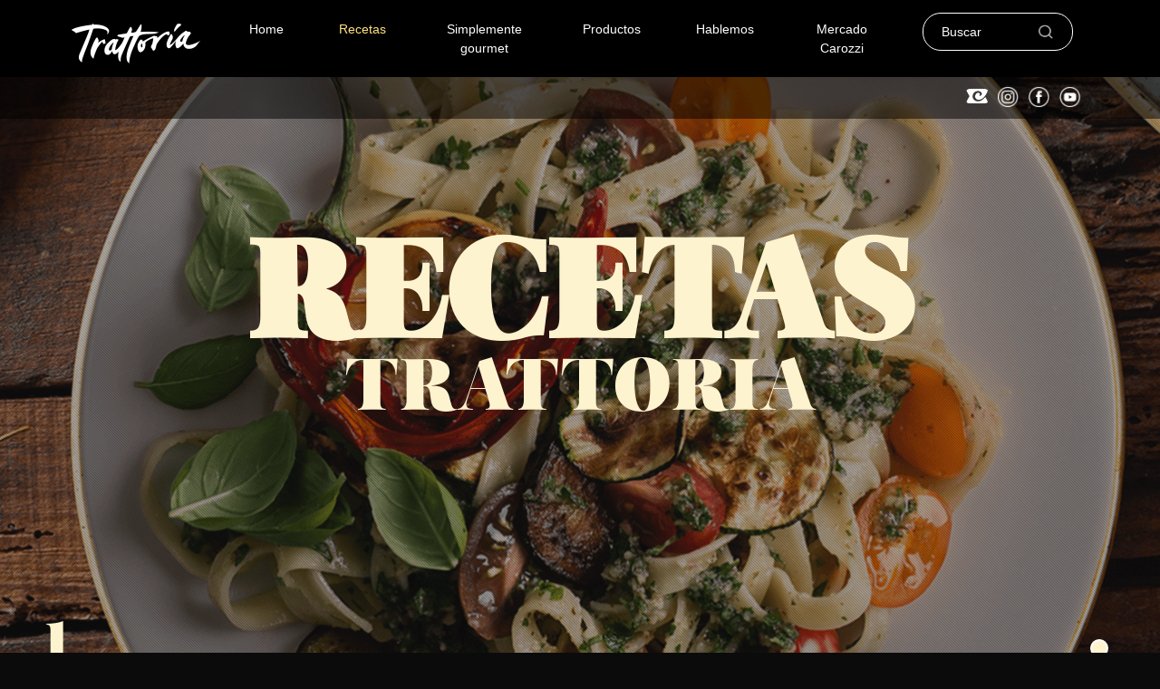

--- FILE ---
content_type: text/html; charset=UTF-8
request_url: https://www.trattoria.cl/recetas/albondigas-salsa-espanola
body_size: 6235
content:
<!DOCTYPE html>
<html lang="es">
<head>
	<meta charset="UTF-8">
	<meta name="viewport" content="width=device-width, initial-scale=1.0">
	<meta name="description" content="¿Tienes ganas de comer rico en casa? ¡Descubre aquí todas las preparaciones que tenemos para ti, recetas gourmet, recetas de pasta, ¡de todo!"/>
	<title>Albóndigas en salsa española | Trattoria simplemente gourmet</title>
	<link href="https://www.trattoria.cl/assets/img/favicon.ico" rel="shortcut icon">
	<link rel="stylesheet" href="https://www.trattoria.cl/assets/css/bootstrap.min.css">
	<link rel="stylesheet" href="https://www.trattoria.cl/assets/css/vegas.min.css">
	<link rel="stylesheet" href="https://www.trattoria.cl/assets/css/owl.carousel.min.css">
	<link rel="stylesheet" href="https://www.trattoria.cl/assets/css/owl.theme.default.css">
	<link rel="stylesheet" href="https://www.trattoria.cl/assets/css/style.css">
	<script src="https://www.trattoria.cl/assets/js/jquery-3.4.1.min.js"></script>
	<script src="https://www.trattoria.cl/assets/js/vegas.js"></script>
	<script src="https://www.trattoria.cl/assets/js/owl.carousel.min.js"></script>
	<script src="https://www.trattoria.cl/assets/js/popper.min.js"></script>
	<script src="https://www.trattoria.cl/assets/js/bootstrap.min.js"></script>
	<script>var base_url = 'https://www.trattoria.cl/';</script>
	
<!-- Google tag (gtag.js) --> <script async src=https://www.googletagmanager.com/gtag/js?id=G-K10B4334FM></script> <script> window.dataLayer = window.dataLayer || []; function gtag(){dataLayer.push(arguments);} gtag('js', new Date()); gtag('config', 'G-K10B4334FM'); </script>
<!--qcart--> <script src="https://qcart.app/btn.js?trg=any"></script>
</head>
<body><div class="menu">
		


	<div class=" contenedor-principal">
		
		<div class="contenedor-interior">
			

		
		<nav class="navbar navbar-expand-lg navbar-light bg-negro">
  <a class="navbar-brand" href="https://www.trattoria.cl/"><img src="https://www.trattoria.cl/assets/img/logo-header.png" alt="logo trattoria"></a>
  <button class="navbar-toggler" type="button" data-toggle="collapse" data-target="#navbarSupportedContent" aria-controls="navbarSupportedContent" aria-expanded="false" aria-label="Toggle navigation">
    <span class="navbar-toggler-icon"></span>
  </button>

  <div class="collapse navbar-collapse" id="navbarSupportedContent">
    <ul class="navbar-nav mr-auto">
      <li class="nav-item active">
        <a class="nav-link" href="https://www.trattoria.cl/" dato-menu="home">Home <span class="sr-only">(current)</span></a>
      </li>
   
      <!--<li class="nav-item dropdown">
        <a class="nav-link dropdown-toggle" href="https://www.trattoria.cl/manifiesto" id="navbarDropdown" role="button" data-toggle="dropdown" aria-haspopup="true" aria-expanded="false" dato-menu="marca">
          Marca
        </a>
        <div class="dropdown-menu" aria-labelledby="navbarDropdown">
           <div class=" falso"></div>
          <a class="dropdown-item" href="https://www.trattoria.cl/manifiesto">Manifiesto</a>
          <a class="dropdown-item" href="https://www.trattoria.cl/calidad">Calidad</a>
        </div>
      </li>-->
      <li class="nav-item dropdown">
        <a class="nav-link dropdown-toggle" href="https://www.trattoria.cl/recetas" id="navbarDropdown" role="button" data-toggle="dropdown" aria-haspopup="true" aria-expanded="false" dato-menu="recetas">
          Recetas
        </a>
        <div class="dropdown-menu" aria-labelledby="navbarDropdown">
      <div class=" falso"></div>
          <a class="dropdown-item" href="https://www.trattoria.cl/recetas#innovadora">Innovadoras</a>
          <a class="dropdown-item" href="https://www.trattoria.cl/recetas#clasica">Clasicas</a>
          <a class="dropdown-item" href="https://www.trattoria.cl/recetas#recetas-del-mundo">Extranjeras</a>
        </div>
      </li>
       <li class="nav-item">
        <a class="nav-link" href="https://www.trattoria.cl/simplemente-gourmet" dato-menu="gourmet">Simplemente gourmet</a>
      </li>
       <li class="nav-item">
        <a class="nav-link" href="https://www.trattoria.cl/productos" dato-menu="productos">Productos</a>
      </li>
       <li class="nav-item">
        <a class="nav-link" target="_blank" href="https://www.carozzicorp.com/hablemos/te-recomendamos/">Hablemos</a>
      </li>
       <li class="nav-item">
        <a class="nav-link" target="_blank" href="https://www.mercadocarozzi.cl/">Mercado Carozzi</a>
      </li>
               <li class="nav-item">

            <form class="form-buscador" action="https://www.trattoria.cl/resultados" method="post">

              <input class="buscador_header" type="search" placeholder="Buscar" name="q">

              <div class="container-lupa"><input type="image" class="lupa" src="https://www.trattoria.cl/assets/img/icono-buscador.png" alt="Submit Form" /></div>

            </form>

          </li>
    </ul>
    <form class="form-inline my-2 my-lg-0" action="https://www.trattoria.cl/resultados" method="post">
    
      <!--<div class="buscador-btn" type="submit"><img src="https://www.trattoria.cl/assets/img/icono-buscador.png" alt=""></div>
        <input class=" buscador-input" type="search" placeholder="Buscar" aria-label="Search">-->
        <!--<input class="buscador_header" type="search" placeholder="Buscar" name="q">
        <div class="container-lupa"><input type="image" class="lupa" src="https://www.trattoria.cl/assets/img/icono-buscador.png" alt="Submit Form" /></div>-->
    </form>
  </div>
</nav>
	

</div>

	</div> <!-- fin contenedor principal-->
		</div>

		<div class="sub-menu-rss">
			
			<div class="interior-rrss contenedor-principal">
				
				<a href="https://www.carozzicorp.com/" target="_blank" class="logos-footer"><img src="https://www.trattoria.cl/assets/img/logo-carozzi-corp-small.png" alt=""></a>
				<a href="https://instagram.com/trattoriachile/" target="_blank" class="logos-footer"><img src="https://www.trattoria.cl/assets/img/instagram-icon-white.png" alt=""></a>
				<a href="https://www.facebook.com/trattoriachile" target="_blank" class="logos-footer"><img src="https://www.trattoria.cl/assets/img/facebook-icon-white.png" alt=""></a>
				<a href="https://www.youtube.com/user/trattoriagourmet" target="_blank" class="logos-footer"><img src="https://www.trattoria.cl/assets/img/youtube-icon-white.png" alt=""></a>
				<!--<a href="https://twitter.com/TrattoriaChile" target="_blank" class="logos-footer"><img src="https://www.trattoria.cl/assets/img/twitter-icon-white.png" alt=""></a>-->

			</div>
		
	</div>

  <script>
    //funcion para el menu
    $(document).ready(function(){
    $(".dropdown").hover(function(){
        var dropdownMenu = $(this).children(".dropdown-menu");
        if(dropdownMenu.is(":visible")){
            dropdownMenu.parent().toggleClass("open");
        }
    });

    $('li.dropdown').on('click', function() {
    var $el = $(this);
    if ($el.hasClass('open')) {
        var $a = $el.children('a.dropdown-toggle');
        if ($a.length && $a.attr('href')) {
            location.href = $a.attr('href');
        }
    }
});
    
});  


  </script>
	<div class="contenedor-slide">
		<div class="slide-home">
		</div>
		<div class="contenedor-titulo">	
			<div class="titulo">
				<h1 class="titulo-center fs-80"></h1>
			</div>
			<!--<div class="flecha-down">			
				<a href="#titulo"><img src="https://www.trattoria.cl/assets/img/flecha-down.png" alt=""></a>
			</div>-->		
		</div>
		<div class="contenedor-dots">
			<div class="owl-theme">
				<div class="owl-dots">
				</div>
			</div>
			<div class="indicador-slide">
				<div class="titulo"><h1>1</h1></div>
			</div>
		</div>
	</div>
	<div class="section-1 recetas recetas-interior">
		<span id="sessionId" style="display: none;" session=""></span>
		<div class="section-3">
			<div class="contenedor-interior ">
				<div class="menu-recetas">
					<div class="row">
						<div class="col-lg-3 col-md-6 col-12">
							<div class="boton-filtro">
								<span dato-categoria="" id="subTodas">Todas</span>
							</div>
						</div>
													<div class="col-lg-3 col-md-6 col-12">
								<div class="boton-filtro">
									<span dato-categoria="recetas-del-mundo">recetas del mundo</span>
								</div>
							</div>
													<div class="col-lg-3 col-md-6 col-12">
								<div class="boton-filtro">
									<span dato-categoria="innovadora">innovadora</span>
								</div>
							</div>
													<div class="col-lg-3 col-md-6 col-12">
								<div class="boton-filtro">
									<span dato-categoria="clasica">clásica</span>
								</div>
							</div>
													<div class="col-lg-3 col-md-6 col-12">
								<div class="boton-filtro">
									<span dato-categoria=""></span>
								</div>
							</div>
													<div class="col-lg-3 col-md-6 col-12">
								<div class="boton-filtro">
									<span dato-categoria="innovadoras">innovadoras</span>
								</div>
							</div>
											</div>
				</div>
				<div class="row contenedor-principal espaciador-footer contenido-receta">
					<div class="col-md-6 col-lg-6 col-12 no-padding ">
						<div class="contenedor-imagen-receta-interior">
						<img src="https://www.trattoria.cl/assets/img/recetas/albondigas-salsa-espanola.jpg" class="blog-imagen img-fluid" alt="">
					</div>
					</div>
					<div class="col-md-6 col-lg-6 col-12 texto ">
						<div class="titulo text-right" data-categoria="innovadora">
							<h1>Albóndigas con salsa española</h1>
						</div>
						<div class="calificacion" id-receta="3" data-calificacion="3" data-cantidad="4">
							<div class="estrella numeros">
								<span class="texto-sitio-span">3/5</span>
							</div>
							<div class="estrella" class="hover-img" data-calificacion="1">
								<img src="https://www.trattoria.cl/assets/img/estrella_ploma.png" alt="">
							</div>
							<div class="estrella" class="hover-img" data-calificacion="2">
								<img src="https://www.trattoria.cl/assets/img/estrella_ploma.png" alt="">
							</div>
							<div class="estrella" class="hover-img" data-calificacion="3">
								<img src="https://www.trattoria.cl/assets/img/estrella_ploma.png" alt="">
							</div>
							<div class="estrella" class="hover-img" data-calificacion="4">
								<img src="https://www.trattoria.cl/assets/img/estrella_ploma.png" alt="">
							</div>
							<div class="estrella" class="hover-img" data-calificacion="5">
								<img src="https://www.trattoria.cl/assets/img/estrella_ploma.png" alt="">
							</div>
						</div>
						<div class="bajada text-right">
							<span>En Trattoría, nos apasiona el arte de la cocina italiana. Nuestras recetas son elaboradas con ingredientes frescos y de alta calidad, siguiendo técnicas tradicionales para ofrecerte una experiencia auténtica y llena de sabor. Descubre el verdadero sabor de Italia en cada uno de nuestros platos, cuidadosamente diseñados para deleitar tu paladar. Acompáñanos en este viaje gastronómico y permítenos transportarte a Italia sin salir de casa. </span>
						</div>

						<div class="share">
							<div class="estrella contenedor-texto-compartir">
								<span class="texto-sitio-span">Compartir:</span>
							</div>
							<div class="estrella" id="btnCompartir" data-url="https://www.trattoria.cl/recetas/albondigas-salsa-espanola">
								<a href="#" target="_blank" onclick="return false;">
									<img src="https://www.trattoria.cl/assets/img/share-url-icon.png" alt="">
								</a>
							</div>
							<div class="estrella">
								<a href="https://www.facebook.com/sharer/sharer.php?u=https://www.trattoria.cl/recetas/albondigas-salsa-espanola" target="_blank">
									<img src="https://www.trattoria.cl/assets/img/facebook-share-icon.png" alt="">
								</a>
							</div>
							<div class="estrella">
								<a href="whatsapp://send?text=Revisa esta increíble receta! https://www.trattoria.cl/recetas/albondigas-salsa-espanola" data-action="share/whatsapp/share" target="_blank">
									<img src="https://www.trattoria.cl/assets/img/whatsapp-share-icon.png" alt="">
								</a>
							</div>
							<!--<div class="estrella">
								<a href="https://twitter.com/intent/tweet/?text=Albóndigas con salsa española.&url=https://www.trattoria.cl/recetas/albondigas-salsa-espanola" target="_blank">								
									<img src="https://www.trattoria.cl/assets/img/twitter-share-icon.png" alt="">
								</a>
							</div>-->
						</div>
					</div>
				</div>
								<div class="row contenedor-principal contenido-receta preparacion">
					<div class="col-md-6 col-lg-6 col-12 texto no-padding">
						<div class="titulo minuscula text-left">
							<h1>Preparación de <br><b>45 minutos,</b><br> para <b>2 porciones</b></h1>
						</div>
						<div class="contenedor-ingredientes">

							<div class="contenedor-titulo-ingredientes">
								<span class=" titulos">Ingredientes</span>
							</div>
							<div class="ingredientes">
								<ul class="texto-sitio-span">
																			<li>500 gramos de carne molida. </li>
																			<li>1 cebolla picada. </li>
																			<li>1 diente de ajo picado muy fino. </li>
																			<li>2 huevos. </li>
																			<li>Harina. </li>
																			<li>Pan rallado. </li>
																			<li>½ taza de aceite. </li>
																			<li>Sal. </li>
																			<li>Vino tinto. </li>
																			<li>Perejil picado. </li>
																			<li>Laurel. </li>
																			<li>Mantequilla. </li>
																			<li>Salsa de Tomate Pomarola. </li>
																	</ul>
							</div>
						</div>
					</div>
					<div class="col-md-6 col-lg-6 col-12 no-padding imagen-preparacion-interior">
						<a href="https://www.trattoria.cl/productos/salsa-trozos-carne">
						<div class="contenedor-imagen-receta-interior">
							<img src="https://www.trattoria.cl/assets/img/productos/carne-salsa-tomate.jpg" class="blog-imagen img-fluid" alt="">
						</div>
						</a>
					</div>
				</div>
			</div>
		</div>
	</div>	
<div class="section-1 pt-5 recetas">
	<div class="section-3 bg-plomo">
		<div class="contenedor-interior ">
			<div class="section-3 paso-a-paso">
				<div class="contenedor-interior espaciador-footer espaciador-vertical">
					<div class="titulo text-left mb-5 mt-3">
						<h2>PASO A PASO PREPARACIÓN.</h2>
					</div>
					<div class="row">
														<div class="col-lg-6 no-padding no-margin col-md-12 col-12">
									<div class="contenedor-pasos b-bottom b-right">
										<div class="numero titulo ">						
											<h3>01</h3>
										</div>
										<div class="descripcion">						
											<span class="texto-sitio-span">
												Mezcla la carne el perejil, el ajo, los huevos y una pizca de sal. Una vez que esté todo homogéneo, agrega pan rallado para dar consistencia y amasa hasta conseguir que la carne no se pegue en tus dedos.											</span>
										</div>
									</div>
								</div>
														        <div class="col-lg-6 no-padding no-margin col-md-12 col-12">
										<div class="contenedor-pasos b-bottom padding-left-75">
											<div class="numero titulo ">						
												<h3>02</h3>
											</div>
											<div class="descripcion">						
												<span class="texto-sitio-span">
													Haz bolitas con tus manos o ayudándote de 2 cucharas. Séllalas pasándolas por la harina.												</span>
											</div>
										</div>
									</div>
															<div class="col-lg-6 no-padding no-margin col-md-12 col-12">
									<div class="contenedor-pasos b-bottom b-right">
										<div class="numero titulo ">						
											<h3>03</h3>
										</div>
										<div class="descripcion">						
											<span class="texto-sitio-span">
												Fríe las albóndigas en un sartén con aceite caliente, por 5 a 8 minutos. Debes moverlas constantemente para que se cocinen uniformemente. Una vez listas, retíralas del fuego, procura que escurra el aceite y resérvalas en un recipiente.											</span>
										</div>
									</div>
								</div>
														        <div class="col-lg-6 no-padding no-margin col-md-12 col-12">
										<div class="contenedor-pasos b-bottom padding-left-75">
											<div class="numero titulo ">						
												<h3>04</h3>
											</div>
											<div class="descripcion">						
												<span class="texto-sitio-span">
													Ahora veamos la receta de la salsa española: fríe la cebolla picada hasta que se vea un poco transparente. Añade la salsa de tomate con trozos de carne Trattoría, media taza de vino tinto, dos hojas de laurel y deja cocinar a fuego bajo por al menos 10 minutos, revolviendo constantemente. Si queda muy espesa, puedes añadir un poco de agua.												</span>
											</div>
										</div>
									</div>
															<div class="col-lg-6 no-padding no-margin col-md-12 col-12">
									<div class="contenedor-pasos  b-right">
										<div class="numero titulo ">						
											<h3>05</h3>
										</div>
										<div class="descripcion">						
											<span class="texto-sitio-span">
												Una vez que tengas lista la salsa, añade las albóndigas, una cucharada de mantequilla y cocina a fuego bajo entre 5 a 10 minutos. Apaga y deja reposar unos minutos antes de servir.											</span>
										</div>
									</div>
								</div>
												</div>
				</div>
			</div>
		</div>
	</div>
</div>

<script>
function myFunction() {
  var copyText = document.getElementById("myInput");
  copyText.select();
  copyText.setSelectionRange(0, 99999);
  document.execCommand("copy");
  
  var tooltip = document.getElementById("myTooltip");
  tooltip.innerHTML = "Copied: " + copyText.value;
}

function outFunc() {
  var tooltip = document.getElementById("myTooltip");
  tooltip.innerHTML = "Copy to clipboard";
}
</script><div class="footer">
  <div class="contenedor">
    <div class="contenedor-logos">
      <div class="logos-footer">
        <img src="https://www.trattoria.cl/assets/img/logo-header.png" alt="">
      </div>
      <div class="logos-footer">
        <img src="https://www.trattoria.cl/assets/img/carozzi-corp-footer.png" alt="">
      </div>

    </div>

    <div class="bajada">

      <span> © 2020 Derechos reservados Trattoria – Simplemente Gourmet | <a style="color:white; font-weight:100;" target="_blank" href="https://www.trattoria.cl//assets/pdf/politicasdeprivacidad-carozzi.pdf">Políticas de privacidad</a> | Mesa Central: (56-2)23776400</span>
    </div>




    <div class="logos">



      <a href="https://instagram.com/trattoriachile/" target="_blank" class="logos-footer"><img src="https://www.trattoria.cl/assets/img/instagram-icon-white.png" alt=""></a>
      <a href="https://www.facebook.com/trattoriachile" target="_blank" class="logos-footer"><img src="https://www.trattoria.cl/assets/img/facebook-icon-white.png" alt=""></a>
      <a href="https://www.youtube.com/user/trattoriagourmet" target="_blank" class="logos-footer"><img src="https://www.trattoria.cl/assets/img/youtube-icon-white.png" alt=""></a>
      <a href="https://twitter.com/TrattoriaChile" target="_blank" class="logos-footer"><img src="https://www.trattoria.cl/assets/img/twitter-icon-white.png" alt=""></a>
    </div>
  </div>


</div>


</body>


<script>
      pagina = 'recetas';
    switch (pagina) {
      case 'recetas':
        slides = [{
            src: "https://www.trattoria.cl/assets/img/slides/slides-recetas.png",
            text: "<b class='fs-150'>RECETAS</b> <br>TRATTORIA"
          }
          //{ src: "https://www.trattoria.cl/assets/img/slides/slide-1.jpg",text:"UNA WEB SIMPLEMENTE <br> <b class='fs-150'>RECETAS 2</b>" }
        ];
        break;
      case 'productos':
        slides = [{
            src: "https://www.trattoria.cl/assets/img/slides/slides-productos.png",
            text: "<b class='fs-150'>PRODUCTOS</b> <br>TRATTORIA"
          }
          //{ src: "https://www.trattoria.cl/assets/img/slides/slide-1.jpg",text:"UNA WEB SIMPLEMENTE <br> <b class='fs-150'>PRODUCTOS 2</b>" }
        ];
        break;
      case 'gourmet':
        slides = [{
            src: "https://www.trattoria.cl/assets/img/slides/slides-gourmet.png",
            text: "<b class='fs-150'>TENDENCIAS</b> <br>Y EVENTOS"
          }
          //{ src: "https://www.trattoria.cl/assets/img/slides/slide-1.jpg",text:"UNA WEB SIMPLEMENTE <br> <b class='fs-150'>PRODUCTOS 2</b>" }
        ];
        break;
    }
  
  //console.log(slides);
  $(".slide-home").vegas({
    slides,
    walk: function(index, slideSettings) {
      $(".owl-dot").removeClass("active");
      // console.log("Slide index " + index + " image " + slideSettings.src);
      $('.titulo-center').html(slideSettings.text);
      $(".indicador-slide .titulo h1").html(index + 1);

      $(".dot-" + (index + 1)).addClass("active");


      // console.log(".dot-"+(index+1))
    },
    transition: 'zoomOut',
    preload: true,
    overlay: 'https://www.trattoria.cl/assets/css/overlays/05.png'
  });


  var cantidad_slides = $(".slide-home").vegas('options', 'slides');

  for (var i = 0; i < cantidad_slides.length; i++) {
    //console.log(i);
    var dots = '<button role="button" class="owl-dot dot-' + (i + 1) + '" pos="' + (i + 1) + '"  ><span></span></button>';
    $(".contenedor-dots .owl-dots").append(dots);

  }
  $(".contenedor-dots .owl-dot").click(function() {

    var pos = parseInt($(this).attr("pos"), 0);
    //console.log(pos)
    $(".slide-home").vegas('jump', pos - 1);
    $(".owl-dot").removeClass("active");
    $(this).addClass("active");

  })

  //console.log(cantidad_slides.length);

  /*$('.owl-carousel').owlCarousel({
    loop:true,
    margin:0,
  
    responsive:{
        0:{
            items:1
        },
        600:{
            items:3
        },
        1000:{
            items:3
        }
    }
  });*/
</script>

<script type="text/javascript" src="https://www.trattoria.cl/assets/js/receta.js"></script>
</html>

--- FILE ---
content_type: text/css
request_url: https://www.trattoria.cl/assets/css/style.css
body_size: 41697
content:
@font-face {
    font-family: 'salomeregular';
    src: url('salome-webfont.eot');
    src: url('salome-webfont.eot?#iefix') format('embedded-opentype'),
         url('salome-webfont.woff2') format('woff2'),
         url('salome-webfont.woff') format('woff'),
         url('salome-webfont.ttf') format('truetype'),
         url('salome-webfont.svg#salomeregular') format('svg');
    font-weight: normal;
    font-style: normal;

}

/* buscador */


input.buscador_header {
    width: 100%;
    border: solid 1px #fff;
    background: transparent;
    border-radius: 20px;
    height: 32px;
    text-align: left;
    color: #fff;
    display: block;
    padding-left: 20px;
    padding: 20px;
}
.container-lupa{
	position: relative !important;
}
.container-lupa .lupa {
    position: absolute;
    right: 22px;
    top: -29px;
    max-width: 16px;
    transition-timing-function: ease-out;
    transition: 0.2s all;
    opacity: 0.7;
}
.form-buscador {
    width: 100%;
    max-width: 690px;
    margin: 0 auto;
    margin-bottom: 40px;
}
.nav-item>.form-buscador{
	margin-bottom: 0;
}
.header .form-buscador {
    position: relative;
    width: 200px;
}
.nav-item {
    text-align: center;
}
.resultados-de-busqueda .contenedor-imagen {
    border-color: #fff !important;
    min-height: auto !important;
    border-radius: 0px;
    overflow: hidden;
    border: solid 1px #e6e6e6;
    padding: 10px;
    min-height: 248px;
    text-align: center;
}
.resultados-de-busqueda .well {
    border: 0;
    padding: 20px;
    min-height: 63px;
    background: transparent;
    box-shadow: none;
    border-radius: 3px;
    position: relative;
    max-height: 100000px;
    border-bottom: 1px solid #fff;
    transition: max-height 0.5s ease;
    -o-transition: max-height 0.5s ease;
    -ms-transition: max-height 0.5s ease;
    -moz-transition: max-height 0.5s ease;
    -webkit-transition: max-height 0.5s ease;
}
.color-blanco {
    color: #fff;
}
.color-titulo,.color-titulo:hover{
	    font-family: 'salomeregular';
	color: #fef3cf
}
/* fin buscador */



.page-link{
	cursor: pointer;
}

/* TOOLTIP */

.tooltip {
  position: relative;
  display: inline-block;
}

.tooltip .tooltiptext {
  visibility: hidden;
  width: 140px;
  background-color: #555;
  color: #fff;
  text-align: center;
  border-radius: 6px;
  padding: 5px;
  position: absolute;
  z-index: 1;
  bottom: 150%;
  left: 50%;
  margin-left: -75px;
  opacity: 0;
  transition: opacity 0.3s;
}

.tooltip .tooltiptext::after {
  content: "";
  position: absolute;
  top: 100%;
  left: 50%;
  margin-left: -5px;
  border-width: 5px;
  border-style: solid;
  border-color: #555 transparent transparent transparent;
}

.tooltip:hover .tooltiptext {
  visibility: visible;
  opacity: 1;
}


/* GENERAL */
html {
	scroll-behavior: smooth;
}

.bg-black{
	background-color:black;
}
.rotate-90{

	transform: rotate(180deg);
}
.rotate-0{
	transform: rotate(0deg);
}
.padding-top-10{
	padding-top:10px!important;
}

.padding-bottom-10{
	padding-bottom:10px!important;
}

.color-beige{
	color:#fef3cf!important;	
}
.titulos{
	font-size: 30px;
	font-family: 'Commissioner', sans-serif;
	font-weight: 400;
	color: white;
	line-height: 1.3;
}

body{

background-color:#0b0b0b;


}
*{
	-webkit-transition: .3s ease-out;
	transition: .3s ease-out;
}

.contenedor-interior{
	max-width: 1178px;
	margin: 0 auto;
	width: 100%;
}
.contenedor-principal{

	max-width: 1366px;
	width: 100%;
	margin: 0 auto;
}

.bg-negro{
	background:#000000;
}


.titulo h1{
	font-family: 'salomeregular';
	font-size: 60px;
	color: #fef3cf;
	line-height: .9;

}

.titulo h2{
	font-family: 'salomeregular';
	font-size: 60px;
	color: #fef3cf;
	line-height: .9;

}

.titulo h3{
	font-family: 'salomeregular';
	font-size: 60px;
	color: #fef3cf;
	line-height: .9;

}

.titulo-receta h2{

	font-size: 25px;
	font-family: 'Commissioner', sans-serif;
	font-weight: 400;
	color: white;
	line-height: 1.1;
    text-transform: capitalize;

}
.bajada span{
		font-size: 16px;
	font-family: 'Commissioner', sans-serif;
	font-weight: 400;
	color: white;

	    line-height:1.8;
}

.bajada a {
    color: #ffe282;
    font-weight: bold;
}

.texto-sitio-span{
	font-size: 16px;
    font-family: 'Commissioner', sans-serif;
    font-weight: 400;
    color: white;
    line-height: 1.8;
}

.espaciador-vertical{
	padding-top:100px;
}

.espaciador-footer{
	padding-bottom: 115px;
}



.p-50-px{
	padding:50px;
}
.p-100-px{
	padding:100px;
}


.boton{
max-width: 275px;
    width: 100%;
    padding: 18px;
    max-height: 61px;
    border: solid 1px #fef3cf;
    font-family: 'Commissioner', sans-serif;
    font-size: 16px;
    text-align: center;
    color: #fef3cf;
    cursor: pointer;
    background: none;
}

.boton a{
	text-decoration: none;
}

.boton:hover{

	background-color:#fef3cf;
	color:black;
}

.page-item span {
    background: none;
    color: #ffe282;
}

.page-item.disabled span {
    background: none !important;
    color: #6c757d;
}

.page-item.active span {
    background: #0b0b0b !important;
    border-color: #ffe282 !important;
}

.owl-theme .owl-nav.disabled + .owl-dots {
    margin-top: 140px!important;
}
.owl-theme .owl-dots .owl-dot span {
    width: 20px!important;
    height: 20px!important;
    border: solid 2px white!important;
    background: transparent!important;

}
.owl-theme .owl-dots .owl-dot.active span{

	background-color:#fef3cf!important;
}

.owl-theme .owl-dots .owl-dot:focus{

	border:none;
	    outline: none;
}


.item a {
	text-decoration: none;
}


.item .imagen-receta-destacada{
	overflow: hidden;
    min-height: 240px;
    max-height: 360px;
    display: flex;
    align-items: center;
}

.simplemente .contenedor-interior .imagen-receta-destacada img{
	/*height: 240px;*/
}

.simplemente .contenedor-tags {
    text-align: center;
    color: white;
}

.simplemente .contenedor-tags a {
    color: unset;
    font-weight: bold;
}

.simplemente .contenedor-tags a:hover {
    text-decoration: none;
}

.item .hover-img img{
	-webkit-transform: scale(1);
	transform: scale(1);
	opacity: .8;
	-webkit-transition: .3s ease-in-out;
	transition: .3s ease-in-out;
}
.item:hover img{
	-webkit-transform: scale(1.3);
	transform: scale(1.3);
	opacity: 1;
}

.no-padding{
	padding-left: 0px;
	padding-right: 0px;
}
.no-margin{
	margin-left: 0px;
	margin-right: 0px;
}

.margin-top-100{
	margin-top:100px;
}

.margin-bot-100{
    margin-bottom: 100px;
}

.bg-plomo{
	background-color: #0b0b0b;
}

.paso-a-paso {
    padding: 0 25px;
}

.b-right{
	    border-right: solid 1px #fef3cf;
}

.b-bottom{
	    border-bottom: solid 1px #fef3cf;
}

.contenedor-titulo{
	  margin: 0;
  position: absolute;
  top: 50%;
  left: 50%;
  -ms-transform: translate(-50%, -50%);
  transform: translate(-50%, -50%);
      width: 100%;
         text-align: center;
         max-width: 1180px;
}

.fs-80{
	font-size: 80px!important;
}

.fs-150{
	font-size: 150px!important;
}
.flecha-down img{
	margin-top: 50px;
}
.contenedor-slide .contenedor-dots{
	width: 100%;
    max-width: 1180px;
    margin: 0 auto;
    position: relative;
}
.contenedor-slide .contenedor-dots .owl-theme{
   position: absolute;
    right: 0;
        top: -80px;
}

.contenedor-slide .contenedor-dots .indicador-slide{
   position: absolute;
    left: 0;
        top: -100px;
}
.contenedor-slide .owl-theme .owl-dots .owl-dot {
    display: inline-block;
    zoom: 1;
    background-color: transparent;
    border: none;
    display: inline;
    padding: 0;

}


/* FIN GENERAL */


/* MENU*/

.menu{
	background-color: black;
	    position: fixed;
    z-index: 999;
    width: 100%;
}
.navbar{
	    padding-right: 0px;
    padding-left: 0px;
}
.navbar-nav{
	    margin: 0 auto;
}
.nav-item a {
	color: white!important;
	font-size: 14px;
	font-family: 'Commissioner', sans-serif;
	font-weight: 500;
}

.nav-item a:hover{
	color:#fef3cf!important;

}
.nav-item{
	margin-right: 45px;
}
.dropdown-toggle::after{
	content:none;
}
.buscador-input {
	    background-color: black;
    border: none;
    border-bottom: solid 1px white;
    padding: 4px;
    padding-left: 0px;
    border-radius: 0;
    margin-left: 5px;
    padding-bottom: 0px;
    height: 33px;
    color: white;

}



.dropdown-item {
	    padding-left: 11px;
	        text-align: center;
}
[type=search] {
    outline-offset: 0px;
    -webkit-appearance: none;
}

.dropdown-menu a{
	color: black!important;
}
.dropdown-menu a:hover{
	color:#be8d39!important;
	background-color:#fef3cf;
}
.falso{
	height: 29px;
    background-color: black;
}
.dropdown-menu{
	    background-color: #fef3cf;
    border-radius: 1px;
   /* top: 58px;*/
   top: 31px;
    /* color: black; */
   min-height: 61px;
    max-width: 96px;
    min-width: 100%;
    padding-top: 0px;
    text-align: left;
    left: -13px;
}
::placeholder { /* Chrome, Firefox, Opera, Safari 10.1+ */
  color: white;
  opacity: 1; /* Firefox */
  font-size: 14px;
	font-family: 'Commissioner', sans-serif;
}

:-ms-input-placeholder { /* Internet Explorer 10-11 */
  color: white;
  font-size: 14px;
}

::-ms-input-placeholder { /* Microsoft Edge */
  color: white;
  	font-family: 'Commissioner', sans-serif;
}
.buscador-input:focus {
	    background-color: black;
    border: none;
    border-bottom: solid 1px white;
    padding: 4px;
    padding-left: 0px;
    border-radius: 0;
    margin-left: 5px;
    padding-bottom: 0px;
    height: 33px;
    color: white;
}

.form-inline{
	
}


.sub-menu-rss{
    min-height: 46px;
    background-color: #00000082;
    position: fixed;
    z-index: 99;
    top: 85px;
    width: 100%;
}
 .dropdown:hover .dropdown-menu{
        display: block;
    }
    .dropdown-menu{
        margin-top: 0;
    }
.sub-menu-rss .interior-rrss{
	    text-align: right;
      padding-right: 82px;
    /* margin-right: 100px; */
       padding-top: 9px;
}

.sub-menu-rss .interior-rrss .logos-footer{
margin-right:5px;
}

.sub-menu-rss .interior-rrss a img{

	max-width: 25px;
}

.navbar-light .navbar-toggler-icon {
    background-image: url(data:image/svg+xml,%3csvg xmlns='http://www.w3.org/2000/svg' width='30' height='30' viewBox='0 0 30 30'%3e%3cpath stroke='rgba%280, 0, 0, 0.5%29' stroke-linecap='round' stroke-miterlimit='10' stroke-width='2' d='M4 7h22M4 15h22M4 23h22'/%3e%3c/svg%3e);
    background-color: #989898;
    border-radius: 6px;
}


/* MENU*/




/*SLIDE HOME*/


.slide-home{

	min-height: 780px;
}


.vegas-timer {
    top: auto;
    bottom: 19px;

}

/*SLIDE HOME*/



/*SECTION 1*/


.section-1{

	position: relative;
}

.section-1 .bajada{
		margin-top:50px;
}

.section-1 .contenedor-interior{
	position:relative;
}
.section-1 .cruz-izq{
	position: absolute;
    margin: 0;
    position: absolute;
    top: 50%;
    -ms-transform: translate(-50%);
    transform: translate(-50%);
} 
.section-1 .cruz-der{
		position: absolute;
		    margin: 0;
    position: absolute;
    top: 50%;
    right: 0;
    -ms-transform: translate(-50%);
    transform: translate(-50%);
} 
/*FIN SECTION 1*/



/*SECTION 2*/
.section-2 {
	margin-top:50px;
	background-color:black;
}
.section-2 .texto{
	padding-top: 56px;
	padding-left: 56px;
}

.section-2 .boton{

	position: absolute;
       right: 14px;
    bottom: 20px;
 
}

.section-2 .bajada{
	    min-height: 334px;
	        margin-top: 50px;
}
.section-2 .blog-imagen{
	width: 100%;
}

/*FIN SECTION 2*/



/*SECTION 3*/


.section-3 .titulo-receta{
	padding-top:50px;
	padding-bottom:0px;
	min-height: 170px;
}
.section-3 .boton{
	margin-top: 50px;
}
.section-3 .contenedor-receta a{
	text-decoration: none;
	color: unset;
}
.section-3 .contenedor-receta{
	margin: 0 auto;
    max-width: 367px;
}

.section-3 .bajada{
    /*min-height: 260px;*/
    max-width: 340px;
}
.section-3 .item {
    max-width: 325px;
    margin: 0 auto;
}

/*FIN SECTION 3*/
/*  RECETAS */
.recetas .titulo-receta{
	padding-top:40px;
	padding-bottom: 0px;
    min-height: 135px;
}


.recetas .calificacion .estrella{
	display: inline-block;
	cursor: pointer;
}

.calificacionNov {
    float: right;
    padding-bottom: 0px;
}

.calificacionNov .estrella{
	display: inline-block;
	cursor: pointer;
}

.recetas .calificacion{
	padding-bottom: 40px;
}
.recetas .menu-recetas{
	text-align: center;
	min-height: 60px;
	margin-right: 15px;
	margin-left:15px;
	border:solid 1px white;
	height: 100%;
	margin-bottom:40px;
}
.recetas-interior .menu-recetas{
	text-align: center;
	min-height: 60px;
	margin-right: 15px;
	margin-left:0px;
	border:solid 1px white;
	height: 100%;
	margin-bottom:40px;
}
.recetas .menu-recetas .boton-filtro{
	padding-top:18px;

}




.recetas .menu-recetas span{
	font-size: 14px;
	font-family: 'Commissioner', sans-serif;
	font-weight: 500;
	color: white;
	line-height: 1.3;
	text-decoration: none;
	cursor: pointer;
	text-transform: capitalize;
}

.recetas .menu-recetas span:hover{
	color:#fef3cf!important;
}
.estrella .hover-img img{
		-webkit-transform: scale(1);
	transform: scale(1);
	opacity: .8;
	-webkit-transition: .3s ease-in-out;
	transition: .3s ease-in-out;
}
.estrella:hover img{
	-webkit-transform: scale(1.3);
	transform: scale(1.3);
	opacity: 1;
}

.recetas .orden-contenedor{

	height: 40px;
	margin-right: 15px;
		margin-bottom:40px;
}
.recetas .orden-contenedor .select{
	width: 210px;
	 height: 40px;
	  overflow: hidden; 
	  background: url(../img/flecha_select.png) no-repeat 162px 17px #ddd;
	  background-color:#0b0b0b;
	   border: 1px solid #ccc;
	   color:white;

	       padding-left: 50px;
    text-align: center;
}
.recetas .orden-contenedor select{
	-webkit-appearance: none;

}

.recetas .orden-contenedor label{
	font-size: 14px;
	font-family: 'Commissioner', sans-serif;
	font-weight: 500;
	color: white;
	line-height: 1.3;
	text-decoration: none;
	padding-right: 22px;


}
/* FIN RECETAS */

/* PRODUCTOS */

.productos .contenedor-receta{
	    margin-bottom: 71px;


}
.productos .titulo-receta{
	padding-top:40px;
	padding-bottom: 0px;
    min-height: 135px;
}


.productos .calificacion .estrella{
	display: inline-block;
	cursor: pointer;
}

.productos .calificacion{
	padding-bottom: 40px;
}
.productos .menu-recetas{
	text-align: center;
	min-height: 60px;
	margin-right: 15px;
	margin-left:15px;
	border:solid 1px white;
	height: 100%;
	margin-bottom:40px;
}
.productos-interior .menu-recetas{
	text-align: center;
	min-height: 60px;
	margin-right: 15px;
	margin-left:0px;
	border:solid 1px white;
	height: 100%;
	margin-bottom:40px;
}
.productos .menu-recetas .boton-filtro{
	padding-top:18px;

}




.productos .menu-recetas span {
	font-size: 14px;
	font-family: 'Commissioner', sans-serif;
	font-weight: 500;
	color: white;
	line-height: 1.3;
	text-decoration: none;
	cursor: pointer;
}

.productos .menu-recetas span:hover{
	color:#fef3cf!important;
}

.nav-link.menuActivo{
	color:#ffe282!important;
}

.subActivo{
	color:#ffe282!important;
}

.estrella .hover-img img{
		-webkit-transform: scale(1);
	transform: scale(1);
	opacity: .8;
	-webkit-transition: .3s ease-in-out;
	transition: .3s ease-in-out;
}
.estrella:hover img{
	-webkit-transform: scale(1.3);
	transform: scale(1.3);
	opacity: 1;
}

.productos .orden-contenedor{

	height: 40px;
	margin-right: 15px;
		margin-bottom:40px;
}
.productos .orden-contenedor .select{
	width: 210px;
	 height: 40px;
	  overflow: hidden; 
	  background: url(../img/flecha_select.png) no-repeat 162px 17px #ddd;
	  background-color:#0b0b0b;
	   border: 1px solid #ccc;
	   color:white;

	       padding-left: 50px;
    text-align: center;
}
.productos .orden-contenedor select{
	-webkit-appearance: none;

}

.productos .orden-contenedor label{
	font-size: 14px;
	font-family: 'Commissioner', sans-serif;
	font-weight: 500;
	color: white;
	line-height: 1.3;
	text-decoration: none;
	padding-right: 22px;


}




/* FIN PRODUCTOS */




/*PRODUCTOS-INTERIOR */


.minuscula{

	text-transform: unset!important;
}

.productos-interior .contenido-receta{
	/*min-height: 900px;*/
}
.productos-interior .contenido-receta .titulo{

	text-transform: uppercase;

}
.productos-interior .contenedor-productos-otros{
	margin-top:50px;
}

.productos-interior .contenido-receta .bajada{
	padding-left: 67px;
    min-height: 160px;
    text-align: right;
    max-width: 929px;

}
.productos-interior .contenedor-ingredientes-descripcion{

	background-color: #fef3cf;
	max-width: 515px;
    float: right;
    padding-right: 28px;
    /* height: 230px; */
    margin-top: 30px;

}

.productos-interior .titulo-ingredientes{
    width: 100%;
    text-align: right;
}

.productos-interior .contenedor-ingredientes-descripcion .bajada{

	margin-top: 20px;
    padding-left: 27px;
    min-height: unset;
    margin-bottom: 20px;
}

    
.productos-interior .contenedor-ingredientes-descripcion span{

	color: #0b0b0b;
}


.productos-interior .contenedor-imagen-receta{

 border: solid 1px #fef3cf;
     max-height: 533px;
     position: relative;

}
.productos-interior .contenedor-imagen-receta:after {
    position: absolute;
    content: "";
    bottom: -8px;
    right: -9px;
    height: 100%;
    width: 8px;
    border-top: solid 1px #fef3cf;
    border-right: solid 1px #fef3cf;
    border-bottom: solid 1px #fef3cf;
}
.productos-interior .contenedor-imagen-receta:before {
    position: absolute;
    content: "";
    bottom: -8px;
    /* margin-top: 137px; */
    left: 9px;
    /* top: 34px; */
    height: 8px;
    width: 100%;
    border-right: solid 1px #fef3cf;
    border-left: solid 1px #fef3cf;
    border-bottom: solid 1px #fef3cf;
    /* border-top: solid 1px transparent; */
    /* border: solid 2px white; */
    /* background: #777; */
}
.productos-interior .contenido-receta .calificacion{
	float: right;
	padding-bottom: 0px;
}
.productos-interior .contenedor-texto-compartir{

	min-width: 100px;
}

.productos-interior .contenido-receta .calificacion .numeros{
	padding-right: 20px;
}
.productos-interior .share .texto-sitio-span{
	    position: absolute;
    top: 6px;
}
.productos-interior .share{
	position: relative;
	float: right;
}
.productos-interior .share .estrella{
	display: inline-flex;
	    padding-left: 10px;
	    cursor: pointer;
}
.preparacion{
	padding-bottom: 55px;
}
.productos-interior .preparacion .titulo h1{
	color:white;	
}
.productos-interior .preparacion .titulo b{

	color:#fef3cf;	
}
.productos-interior .contenedor-ingredientes{
	margin-top:60px;
}
.productos-interior .contenedor-ingredientes .contenedor-titulo-ingredientes{
	border:solid 1px white;
padding:10px;
padding-left: 35px;
}
.productos-interior .contenedor-ingredientes{

	max-width: 500px;
	width: 100%;
	border:solid 1px white;

}
.productos-interior .imagen-preparacion-interior{
	padding-top:130px;
}
.productos-interior .contenedor-ingredientes ul{
	text-decoration: none;
	list-style: none;
	margin-left: 0;
	padding-left: 35px;	
}
.productos-interior .contenedor-ingredientes .titulo span{

	font-size: 30px;
	font-family: 'Commissioner', sans-serif;
    font-weight: 100;
    color: white;

}
.productos-interior .contenedor-ingredientes ul li{

	padding:1px;
	padding-left: 0px;
	
}


.productos-interior .contenedor-share{
	min-height: 80px;
}


.productos-interior .contenedor-flecha-info-nutricional{
	    margin-top: 30px;
	    cursor: pointer;
}
.productos-interior .contenedor-flecha-info-nutricional .flecha-info-nutricional {

	display: inline-flex;
	    position: relative


}

.productos-interior .contenedor-flecha-info-nutricional  .titulos{
	display: inline-flex;
}
.productos-interior .contenedor-flecha-info-nutricional .flecha-info-nutricional img{

	
    position: absolute;
    left: -60px;
    top: -32px;

}

.productos-interior .bajada-thumbs-imagenes-productos{

}

.noInfo {
    display: block;
    line-height: 1.3;
}

.info_nutricional_id {
    visibility: hidden;
}

.info_producto{
  display: none;
}

.info_porcion{
  display: none;
}

.info_porciones_envase{
  display: none;
}

.info_medida{
  display: none;
}

.tit-otros{
	text-transform: uppercase;

    margin-top: 10px;
    font-family: 'Montserrat', sans-serif;
    padding-bottom: 20px;
    font-weight: bold;
    font-size: 20px;

}


.table tbody+tbody {
    border-top: 1px solid #5c584c;
}

th.tit {
    border-right: solid 0px;
    padding-left: 2em;
    text-align: left !important;
}

.table td, .table th {
    padding: .25rem;
    vertical-align: top;
    border-top: transparent !important;
    padding-left: 40px;
    font-size: 14px;
    font-weight: 400;
   font-family: 'Commissioner', sans-serif;

}

.table {
    width: 100%;
    margin-bottom: 1rem;
    color: #212529;
}
.tablilla {
    border: solid 0px;
    border-color: #142265;
    font-size: 0.85em;
    padding-top:5px;
}

.tablilla thead th {
    vertical-align: bottom;
    border-bottom: solid 1px;
    padding: 1em;
    padding-left: 2.5em;
    text-align: center;
}

tbody.letras {
    font-family: volkswagen-serial2,sans-serif;
    /*color: #142265; */
    text-align: center;
    line-height: 12px;
}


.contenedor-informacion-nutricional{
	
    	font-size: 13px;
    font-family: 'Commissioner', sans-serif;
    font-weight: 400;
    color: white;
    line-height: 0.8;
    border: solid 1px #5c584c;
        width: 100%;
    max-width: 515px;
    margin-top:30px;
    display: none;
}
.contenedor-informacion-nutricional .informacion-nutricional h2{
	font-size: 14px;
	    line-height: 0.8;
  font-family: 'Commissioner', sans-serif;
    font-weight: 400;

}

.contenedor-informacion-nutricional .informacion-nutricional .porcion{
	padding-left:40px;
	padding-top: 13px;
}


.contenedor-informacion-nutricional .informacion-nutricional .porciones-por-envase{
	padding-left:40px;
}

.contenedor-informacion-nutricional .informacion-nutricional .porciones-por-envase h2{
 margin-bottom: 0px;

}
   
.table .bg-verde th{
    padding-bottom: 10px;
    padding-top: 10px;
    margin-bottom: 10px;
}
.table thead th {
    vertical-align: bottom;
    border-bottom: 1px solid #5c584c;
    line-height: 1.2em;
}

table {
    color: white!important;
}

/* FIN PRODUCTOS-INTERIOR */




/*manifiesto */

.manifiesto{
	padding-top:150px;
}
.manifiesto .bajada{
	max-width: 929px;
	margin: 0 auto;
	margin-top:50px;
}
.manifiesto .flecha-down{
	    text-align: center;
    margin-top: 50px;
}
.contenedor-video{	
    padding-top: 75px;
}
.embed-container {
  position: relative;
  padding-bottom: 56.25%;
  height: 0;
  overflow: hidden;
  max-width: 100%;
}

.embed-container iframe,
.embed-container object,
.embed-container embed {
  position: absolute;
  top: 0;
  left: 0;
  width: 100%;
  height: 100%;
}



/*FIN manifiesto */







/*manifiesto */

.calidad{
	padding-top:100px;
	padding-bottom: 200px;
	background-color:black;
}

.calidad-arriba{
	padding:150px 0 200px;
	background-color: black;
}
.calidad-abajo {
    margin-top: -150px;
}
.calidad .bajada{
	max-width: 929px;
	margin: 0 auto;
	margin-top:50px;
}
.calidad-abajo .bajada{
	max-width: 929px;
	margin: 0 auto;
	margin-top:50px;
}
.calidad .flecha-down{
	    text-align: center;
    margin-top: 50px;
}



/*FIN manifiesto */



/*RECETAS-INTERIOR */


.minuscula{

	text-transform: unset!important;
}

.recetas{
	background-color:black;
}

.recetas-interior .contenido-receta .titulo{

	text-transform: uppercase;

}

.recetas-interior .contenedor-imagen-receta-interior{

 	border: solid 1px #fef3cf;
    /*max-height: 533px;*/
    position: relative;

}
.recetas-interior .contenedor-imagen-receta-interior:after {
    position: absolute;
    content: "";
    bottom: -8px;
    right: -9px;
    height: 100%;
    width: 8px;
    border-top: solid 1px #fef3cf;
    border-right: solid 1px #fef3cf;
    border-bottom: solid 1px #fef3cf;
}
.recetas-interior .contenedor-imagen-receta-interior:before {
    position: absolute;
    content: "";
    bottom: -8px;
    /* margin-top: 137px; */
    left: 9px;
    /* top: 34px; */
    height: 8px;
    width: 100%;
    border-right: solid 1px #fef3cf;
    border-left: solid 1px #fef3cf;
    border-bottom: solid 1px #fef3cf;
    /* border-top: solid 1px transparent; */
    /* border: solid 2px white; */
    /* background: #777; */
}


.recetas-interior .contenido-receta .bajada{
	padding-left: 67px;
    min-height: 190px;
    max-width: 929px;

}

.recetas-interior .contenido-receta .calificacion{
	float: right;
	padding-bottom: 0px;
}
.recetas-interior .contenedor-texto-compartir{

	min-width: 100px;
}

.recetas-interior .contenido-receta .calificacion .numeros{
	padding-right: 20px;
}
.recetas-interior .share .texto-sitio-span{
	    position: absolute;
    top: 6px;
}
.recetas-interior .share{
	position: relative;
	float: right;
}
.recetas-interior .share .estrella{
	display: inline-flex;
	    padding-left: 10px;
	    cursor: pointer;
}

.recetas-interior .preparacion .titulo h1{
	color:white;	
}

.recetas-interior .preparacion .titulo h2{
	color:white;
    font-size: 60px;
    font-family: 'salomeregular';
    line-height: .9;
}

.titulo b{
    color: #fef3cf;
}

.recetas-interior .preparacion .titulo b{
	color:#fef3cf;	
}
.recetas-interior .contenedor-ingredientes{
	margin-top:60px;
}
.recetas-interior .contenedor-ingredientes .contenedor-titulo-ingredientes{
	border:solid 1px white;
padding:10px;
padding-left: 35px;
}
.recetas-interior .contenedor-ingredientes{

	max-width: 500px;
	width: 100%;
	border:solid 1px white;

}
.recetas-interior .imagen-preparacion-interior{
	padding-top:130px;
}
.recetas-interior .contenedor-ingredientes ul{

	text-decoration: none;
	list-style: none;
	margin-left: 0;
	padding-left: 35px;
    margin-top: 15px;
    padding-right: 15px;

	
}
.recetas-interior .contenedor-ingredientes .titulo span{

	font-size: 30px;
	font-family: 'Commissioner', sans-serif;
    font-weight: 100;
    color: white;

}
.recetas-interior .contenedor-ingredientes ul li{

	padding:1px;
	padding-left: 0px;
	
}
.paso-a-paso .contenedor-pasos{	
    padding-left: 20px;
    height: 100%;
    padding-bottom: 39px;
}
.paso-a-paso .padding-left-100{

	padding-left: 100px;
}

.paso-a-paso .padding-left-75{

	padding-left: 75px;
}

.paso-a-paso .margin-bottom-130{

	margin-bottom:130px;
}
.paso-a-paso .contenedor-pasos .titulo{
	margin-bottom:39px;
	padding-top:39px;
}

.paso-a-paso .descripcion{
	max-width: 500px;
	    min-height: 180px;
}



.paso-a-paso .contenedor-pasos .titulo h1{

	color: white;
}

.videoReceta {
    position: relative;
    /*padding: 40px;*/
}

.videoPlay{
    border: solid 5px;
    border-radius: 200px;
    color: white;
    width: 10em;
    height: 10em;
    display: block;
    position: absolute;
    top: 50%;
    left: 50%;
    transform: translate(-50%,-50%);
}

.videoReceta img {
    display: block;
    margin: 0 auto;
    width: 100%;
}

.videoReceta iframe {
    display: block;
    margin: 0 auto;
}

.col-video{
	padding-right: 0;
    padding-left: 0;
}

@media only screen and (max-width: 766px){
	.videoReceta {
    	padding: 40px;
	}
	.videoReceta img {
    	height: 190px;
		max-width: 320px;
	}
}
/* FIN RECETAS-INTERIOR */







/*FOOTER */


.footer{
	    position: relative;
	    background-color:black;
	        padding-bottom: 100px;

}
.footer .bajada{
	padding-bottom: 55px;
    padding-top: 34px;
    text-align: center;

}

.footer .contenedor{
	
	margin:0 auto;	
}
.footer .contenedor .contenedor-logos{
	    text-align: center;
    padding-top: 90px;
}
.footer .logos-footer{
	    display: inline-block;
}
.footer .logos{
	text-align:center;
}

/*FOOTER*/


/*SIMPLEMENTE*/


.simplemente .calificacion .estrella{
	display: inline-block;
	cursor: pointer;
}

.simplemente .calificacion{
	padding-bottom: 40px;
}


.simplemente  .titulo-receta{
	    padding-top: 40px;
    padding-bottom: 10px;
    min-height: 120px;

}
.simplemente  .boton{
	margin-top: 50px;
}
.simplemente  .contenedor-receta a{
	text-decoration: none;

}
.simplemente  .contenedor-receta{
	margin: 0 auto;
    max-width: 367px;
}

.simplemente  .bajada{
	    min-height: 260px;
	        max-width: 340px;
}
.simplemente  .item {
	    max-width: 366px;

    margin: 0 auto;
}

/*FIN SIMPLEMENTE*/

/* SIMPLEMENTE GOURMET INTERIOR */


.minuscula{

	text-transform: unset!important;
}
.simplemente-interior {
	    background-color: black;
	    padding-top: 150px!important;
}
.simplemente-interior .contenido-receta{
	min-height: 900px;
}
.simplemente-interior .contenido-receta .titulo{

	/*text-transform: uppercase;*/

}
.simplemente-interior .contenedor-productos-otros{
	margin-top:50px;
}

.simplemente-interior .contenedor-ingredientes-descripcion{

	background-color: #fef3cf;
	max-width: 460px;
    float: right;
    padding-right: 28px;
    /* height: 230px; */
    margin-top: 30px;

}

.simplemente-interior .contenedor-ingredientes-descripcion .bajada{

	margin-top: 20px;
	    padding-left: 27px;
    min-height: 135px;
}

    
.simplemente-interior .contenedor-ingredientes-descripcion span{

	color: #0b0b0b;
}


.simplemente-interior .contenedor-imagen-receta{

 	border: solid 1px #fef3cf;
 	/*max-height: 533px;*/
 	position: relative;

}
.simplemente-interior .contenedor-imagen-receta:after {
    position: absolute;
    content: "";
    bottom: -8px;
    right: -9px;
    height: 100%;
    width: 8px;
    border-top: solid 1px #fef3cf;
    border-right: solid 1px #fef3cf;
    border-bottom: solid 1px #fef3cf;
}
.simplemente-interior .contenedor-imagen-receta:before {
    position: absolute;
    content: "";
    bottom: -8px;
    /* margin-top: 137px; */
    left: 9px;
    /* top: 34px; */
    height: 8px;
    width: 100%;
    border-right: solid 1px #fef3cf;
    border-left: solid 1px #fef3cf;
    border-bottom: solid 1px #fef3cf;
    /* border-top: solid 1px transparent; */
    /* border: solid 2px white; */
    /* background: #777; */
}
.simplemente-interior .contenido-receta .calificacion{
	float: right;
	padding-bottom: 0px;
}

.simplemente-interior .contenedor-votacion {
    border-top: solid 1px #fef3cf;
    border-bottom: solid 1px #fef3cf;
    /*height: 100px;*/
    padding: 15px 0;
}

.simplemente-interior .contenedor-tags {
    padding: 15px 0 5px;
    color: white;
    font-weight: bold;
}

.cuadroTag {
    border: solid 1px #fef3cf;
    padding: 5px 10px;
    margin-right: 10px;
    margin-bottom: 5px;
    display: inline-block;
}

.simplemente-interior .contenedor-tags a {
    color: white;
}

.simplemente-interior .contenedor-votacion .contenedor-fecha {
    float: left;
}

.simplemente-interior .contenedor-votacion .contenedor-fecha span {
    color: white;
    display: block;
    margin-left: 25px;
}

.simplemente-interior .contenedor-votacion .calificacion {
    float: left;
}

.simplemente-interior .contenedor-texto-compartir{

	min-width: 100px;
}

.simplemente-interior .contenido-receta .calificacion .numeros{
	padding-right: 20px;
}
.simplemente-interior .share .texto-sitio-span{
	    position: absolute;
    top: 6px;
}
.simplemente-interior .share{
	position: relative;
	float: right;
}
.simplemente-interior .share .estrella{
	display: inline-flex;
	    padding-left: 10px;
	    cursor: pointer;
}

.simplemente-interior .preparacion .titulo h1{

	color:white;	
}
.simplemente-interior .preparacion .titulo b{

	color:#fef3cf;	
}
.simplemente-interior .contenedor-ingredientes{
	margin-top:60px;
}
.simplemente-interior .contenedor-ingredientes .contenedor-titulo-ingredientes{
	border:solid 1px white;
padding:10px;
padding-left: 35px;
}
.simplemente-interior .contenedor-ingredientes{

	max-width: 500px;
	width: 100%;
	border:solid 1px white;

}
.simplemente-interior .imagen-preparacion-interior{
	padding-top:130px;
}
.simplemente-interior .contenedor-ingredientes ul{

	text-decoration: none;
	list-style: none;
	margin-left: 0;
	padding-left: 35px;

	
}

.simplemente-interior .contenedor-blog-relates{
    padding-bottom: 45px;
}

.simplemente-interior .contenedor-blog-relates .contenedor-tags{
    padding: 25px 50px 0;
}

.simplemente-interior .contenedor-blog-relates .titulo-receta h2 {
    line-height: .9;
    text-transform: none;    
}


.simplemente-interior .contenedor-ingredientes .titulo span{

	font-size: 30px;
	font-family: 'Commissioner', sans-serif;
    font-weight: 100;
    color: white;

}
.simplemente-interior .contenedor-ingredientes ul li{

	padding:1px;
	padding-left: 0px;
	
}


.simplemente-interior .contenedor-share{
	min-height: 80px;
}


.simplemente-interior .contenedor-flecha-info-nutricional{
	    margin-top: 30px;
	    cursor: pointer;
}
.simplemente-interior .contenedor-flecha-info-nutricional .flecha-info-nutricional {

	display: inline-flex;
	    position: relative


}

.simplemente-interior .contenedor-flecha-info-nutricional  .titulos{
	display: inline-flex;
}
.simplemente-interior .contenedor-flecha-info-nutricional .flecha-info-nutricional img{

	
    position: absolute;
    left: -60px;
    top: -32px;

}

.simplemente-interior .bajada-thumbs-imagenes-productos{

}


.simplemente-interior .contenido-receta .titulo-interior{
    max-width: 490px;
    margin-top: 90px;
    text-transform: uppercase;
    margin-bottom: 50px;
}

.simplemente-interior .contenedor-simplemente-interior-der{
    max-width: 500px;
    margin-left: 60px;
    margin-right: 0px;
    border: solid 1px #fef3cf;
    margin-top: 10px;


}

.simplemente-interior .contenedor-titulo-interior{
	    padding-top: 20px;
    padding-bottom: 20px;
    padding-right: 20px;
    border-bottom: solid 1px #fef3cf;
}
.simplemente-interior .contenedor-s-i-i{

    padding-right: 20px;

}
.simplemente-interior .contenedor-blog-relates .titulo-receta{
    min-height: 100px;
    text-align: right;
    line-height: .9;
    padding-top: 0px;
    max-width: 240px;
    margin-left: 30px;

}
.simplemente-interior .contenedor-blog-relates .titulo-receta h2{

 line-height: .9;

}

.simplemente-interior .contenedor-blog-relates a{
	text-decoration: none;
}

.simplemente-interior .novedad{

margin-top: 30px;

}

.simplemente-interior .contenedor-blog-relates .imagen-receta-destacada {
    margin-top: 5px;
	overflow: hidden;    
	max-height: 223px;
    display: flex;
    align-items: center;
}

.simplemente-interior .contenedor-blog-relates .imagen-receta-destacada .hover-img img{
	-webkit-transform: scale(1);
	transform: scale(1);
	opacity: .8;
	-webkit-transition: .3s ease-in-out;
	transition: .3s ease-in-out;
}

.simplemente-interior .contenedor-blog-relates .imagen-receta-destacada:hover img{
	-webkit-transform: scale(1.3);
	transform: scale(1.3);
	opacity: 1;
}

.simplemente-interior .bajada-thumbs-imagenes-productos img{

	    width: 100%;
}





/*MOBILE*/


/*HOME*/

@media only screen and (max-width:767px) {

.titulo h1 {   
    font-size: 30px;   
}

.titulo h2 {   
    font-size: 30px;   
}
.section-2 .bajada {
    min-height: 484px;
    margin-top: 50px;
}

.espaciador-vertical {
    padding-top: 50px;
}
.boton{
	margin: 0 auto;
}
.section-3 .bajada {

    padding: 21px;
}
.section-3 .titulo-receta {
    padding-top: 50px;
    min-height: 145px;
    padding: 20px;
}

.owl-theme .owl-nav.disabled + .owl-dots {
    margin-top: 30px!important;
}

.section-1 .cruz-izq {
display: none;
}
.section-1 .cruz-der {
display: none;
}
.espaciador-footer {
     padding-bottom: 10px; 
}
.navbar-collapse {

    padding-left: 31px;
}


/*MANIFIESTO*/

.manifiesto {
    padding-top: 180px;
}
.manifiesto .flecha-down {

    margin-bottom: 30px;
}
.calidad .flecha-down {

     margin-bottom: 30px;
}
.calidad .bajada {
    padding-top: 0px;
    margin-top: 0px;
}
.calidad {
    padding-top: 40px;
}


/*RECETAS*/
.recetas .menu-recetas {
    text-align: center;
    min-height: 60px;
    margin-right: 15px;
    margin-left: 15px;
    border: solid 1px white;
    height: 100%;
    padding-bottom: 20px;
    margin-bottom: 40px;
}

.recetas .orden-contenedor {
    height: 40px;
    /* margin-right: 15px; */
    margin-bottom: 40px;
    text-align: center;
}

.recetas .orden-contenedor .float-right {
    float: none!important;
}

.recetas .section-3 .titulo-receta {
     padding-top:30px; 
    min-height: 145px;
    padding-left:0px;
      
}



/*RECETA INTERIOR*/


.recetas-interior .contenido-receta .titulo {
   
    margin-top: 30px;
}
.recetas-interior .contenido-receta .bajada {
    padding-left: 67px;
    min-height: 190px;
    padding-top: 60px;
    padding-right: 0px;
    padding-left: 0px;
    /* text-align: center!important; */
}

.recetas-interior .share .estrella {

    padding-left: 0px;
  
}
.recetas-interior .contenido-receta .titulo {
    text-transform: uppercase;
    margin-top: 30px;
    padding-left: 20px;
}


.recetas-interior .contenedor-ingredientes {

    margin-left: 3px;
}

.paso-a-paso .contenedor-pasos .titulo {
  
    text-align: center;
}
.paso-a-paso .contenedor-pasos {
    padding-left: 20px;
    padding-right: 20px;
}

.paso-a-paso .margin-bottom-130 {
     margin-bottom: 30px; 
}

.paso-a-paso .descripcion {
    margin-bottom: 65px;
    min-height: unset;
}

.section-1 {
    position: relative;
    padding: 0px 10px;
}

.b-bottom {
    border-bottom: none;
}

.b-bottom-mobile{
	border-bottom: solid 1px #fef3cf;
}

.b-right {
    border-right: none;
}


/*PRODUCTOS INTERIOR*/


.productos-interior .contenido-receta .titulo {
    margin-top: 40px;
    text-transform: uppercase;
}


.productos-interior .contenido-receta .bajada {
	 padding: 0px;
    padding-bottom: 30px;
}


.productos-interior .share .estrella {
    
    padding-left: 0px; 
  
}

.productos-interior .contenedor-flecha-info-nutricional .titulos {
      font-size: 15px;
}

.productos-interior .contenedor-flecha-info-nutricional .flecha-info-nutricional img {
    position: absolute;
    left: -42px;
    top: -21px;
    max-width: 33px;
}


.productos-interior .contenedor-flecha-info-nutricional {
    margin-top: 30px;
    cursor: pointer;
    /* margin: 0 auto; */
    margin-bottom: 30px;
}

.productos-interior .titulo{
	text-align: center!important;
}

.table td, .table th {
    padding: .25rem;
    vertical-align: top;
    border-top: transparent !important;
    padding-left: 40px;
    font-size: 12px;
    font-weight: 400;
    font-family: 'Commissioner', sans-serif;
}

.tablilla thead th {
    padding-left: 3.3em;
}

/*SIMPLEMENTE INTERIOR*/

.simplemente-interior .contenedor-votacion {	
    /*height: 100px;*/
}

.simplemente-interior .contenedor-votacion .contenedor-fecha span {
    margin-left: 0px;
}

.simplemente-interior .contenedor-interior {

	     padding-left: 30px;
    	 padding-right: 30px;
}
.simplemente-interior .contenedor-simplemente-interior-der {
      max-width: 100%;
    margin-left: 0px;
    border: solid 1px #fef3cf;
    margin-top: 60px;
}

.simplemente-interior .contenido-receta .titulo {
    /* text-transform: uppercase; */
    text-align: center!important;
}
.contenedor-blog-relates .imagen-receta-destacada img{
	width: 100%;
}

.contenedor-blog-relates .imagen-receta-destacada img{
	margin-top: 30px;
}
.simplemente-interior .contenedor-s-i-i {
    padding-right: 20px;
    padding-left: 20px;
}

/*FIN SIMPLEMENTE INTERIOR*/

/*GENERAL*/
.fs-80{
	font-size: 40px!important;
}

.fs-150{
	font-size: 50px!important;
}
.falso {
   display: none;
}


.contenedor-slide .contenedor-dots .indicador-slide{
    margin: 0;
    position: absolute;
    top: -120px;
    left: 50%;
    -ms-transform: translate(-50%, -50%);
    transform: translate(-50%, -50%);
    width: 100%;
    text-align: center;
    max-width: 1180px;
    }



/* FIN GENERAL*/







}


/*FIN MOBILE*/

--- FILE ---
content_type: text/javascript
request_url: https://qcart.app/4284.2992d2bfbe93f83882c0.js
body_size: 2147
content:

(self.qcartSaasChunkwebpack=self.qcartSaasChunkwebpack||[]).push([[1903,4284,7141,9522],{1903:(e,t,r)=>{r.d(t,{A:()=>o,c:()=>s});let n={};const o={getTitle(){let e=function(){let e=arguments.length>0&&void 0!==arguments[0]?arguments[0]:document,t="";if(location.pathname.length>1){const r=Array.from(e.querySelectorAll('script[type="application/ld+json"]'));for(const e of r){const r=e.textContent||"";if(!r)continue;let n;try{n=JSON.parse(r.replace(/\s+/gm," "))}catch(e){}if(n&&("Recipe"==n["@type"]&&n.name&&(t=s(n.name),t)))return t}const n=e.querySelector(".tiendasjumboqaio-jumbo-recipes-landing-custom-0-x-recipePage_recipeTitle");if(n&&(t=s(n.innerText)),t)return t;const o=document.head.querySelector("[property~='og:title'][content]");if(o&&(t=s(o.content),t))return t;if(t=s(e.title)||"",t)return t}const r=e.querySelector("[class*='container'] h1")||e.querySelector("h1");if(t=s(r&&r.innerText||""),t)return t;const n=Array.from(e.querySelectorAll(".name"));for(const e of n)if(t=s(e&&e.innerText||""),t)return t;const o=e.querySelector("h2");return t=s(o&&o.innerText||""),t||""}(arguments.length>0&&void 0!==arguments[0]?arguments[0]:document);return e},async domImg(){let e=arguments.length>0&&void 0!==arguments[0]&&arguments[0],t=arguments.length>1&&void 0!==arguments[1]?arguments[1]:document;const r=location.href;if(n[r])return n[r];if(e&&this.domImg().then((e=>n[r]=e)),location.pathname.length>1){const r=Array.from(t.querySelectorAll('script[type="application/ld+json"]'));for(const t of r){const r=t.textContent||"";if(!r)continue;let n;try{n=JSON.parse(r.replace(/\s+/gm," "))}catch(e){}if(!n)continue;if("Recipe"==n["@type"]&&n.image&&Array.isArray(n.image)&&n.image.length){const t=n.image[0],r=t&&t.url||t,o=Array.isArray(r)&&r[0]||r;if(o&&"string"==typeof o){let t=!0;if(e||(t=await new Promise((e=>{const t=new Image;t.onload=()=>{e(!0)},t.onerror=t=>{e(!1)},t.src=o}))),t)return i(o)}}const o=n["@graph"];if(o&&Array.isArray(o))for(const e of o){if("Person"==e["@type"]||e["@type"].includes("Person"))continue;const t=e.image;if(!t)continue;const r=t&&t.url||t,n=Array.isArray(r)&&r[0]||r;if(n&&"string"==typeof n)return i(n)}}const n=t.querySelectorAll("[property~='og:image'][content]");for(const e of Array.from(n)){const t=e.getAttribute("content");if(t&&!t.includes("facebook")&&!t.includes("/icon")&&!location.host.includes("jumbocolombia"))return i(t)}}const o=Array.from(t.querySelectorAll('img, [style*="background-image"]')).filter((e=>!e.closest('header, [style*="display:none"], [style*="display: none"]'))).map((e=>{let t=e.src,r=e.naturalWidth||e.width,n=e.naturalHeight||e.height;if(!t){const o=e.style.backgroundImage.match(/url\("(.*)"\)/);o&&(t=o[1],r=e.offsetWidth,n=e.offsetHeight)}return{src:t,size:{w:r,h:n}}})),s=o.filter((e=>{const t=e.src;return!/(qcart-img|google-play)/i.test(t)&&(e.size.w&&e.size.h&&e.src.match(/\.(png|jpe?g|webp)/i))}));let c;if(!e&&!s.length){let e=t.body.innerHTML.replace(/<\!--.*?-->/g,"").replace(/srcset="[^"]*"/gim,"");const r=document.createElement("html");r.innerHTML=e,r.querySelectorAll("script,noscript,footer,.banner,.qcart-component-cart").forEach((e=>e.parentNode.removeChild(e))),[r.querySelector("header")].forEach((e=>e?.parentNode?.removeChild(e))),e=r.innerHTML.replace(/(\s|\n|\r)+/gm," ").trim();const n=/[^"'\( =]+\.(png|jpe?g|webp)[^"'\) =]*/gi;let o,i=0;for(;o=n.exec(e);){let e=o[0].replace(/&quot;/gi,"");e=decodeURIComponent(e);const t=await new Promise((t=>{const r=new Image;r.onload=()=>{t({w:r.width,h:r.height})},r.onerror=e=>{t({w:1,h:1})},r.src=e}));if(s.push({src:e,size:t}),i>=10)break;i++}}if(!s.length)return"";let a=s.filter((e=>!e.src.toLowerCase().includes("-logo-")));const l=a.filter((e=>Math.max(e.size.w,e.size.h)/Math.min(e.size.w,e.size.h)<3.25));if(!l.length)return"";const u=l.slice().sort(((e,t)=>t.size.w+t.size.h-(e.size.w+e.size.h)))[0];const p=(u.size.w+u.size.h)/3,f=l.filter((e=>e.size.w+e.size.h>p)),h=f.sort(((e,t)=>{const r=e.src.toLowerCase(),n=t.src.toLowerCase(),o=(r.includes("logo")?1:0)-(n.includes("logo")?1:0);if(o)return o;const i=(r.includes("banner")?1:0)-(n.includes("banner")?1:0);if(i)return i;const s=(/\/themes\//i.test(r)?1:0)-(/\/themes\//i.test(n)?1:0);if(s)return s;const c=(r.includes("top-bar")?1:0)-(n.includes("top-bar")?1:0);if(c)return c;const a=(r.includes("product")?1:0)-(n.includes("product")?1:0);if(a)return a;r.includes("header-recetas"),n.includes("header-recetas");const l=(r.includes(".png")?1:0)-(n.includes(".png")?1:0);return l||0}));return i(h[0].src)}};function i(e){if(!e)return"";let t=e.replace(/context=".*"/gi,"");return t.startsWith("http")||(t=location.origin+t),t}function s(e){if(!e)return"";e?.includes("»")&&(e=e.split("»").pop()?.trim()??""),e=e.toLowerCase().split("|")[0].replace(/[^A-zÀ-ÿ0-9 ]/g,"");const t=["te","mostramos","mostraremos","cómo","hacer","conoce","sorprendentes?","descubr(e|ir)","aprender?","preparar?","cocinar?","aqu[íi]","c[óo]mo","recetas?","recipes?","ric[ao]s?","delicios[ao]s?","exquisitas?","sabros[ao]s?","saludables?","nutritiv[ao]s?","f[áa]cil(es)?","sencill[ao]s?","tradicional(es)?","cl[áa]sicas?","fresca","en","el","los?","las?","del?","para","con","un[ao]s?","un","a","est[ao]s?","y","of","ours?","wong"],r=new RegExp("^\\s*("+t.join("|")+")( |$)","gi");for(;e.match(r);)e=e.replace(r,"");const n=new RegExp("(^| )("+t.join("|")+")\\s*$","gi");for(;e.match(n);)e=e.replace(n,"");return(e=e.replace(/[.]+$/g,"").replace(/\s+/g," ").trim()).charAt(0).toUpperCase()+e.slice(1)}}}]);

--- FILE ---
content_type: text/javascript
request_url: https://qcart.app/9869.4b30ad78f9cdf9dc91f4.js
body_size: 16317
content:

(self.qcartSaasChunkwebpack=self.qcartSaasChunkwebpack||[]).push([[507,9869,9928],{8376:(e,t,n)=>{n.d(t,{MO:()=>l,Pk:()=>w,Q5:()=>g,Xq:()=>f,Yk:()=>v,dh:()=>p,vd:()=>y});var r=n(39569),a=n.n(r),i=n(28429),s=n(1976),o=n(73170),c=n(84518),u=n(98185);const l=[],p=(0,i.vP)(!1),d=(0,i.vP)([]),f=(0,i.EW)((()=>d.value.filter((e=>e?.ingrs?.length))));let m=!1;async function g(){u.$2.value.ingrs||u.$2.value.ingredients||u.$2.value.lz||o.ss.getItem("qcart_ingrs")||m||(m=!0,await h)}const h=new Promise((async e=>{let t=u.$2.value.recipes;if(u.$2.value.recipeslz&&(t=a().decompressFromEncodedURIComponent(u.$2.value.recipeslz)),t){const n=JSON.parse(t);if(n)return d.value=n,void e()}const n=(0,c.If)(),r=await c.Ay.get(n,"Array")||[];d.value=[...r,...d.value],e()}));let b=u.$2.value.add;if(!b){const e=u.$2.value.addlz;e&&(b=a().decompressFromEncodedURIComponent(e))}function v(e){d.value=[...e];const t=(0,c.If)();c.Ay.set(t,e)}async function y(e){let t=arguments.length>1&&void 0!==arguments[1]&&arguments[1];if(!e)return;await h;const n=f.value;if(!t&&n?.length){const t=n.length&&_(n[n.length-1]),r=_(e);if(t&&t?.ingrs==r?.ingrs)return}const r=(0,c.If)(),a=[...n,e];d.value=a,c.Ay.set(r,a)}function w(e){if("number"!=typeof e)return;const t=f.value,n=t.splice(e,1)[0];l.push(n),(0,s.u4)("Recipe removed",{name:n?.name}),v(t)}function _(e){return Object.keys(e).sort().reduce(((t,n)=>(t[n]=e[n],t)),{})}b&&async function(e){const t=JSON.parse(e);t.length&&(1==t.length?y(t[0]):(await h,t.length>=5?d.value=t:d.value=[...d.value,...t]));delete u.$2.value.add,delete u.$2.value.addlz}(b)},18350:(e,t,n)=>{n.d(t,{$3:()=>z,HD:()=>k,OE:()=>S,Su:()=>h,Ug:()=>j,ZH:()=>w,d9:()=>_,kU:()=>A,lK:()=>q,lc:()=>$,me:()=>C,uU:()=>O,vJ:()=>x});var r=n(39569),a=n.n(r),i=n(26101),s=n(50507),o=(n(73170),n(46511)),c=n(98185),u=n(90255),l=n(8376),p=n(48284);const d=["ingrs=","lz=","add=","addlz=","recipes=","recipeslz="].find((e=>location.href.includes(e)))??location.host.includes("qcart."),f=["rgba(0,0,0,0)","rgb(0,0,0)","black","#000000","#000"],m=["rgba(255,255,255,0)","rgb(255,255,255)","white","#ffffff","#fff"],g=["#007bff","#0d6efd","rgb(0,0,238)","rgb(51,122,183)","#0d6efd","rgb(13,110,253)"],h=[...f,...m,...g],b=[...f,...m],v=/(facebook|twitter|qlwapp-|pinterest|rmp-feedback|popover-button|-close-)/i,y={};function w(e){return e?e[0].toUpperCase()+e.slice(1):""}function _(e){let t=(0,s.getCurrentLocaleSync)();return/^es/i.test(t)&&(t="de-DE"),e==Math.floor(e)?e.toLocaleString(t,{maximumFractionDigits:0}):e.toLocaleString(t,{minimumFractionDigits:2,maximumFractionDigits:2})}function q(e){const t=[];for(const n in e)if(e.hasOwnProperty(n)&&void 0!==e[n]){const r=e[n];if(void 0===r||!1===r||""===r)continue;try{t.push(encodeURIComponent(n)+"="+encodeURIComponent(r))}catch(e){}}return t.join("&")}function x(){const e=document.querySelector("meta[name=theme-color]")?.getAttribute("content")??"";if(e&&$(e))return e;const t=document.documentElement.innerHTML;let n;const r=new RegExp(/.btn-primary *{[^}]*background-color: *([#0-9a-f]+)/gi);for(;n=r.exec(t);){const e=n[1];if(!E(e))return e}const a=document.querySelectorAll("button:not([class^=wof-]):not(.btn-info)"),i=Array.from(a).filter((e=>!!e.offsetParent&&!v.test(e.className)));for(const e of i){if(v.test(e.className))continue;const t=getComputedStyle(e).backgroundColor.replace(/ /g,"");if(!b.includes(t)&&$(t)&&(e.outerHTML,!E(t)))return t}const s=document.querySelectorAll("a:not(.btn-info)");for(const e of Array.from(s)){if(/(facebook|twitter|pinterest|whatsapp|messenger)/i.test(e.href))continue;if(/(facebook|twitter|pinterest|whatsapp|messenger)/i.test(e.title))continue;if(v.test(e.className))continue;const t=getComputedStyle(e);if("none"==t.display||"none"!=t.backgroundImage)continue;const n=t.backgroundColor.replace(/ /g,"");if(!b.includes(n)&&$(n)&&!E(n))return n}const o=document.querySelectorAll("h1,h2,h3,h4,h5");for(const e of Array.from(o)){const t=getComputedStyle(e);if("none"==t.display)continue;const n=t.backgroundColor.replace(/ /g,"");if(!b.includes(n)&&$(n)&&!E(n))return n}const c=t.match(/header *{ *background(?:-color)?: *([#0-9a-f]+)/i);if(c){const e=c[1].replace(/ /g,"");if(!b.includes(e)&&$(e)&&!E(e))return e}const u=document.querySelector("#top-bar")||document.querySelector("main header");if(u){const e=getComputedStyle(u).backgroundColor.replace(/ /g,""),t=$(e);if(!b.includes(e)&&t)return e}for(const e of Array.from(s)){const t=getComputedStyle(e);if("none"==t.display)continue;const n=t.color.replace(/ /g,"");if(n.includes("0,0,238"))continue;const r=$(n);if(!b.includes(n)&&r&&!E(n))return n}const l=t.match(/fill="([0-9a-f]+)"/gi);if(l)for(const e of Array.from(l)){const t=e.replace(/ /g,"");if(!b.includes(t)&&$(t)&&!E(t))return t}return""}function $(e){if(!e)return!1;let t,n,r,a;if(e.match(/^rgb/)){const a=e.match(/^rgba?\((\d+),\s*(\d+),\s*(\d+)(?:,\s*(\d+(?:\.\d+)?))?\)$/);if(!a)return!1;t=a[1],n=a[2],r=a[3];if((a[4]||1)<.5)return!1}else{const a=+("0x"+e.slice(1).replace(e.length<5&&/./g,"$&$&"));t=a>>16,n=a>>8&255,r=255&a}return!(t==n&&t==r&&t>150)&&(a=Math.sqrt(t*t*.299+n*n*.587+r*r*.114),a<215)}function k(e){const t=A(e=e||document.body);if(!!t&&f.includes(t))return t}function z(){const e=navigator.userAgent||navigator.vendor||window.opera;return/windows phone/i.test(e)?"Windows Phone":/android/i.test(e)?"Android":/iPad|iPhone|iPod/.test(e)&&!window.MSStream?"iOS":/ diordna /i.test(e)?"Android":/ soi /.test(e)?"iOS":""}function j(e){return e.toLowerCase().normalize("NFD").replace(/[\u0300-\u036f]/g,"").replace(/[^a-z]/,"").replace(/\s+/g," ").trim()}function C(){const e=window.navigator.standalone,t=window.navigator.userAgent.toLowerCase(),n=/safari/.test(t);if(/iphone|ipod|ipad/.test(t)){if(!e&&n)return!1;if(!e&&!n)return!0}else if(t.includes("wv"))return!0;return!1}function A(e){if(location.host.includes("lacrianza.cl"))return"rgb(0,0,0)";const t=function(){const e=document.createElement("div");document.head.appendChild(e);const t=window.getComputedStyle(e).backgroundColor.replace(/ /g,"");return document.head.removeChild(e),t}();if(e instanceof HTMLElement){const n=window.getComputedStyle(e).backgroundColor.replace(/ /g,"");if(n!=t)return n}return e.parentElement?A(e.parentElement):void 0}function E(e){return g.includes(e)}async function S(){parent;try{sessionStorage.removeItem("qcart_ingrs")}catch(e){}if(parent&&parent!=window)return void parent.postMessage({action:"qcart-iframe-close"},"*");if((0,o.h)()&&u._Q.value)return void(u._Q.value="");if(history.length<2&&document.referrer&&document.referrer!=location.href)return void(location.href=document.referrer);if(document.querySelector("#qcart-body")&&!location.host.includes("qcart")&&document.querySelector(".qcart-add-ingrs-btn")&&u._Q.value)u._Q.value="";else if(d||!p.rK.value?.length){if(history.length>1){const e=location.pathname;if(await async function(){const e=location.href;history.back();for(;;)if(await(0,i.wR)(100),location.href!=e)return}(),e==location.pathname)return void location.reload()}location.origin.includes("qcart.")||location.href==location.origin?window.close():location.href=location.origin}else p.rK.value=[]}async function O(){let e=d?location.origin+location.pathname:"https://qcart.app/add.html";const t=l.Xq.value;if(t?.length){const n=JSON.stringify(t);if(n.length>1e3){e+="?recipeslz="+a().compressToEncodedURIComponent(n)}else e+="?recipes="+encodeURIComponent(n);e=(0,c.$n)(e,{utm_medium:"link_share"})}else if(d)e=(0,c.$n)(location.href,{utm_medium:"link_share"});else{const t=u._Q.value||Object.values(u.BR.value).map((e=>e.line)).join();e=(0,c.$n)(`${e}?ingrs=${t}`,{utm_medium:"link_share"})}!async function(e){let t="share.qcart.app",n=(0,s.i18n)("Shopping list:",{es:"Lista de compra:",pt:"Lista de compras:"});e.includes("nestle")&&(t="nestle-menu.qcart.app",n=(0,s.i18n)("Nestlé menu:",{es:"Menú nestlé:",pt:"Menu Nestlé:"}));const r=e in y;r||(y[e]=new Promise((async n=>{const r=await fetch("https://s-api.qcart.app/shortUrls/links",{method:"POST",headers:{accept:"application/json","content-type":"application/json"},body:JSON.stringify({domain:t,originalURL:e})});n(await r.json())})));const a=await y[e];if(a.error)return void alert(a.error);const i=n+"\r\n"+a.shortURL;if(z()&&"share"in window.navigator)return window.self!==window.top?void window.parent.postMessage({qcart:["navigator","share"],d:{text:i}},"*"):void window.navigator.share({text:i});const o=window.plugins?window.plugins.socialsharing:null;if(o)return void o.share(i);const c="https://web.whatsapp.com/send?text="+encodeURIComponent(i);if(window.self!==window.top)return void window.parent.postMessage({action:"qcart-iframe-href",href:c},"*");window.open(c)}(e)}},30595:(e,t,n)=>{n.d(t,{Ab:()=>s,Fx:()=>k,GB:()=>g,LR:()=>_,Qs:()=>j,T3:()=>M,Xc:()=>T,bu:()=>o,dr:()=>z,e0:()=>x,g7:()=>X,gn:()=>y,h8:()=>w,iB:()=>m,l0:()=>q,mh:()=>F,pq:()=>i,st:()=>$,u2:()=>C,vY:()=>h});var r=n(54562);const a="(?:\\(s\\))?",i=/(\bsalt\b|^sal( fina| [yo] |,|( de)? gran|$)|\bpepper\b|^pimienta( negra| y |,|$)|\boil\b|^aceite( y |,|$)|^aceite( de)? (vegetal|maravilla|olivas?)|^vino|^vinagre( blanco)?$|^sugar$|^az[úu]car( \(|$))/i,s="0-9½⅓⅔¼¾⅕⅖⅗⅘⅙⅚⅐⅛⅜⅝⅞⅑⅒⁄",o=`[${s} ]+(?:[\\/\\.,⁄ ]+[${s} ]+)?`+"|\\b(?:half|medi[ao]|third|tercio|quarters?|cuart[ao])\\b|(?:^|[\\(])(?:una?|dos|tres|cuatro|cinco|seis|siete|ocho|nueve|diez|once|doce|one|two|three|four|five|six|seven|eight|nine|ten|eleven|twelve)\\b",c=["unidad(?:es)?","uni[dt]s?","uni","un[dt]s?","u[dnt]s?","u","ct","piezas?","pzas?","pieces?","each","count","plantas?"],u=[...c,"whole","heads?","(?:ears|mazorcas?)","barras?"],l=u.join("|"),p=new RegExp("^("+l+")\\b.*","i"),d=[...u,"tarros? ?(?:chicos?|grandes?)?","doy ?pack","tiras?","puntas","cub[eo]s?","pastillas?","tabletas?","calugas?","cans?","bottles?","latas?","paquetes?","pqtes?","yemas?","claras","container"],f=d.join("|"),m="cans?|latas?|tarr(?:it)?os?";let g=c.join("|");g+="|kilogramos?|kilos?|miligramos?|gramos?|grs?|kgs?|g|mililitros?|litros?|lts?|mls?|centilitros?|cl|l|cc|libras?|lbs?";let h="cucharadas?|cucharas?|cdas?|cds|cuchar(?:ad)?itas?|cdi?tas?|cta|ta?zas?|tzs?|canecas?|tallos?|racks?|varas?",b="(?:envases?|potes?)(?:(?: del?)?(?: mismo)? yogh?urt?(?: llenos?)? (?:con|en|de))";b+="|pizcas?|pellizcos?|poco|sobres?|pu[ñn]ados?|shots?|got(?:it)?as?|toques?|chorr(?:it)?os?|suficientes?|alg[úu]n[ao]?s?|envases?|potes?|bols(?:it)?as?|al? gusto|paquetes?|pqtes?|medidas?(?: pote(?: de)? [A-zÀ-ÿ]+)?|golpe|cajas?|cajitas?|manojos?|bandejas?|cubs?|cubetas?|atad(?:it)?os?|presi[óo]n(?:es)?|abundantes?|bow?ls?|bolitas?|matas?|pliegos?|porci[óo]n(?:es)?|puntas|tacos?|estuches?|cepas?";let v="l[aá]minas?|rect[áa]ngulos?|medall[óo]n(?:es)?|tajadas?|trozos?|tiras?|lonchas?|pedazos?|dados?|ralladuras?|fetas",y="vasos?|copas?|taz(?:a|[óo]n)",w="ram(?:it)?[ao]s?|rajas?|vainas?|astillas?|hojas?|filetes?|calugas?|pastillas?|tabletas?|cubos?|barr(?:it)?as?|colas?|bolas?|tubos?|anill[ao]s?|gajos?|rodajas?|palos?|rebanadas?|"+m;g+="|kilograms?|grams?|milliliters?|liters?|fluid oz|fl.? ?oz|ounces?|ozs?|onzas?|pounds?|gallon|fo|pint|pt",h+="|teaspoonfuls?|teaspoons?|tablespoons?|spoons?|tbsps?|tsps?|tbs|c|sticks?|heads?|stalks?",b+="|pinch|envelopes?|wheels?|wedges?|jars?|handful|drops?|touch|jets?|enough|(?:small )?bunch(?:ed)?|zest|portions?",v+="|sheets?|slices?|medallions?",y+="|cups?",w+="|sticks?|pods?|leaves?";const _="(?:[.,]? +(?:large|big|grandes?|soperas?|small|peque[ñn][ao]s?|chic[ao]s?|median[ao]s?|postre|heaped|(?:semi[ \\-]?)?colmadas?|level|rasas?|this|fin[ao]s?|thick|grues[ao]s?|sifted|cernid[ao]s?|generos[ao]s?))";g="(?:"+g+")"+a+`${_}?`,h="(?:"+h+")"+a+`${_}?`,b="(?:"+b+")"+a+`${_}?`,v="(?:"+v+")"+a+`${_}?`,y="(?:"+y+")"+a+`${_}?`,w="(?:"+w+")"+a+`${_}?`;const q=g+"|"+h+"|"+b+"|"+v+"|"+w,x=g+"|"+h+"|"+b+"|"+v+"|"+y,$=x+"|"+w,k="(?:"+$+")",z=(new RegExp("(?:^| )("+q+")(?:[., ]|$)","gi"),new RegExp("(?:^| )("+x+")(?:[., ]|$)","gi")),j=new RegExp("(?:^| )("+k+")(?:[., ]|$)","gi"),C=new RegExp("(?:^| )("+w+")(?:[., ]|$)","gi"),A=new RegExp(`^([^0-9]*)(${o})+([^0-9]*)(${o})+ *(${k})+[., ]+.*(?:c/u|cada un[ao]\\b)(.*[A-zÀ-ÿ]{2}.*)`,"i"),E=new RegExp(`^(.*(?!${o})+.)((?:${o})+[^0-9]+(?:c\\/u|cada un[ao]\\b).*)$`,"i"),S=new RegExp("^(.+) (?:x|con) *([0-9]+) *(?:"+f+`)(?: de)? x?([0-9]+) *(${k})`,"i"),O=new RegExp("^[ x]*([0-9]+) *("+f+`) (.+) de x?([0-9]+) *(${k})`,"i"),R=new RegExp(`([0-9\\.]+) *(${$}) +x +([0-9\\.]+) *(?:${f})\\.?`,"i"),P=new RegExp(`(?:^|and|y) *((?:(${o})+(?:-|–|\\s[ao]\\s)\\s*)?((?! +)${o})+\\s*(?:\\s+(?:de|of)\\s+)?(${k}))(?![^A-zÀ-ÿ\`'´’]*(c\\/?u|cada uno)\\b)(?:[^A-zÀ-ÿ\`'´’]|$)`,"gi"),L=new RegExp(`((?:\\butilizar)? *(?:(?:^|[., ])el)? *(?:\\bequivalente?)? *(?:(?:^|[., ])(?:a|de|of))? *(?:(${o})+(?:-|–|\\s[ao]\\s)\\s*)?((?! +)${o})+\\s*(?:\\s+de\\s+)?(${k}))(?![^A-zÀ-ÿ\`'´’]*(c\\/?u|cada uno)\\b)(?:[^A-zÀ-ÿ\`'´’]|$)`,"gi"),U=new RegExp(`\\b(${x}|^\\s*${w})(?:[^A-zÀ-ÿ\`'´’]|$)`,"gi"),N=new RegExp(`(?:^|\\s)(?:(?:${o})+(?:-|–|\\s[ao]\\s)\\s*)?(${o})+`,"gi"),I=new RegExp(`(^|${o})+(${k}) (or|o|podr[íi]an ser) (${k})([, ]|$)`,"i");function M(e,t,n){if(!e)return"";const r=t.startsWith("es");if(e=(e=e.replace(new RegExp(`[${s}]+ ?(%|mm|cm|dm|m|d[íi]as?|semanas?|meses|a[ñn]os?)( |$)`,"gi")," ")).toLowerCase().replace(/[^A-zÀ-ÿ ]/gi,""),n=n?.toLowerCase().replace(/[^A-zÀ-ÿ ]/gi,""),e.match(/peque/))return e;if(e.match(/grande/))return e;if(e.match(p))return"un";if(e.match(/^(gramo|gram|gr|g)s?\b.*/i))return"gr";if(e.match(/^(kilogramo|kilo|kg)s?\b.*/i))return"kg";if(e.match(/^(mililitro|mililiter|ml|cc)s?\b.*/i))return"ml";if(e.match(/^(litro|lt)s?\b.*/i))return"lt";if(e.match(/^(centilitro|cl)s?\b.*/i))return"cl";if(e.match(/^(cucharada|cuchara|cda|cds|tablespoon|tbsp)\(?s?\)?([^a-zà-ÿ]|$).*/i))return r?"cda":"tbsp";if(e.match(/^(cucharadita|cucharita|cdita|cdta|cta|teaspoon|tsp)\(?s?\)?([^a-zà-ÿ]|$).*/i))return r?"cdta":"tsp";if(e.match(/^(ta?za|tz|caneca|cup)s?\b.*/i))return r?"taza":"cup";if(e.match(/^(fluid oz|fl\.? ?oz|fo)\b.*/i))return"fo";if(e.match(/^(ounces?|wt\.? ?oz|ozs?|onzas?)\b.*/i))return"oz";if(e.match(/(clove|dientes?)/i)&&n?.match(/(garlic|ajo)/))return r?"diente":"clove";if(e.match(/^(lb|libra)s?\b.*/i))return"lb";if(e.match(/^(filete|fillet)s?\b.*/i))return r?"filetes":"fillets";if(e.match(/^(tallo|stalk)s?\b.*/i))return r?"tallo":"stalk";if(e.match(/^(branch|pod|ram(it)?a|raja|vaina)s?\b.*/i))return r?"rama":"branch";if(e.match(/(slices?|rebanadas?)/i))return r?"rebanada":"slice";if(e.match(/(thin|thick)/i))return e;if(e.match(/\b(filetitos?|trozos?)\b/i))return r?"trozo":"piece";if(e.match(/\b(piece|ns|fruit)\b/i))return"un";if(e.match(/\b(ears|mazorcas?)\b/i))return"un";if(e.match(/(yield|porci(ó|o|&#243;)?n)/i)&&!e.match(/cup/i))return r?"porción":"portion";if(e.match(/balls?/i))return r?"bolas":"balls";if(e.match(/\b(medium|median[ao]s?)\b/i)&&!e.match(j))return"un";if(e.match(/^median[ao]s?$/i))return"un";const a=e.replace(/[^A-zÀ-ÿ ]/gi,"").trim().split(" ");return n?.replace(/[^A-zÀ-ÿ ]/gi,"").match(new RegExp(a[0]+"s?\\b"))||e.match(/\b(root|pepper|lanza)\b/i)||e.includes("without skin")||e.includes("without refuse")||e.includes("piezas")?"un":e}function D(e){if(!e)return 0;if("number"==typeof e)return e;let t=0;const n=((e=e.replace(/^(.*[0-9]) ([0-9.,]+ .*)$/,"$2")).toLowerCase().replace(/([1-9]|[0-9]{2})[,.]([0-9]{3})([^0-9]|$)/gi,"$1$2$3").replace(/\\s+/g," ").replace(/ \/ /g,"/")||"").split(" ");for(const e of n){let n=e,r=0;const a=n.match(/([0-9]+)(?:\/|⁄)([0-9]+)/);a&&a.length>=3&&(a[1].length>1?(n=n.replace(a[0],""),r+=Number(a[1])):(n=n.replace(a[0],""),r+=Number(a[1])/Number(a[2]))),/\b(one|una?)\b/.test(n)&&(n=n.replace(/ *(one|una?) */g," "),r+=1),/\b(two|dos)\b/.test(n)&&(n=n.replace(/ *(two|dos) */g," "),r+=2),/\b(three|tres)\b/.test(n)&&(n=n.replace(/ *(three|tres) */g," "),r+=3),/\b(four|cuatro)\b/.test(n)&&(n=n.replace(/ *(four|cuatro) */g," "),r+=4),/\b(five|cinco)\b/.test(n)&&(n=n.replace(/ *(five|cinco) */g," "),r+=5),/\b(six|seis)\b/.test(n)&&(n=n.replace(/ *(six|seis) */g," "),r+=6),/\b(seven|siete)\b/.test(n)&&(n=n.replace(/ *(seven|siete) */g," "),r+=7),/\b(eight|ocho)\b/.test(n)&&(n=n.replace(/ *(eight|ocho) */g," "),r+=8),/\b(nine|nueve)\b/.test(n)&&(n=n.replace(/ *(nine|nueve) */g," "),r+=9),/\b(ten|diez)\b/.test(n)&&(n=n.replace(/ *(ten|diez) */g," "),r+=10),/\b(eleven|once)\b/.test(n)&&(n=n.replace(/ *(eleven|once) */g," "),r+=11),/\b(twelve|doce)\b/.test(n)&&(n=n.replace(/ *(twelve|doce) */g," "),r+=12),n.includes("½")&&(n=n.replace(/½/g,""),r+=.5),/\b(half|medi[ao])\b/.test(n)&&(n=n.replace(/ *(half|medio) */g," "),r+=.5),n.includes("⅓")&&(n=n.replace(/⅓/g,""),r+=.33),/\b(third|tercio)\b/.test(n)&&(n=n.replace(/ *(third|tercio) */g," "),r+=.33),n.includes("⅔")&&(n=n.replace(/⅔/g,""),r+=.66),n.includes("¼")&&(n=n.replace(/¼/g,""),r+=.25),/\b(quarters?|cuarto)\b/.test(n)&&(n=n.replace(/ *(quarters?|cuarto) */g," "),r+=.25),n.includes("¾")&&(n=n.replace(/¾/g,""),r+=.75),n.includes("⅕")&&(n=n.replace(/⅕/g,""),r+=.2),n.includes("⅖")&&(n=n.replace(/⅖/g,""),r+=.4),n.includes("⅗")&&(n=n.replace(/⅗/g,""),r+=.6),n.includes("⅘")&&(n=n.replace(/⅘/g,""),r+=.8),n.includes("⅙")&&(n=n.replace(/⅙/g,""),r+=.17),n.includes("⅚")&&(n=n.replace(/⅚/g,""),r+=.83),n.includes("⅐")&&(n=n.replace(/⅐/g,""),r+=.14),n.includes("⅛")&&(n=n.replace(/⅛/g,""),r+=.125),n.includes("⅜")&&(n=n.replace(/⅜/g,""),r+=.375),n.includes("⅝")&&(n=n.replace(/⅝/g,""),r+=.625),n.includes("⅞")&&(n=n.replace(/⅞/g,""),r+=.875),n.includes("⅑")&&(n=n.replace(/⅑/g,""),r+=.11),n.includes("⅒")&&(n=n.replace(/⅒/g,""),r+=.1),n=n.replace(/,/,"."),t+=(Number(n)||0)+r}return t}function T(e,t){let n=[];e=e.replace(/(^| )0[0-9]+/g,"").replace(/(^| )[0-9][A-Z]( |$)/gi,""),/ (or|o|podr[íi]an ser) /.test(e)&&(e=e.replace(I,"$1$2$5"));let a=(e=e.replace(/([0-9])\-([A-zÀ-ÿ])/,"$1 $2").replace(/([0-9]) *y *([0-9])/i,"$1 $2").replace(/^(decorad[ao]s?( con)?|extras?( de)?) +/gi,"").replace(/^([\s.,\-–—)–·•●\*\#]|from |of |the |on |in |with |for |to |more |plus |at |di |el |los |las? |del? |en |para |[aouy] )+|([\s.,\-–—(]| el| los| las?| del?| en| para| [aouy])+$/gi,"").replace(/\(\s*\)/gi,"").replace(/\s+/g," ").trim()).replace(new RegExp(`[${s}]+ ?(x ?[${s}]+)? ?(%|mms?|cms?|dms?|m|d[íi]as?|semanas?|meses|a[ñn]os?)( |$)`,"gi")," ").replace(/([a-zà-ÿ]) u ([a-zà-ÿ])/i,"$1 o $2").replace(/(cut into )[0-9]+/i,"$1");const i=new RegExp("("+o+")+( *[a-z]*) +y +("+o+")+","i");a=a.replace(i,((e,t,n,r)=>{const a=D(t),i=D(n);return a&&i?` ${a+i} ${n} `:e}));const u=a.match(A);if(u){let e=(u[1]||"")+" "+(u[3]||"")+" "+(u[6]||"");e=e.replace(new RegExp("(^| )("+g+")([., ]|$)","gi")," "),e=(0,r.aN)(e),n.push({ingredient:e,quantity:D(u[2])*D(u[4]),unit:M(u[5].trim(),t)})}const l=a.match(S);if(l){let e=l[1]||"";e=e.replace(new RegExp("(^| )("+g+")([., ]|$)","gi")," "),e=(0,r.aN)(e),n.push({ingredient:e,quantity:D(l[2])*D(l[3]),unit:M(l[4].trim(),t)})}const p=a.match(O);if(p){let e=((p[2]||"")+" "+(p[3]||"")).trim();e=e.replace(new RegExp("(^| )("+g+")([., ]|$)","gi")," "),e=(0,r.aN)(e),n.push({ingredient:e,quantity:D(p[1])*D(p[4]),unit:M(p[5].trim(),t)})}const f=a.match(R);if(f&&n.push({ingredient:a.replace(f[0],""),quantity:D(f[1])*D(f[3]),unit:M(f[2].trim(),t)}),!n.length){let i=a;const s=[];let o;for(;o=P.exec(a);){const e=o[3].trim();if(!e.replace(/[.,\(\)\/ ]/g,""))continue;s.push(o);const t=o[1].replace(new RegExp("\\b("+w+")\\b","i"),"");i=i.replace(t," ")}const c=/^ *(and|y) /i;for(;c.test(i);)i=i.replace(c,"");if(i=(0,r.aN)(i),s.length>1){let e="tbsp",r=0;for(const a of s){const i=a[2]&&D(a[2])||0,s=a[3]&&D(a[3])||0,o=i+s,c=M(a[4],t);if("cdta"==c||"tsp"==c)r+=o;else if("cda"==c||"tbsp"==c)r+=3*o;else{if("taza"!=c&&"cup"!=c&&"c"!=c){n=[],r=0;break}r+=48*o,e="cup"}}r&&(n="cup"==e?[{ingredient:i,quantity:Math.ceil(r/48*4)/4,unit:"cup"}]:[{ingredient:i,quantity:Math.ceil(r/3),unit:"tbsp"}])}let u=[];const l=1==n.length&&1==n[0].quantity&&"un"==n[0].unit;if(!n.length||l){let e;const s=a.replace(/(^| )c\/u([ .,]|$)/gi,"$1cada/uno$2").replace(/[0-9]+ *x *[0-9]+ *cm\b/gi," ");for(;e=L.exec(s);){const t=e[3].trim();if(!t.replace(/[.,\(\)\/ ]/g,""))continue;const n=e[1].replace(new RegExp("\\b("+w+")\\b","gi"),"");let a=i.replace(n," ");a=(0,r.aN)(a),u.push({match:e,ingredient:a})}const o=i.match(E);o&&(i=o[1].replace(/[0-9]/g,"")+i.replace(E,"$2"),i=(0,r.aN)(i));for(const{match:e,ingredient:r}of u){const a=e[2]&&D(e[2]);let i=e[3]||"",s=i;a>i&&(s=a+i),n.push({ingredient:r,quantity:s,unit:M(e[4],t)})}}const p=1==n.length&&1==n[0].quantity&&"un"==n[0].unit;if(!n.length||p){const i=a.replace(/ sin [A-zÀ-ÿ]/g," ").match(U)||[];for(const s of i){let i=!0;const o=M(s.trim(),t);if(d.includes(o)&&/[A-zÀ-ÿ]s([, ]|$)/i.test(e)&&!/\beach\b/i.test(e)&&(i=!1),i){const e=new RegExp("^("+g+"|"+h+"|"+b+"|"+y+")$");n.push({ingredient:(0,r.aN)(H(a,s," ")),quantity:o.match(e)?1:"",unit:o})}}let s;for(;s=N.exec(a);){if(!s[1].replace(/[.,\(\) ]/g,""))continue;const e=D(s[1].trim());if(!e||e>999)continue;const t=H(a,s[0]," ");n.push({ingredient:(0,r.aN)(t),quantity:e,unit:""})}}}!n.length&&/\b(fresh|fresc[ao])\b/i.test(e)&&n.push({ingredient:e,quantity:1,unit:"un"}),n.length||n.push({ingredient:e,quantity:"",unit:""});for(const r of n){const n=D(r.quantity);if(r.quantity=n,r.unit)X(r,t);else if(r.quantity&&r.quantity<25){if(e.includes(" ")){const n=M(e,t);n.includes(" ")||(r.unit=n)}c||(r.unit="un")}}return n}function X(e,t){e.unit=M(e.unit,t),"kg"==e.unit&&(e.quantity<1e3&&(e.quantity*=1e3),e.unit="gr"),"lt"!=e.unit&&"l"!=e.unit||(e.quantity<1e3&&(e.quantity*=1e3),e.unit="ml"),"cl"==e.unit&&(e.quantity*=10,e.unit="ml"),"lb"==e.unit&&(t.startsWith("en")?(e.quantity*=16,e.unit="oz"):(e.quantity*=450,e.unit="gr")),"gallon"==e.unit&&(e.quantity*=128,e.unit="fl oz")}new RegExp("\\b("+["medium","median[ao]s?"].join("|")+")\\b","i"),["stalk","cooked","(onzas?|oz)","(porci[óo]n(es)?|yields?)","cherry","tiras?","silvestres?"].map((e=>new RegExp("\\b"+e+"\\b","i")));function F(e){let{quantities:t,alias:n="",locale:r}=e;if(!t)return;const a=t.find((e=>"taza"==e.unit||"cup"==e.unit));if(a)return{quantity:100*a.quantity,unit:"gr"};const i=t.find((e=>"lata"==e.unit||"can"==e.unit));if(i)return{quantity:50*i.quantity,unit:"gr"};const s=t.find((e=>"mata"==e.unit));if(s)return{quantity:500*s.quantity,unit:"gr"};const o=t.find((e=>"tallo"==e.unit));if(o)return{quantity:50*o.quantity,unit:"gr"};const c=t.find((e=>"un"==e.unit&&/(broth|caldo)/i.test(n)));if(c)return{quantity:500*c.quantity,unit:"gr"};const u=t.find((e=>/(slices?|rebanadas?|tajadas?|rodajas?)/i.test(M(e.unit,r))));if(u)return{quantity:28.35*u.quantity,unit:"gr"};const l=t.find((e=>/(sheets?|l[áa]minas?)/i.test(e.unit)));if(l)return{quantity:20*l.quantity,unit:"gr"};const p=t.find((e=>"cda"==M(e.unit,r)));if(p)return{quantity:10*(p.quantity||1),unit:"gr"};const d=t.find((e=>"cdta"==M(e.unit,r)));if(d)return{quantity:3*(d.quantity||1),unit:"gr"};const f=t.find((e=>/(handfuls?|pu[ñn]ados?)/i.test(M(e.unit,r))));if(f)return{quantity:28.35*(f.quantity||1),unit:"gr"};const m=t.find((e=>/(leafs?|hojas?)/i.test(M(e.unit,r))));if(m)return{quantity:.2*(m.quantity||1),unit:"gr"};const g=t.find((e=>/(pinch(es)?|pizcas?|pellizcos?)/i.test(M(e.unit,r))));if(g)return{quantity:1*(g.quantity||1),unit:"gr"};const h=t.find((e=>/(yogh?urt?)/i.test(M(e.unit,r))));if(h)return{quantity:120*(h.quantity||1),unit:"gr"};const b=t.find((e=>/(estuches?)/i.test(M(e.unit,r))));if(b)return{quantity:500*(b.quantity||1),unit:"gr"};const v=t.find((e=>/(fillet?|filetes?)/i.test(M(e.unit,r))));if(v)return{quantity:100*(v.quantity||1),unit:"gr"};const y=t.find((e=>/(tubos?)/i.test(M(e.unit,r))));if(y)return{quantity:100*(y.quantity||1),unit:"gr"};const w=t.find((e=>/(dientes?|cloves?)/i.test(M(e.unit,r))));if(w)return{quantity:2*(w.quantity||1),unit:"gr"};const _=t.find((e=>/(bunch|racimos?)/i.test(M(e.unit,r))));if(_)return{quantity:55*(_.quantity||1),unit:"gr"};const q=t.find((e=>/(barra?)/i.test(M(e.unit,r))));if(q)return{quantity:180*(q.quantity||1),unit:"gr"};const x=t.find((e=>/(trozos?|pieces?)/i.test(M(e.unit,r))));return x?{quantity:100*(x.quantity||1),unit:"gr"}:void 0}function W(e){return e.replace(/\(s\)/gi," ").replace(/[()]/g," ").replace(/(^[., ]+|[., ]+$)/g,"")}function H(e,t,n){if(!t)return e;const r=W(t);return Number(r)?W(e).replace(new RegExp(`(^|[., ])${r}([^0-9]|$)`,"gi"),`$1${n}$2`):W(e).replace(new RegExp(`(^|[., ])${r}([., ]|$)`,"gi"),`$1${n}$2`)}},50507:(e,t,n)=>{n.r(t),n.d(t,{LANG:()=>l,en:()=>d,es:()=>f,getCountry:()=>y,getCountrySync:()=>_,getCurrentLang:()=>j,getCurrentLangSync:()=>A,getCurrentLocale:()=>O,getCurrentLocaleSync:()=>E,getCurrentUrlLocale:()=>S,getGeo:()=>g,getHostCountry:()=>L,getIpCountry:()=>b,getLang:()=>$,getLangSync:()=>z,getUrlLocale:()=>U,i18n:()=>N,pt:()=>m});var r=n(70606),a=n(21983),i=n.n(a),s=(n(18531),n(25308),n(65330),n(46027),n(73675),n(67086),n(44473),n(99705),n(16273),n(44656),n(7920),n(99868),n(84060),n(32860),n(62205),n(67229),n(26101)),o=n(73170),c=n(86314),u=["AR","BO","IC","EA","CL","CO","CR","CU","DO","EC","SV","GT","HN","419","MX","NI","PA","PY","PE","PR","ES","UY","VE"],l=z(),p=_();y().then((function(e){return p=e}));var d="en"==l,f="es"==l,m="pt"==l;function g(){return h.apply(this,arguments)}function h(){return h=(0,r.A)(i().mark((function e(){var t;return i().wrap((function(e){for(;;)switch(e.prev=e.next){case 0:return t=s.jw.hl,window["qcart-geo"]||(window["qcart-geo"]=new Promise(function(){var e=(0,r.A)(i().mark((function e(n){var r,a;return i().wrap((function(e){for(;;)switch(e.prev=e.next){case 0:if(e.prev=0,!location.host.includes("qcart")){e.next=8;break}return e.next=4,fetch("https://geo.qcart.app");case 4:return a=e.sent,e.next=7,a.json();case 7:r=e.sent;case 8:e.next=12;break;case 10:e.prev=10,e.t0=e.catch(0);case 12:r&&"ES"==r.country&&t&&(t.endsWith("MX")&&(r={city:"Cuauhtmoc",country:"MX",lat:19.4326077,lng:-99.133208,zip:"06000"}),t.endsWith("CL")&&(r={city:"Santiago",country:"CL",lat:-33.43485,lng:-70.61573,zip:"7500000"}),t.endsWith("PE")&&(r={city:"Lima",country:"PE",lat:-12.046374,lng:-77.042793,zip:"150015"})),n(r);case 16:case"end":return e.stop()}}),e,null,[[0,10]])})));return function(t){return e.apply(this,arguments)}}())),e.next=4,window["qcart-geo"];case 4:return e.abrupt("return",e.sent);case 5:case"end":return e.stop()}}),e)}))),h.apply(this,arguments)}function b(){return v.apply(this,arguments)}function v(){return(v=(0,r.A)(i().mark((function e(){var t;return i().wrap((function(e){for(;;)switch(e.prev=e.next){case 0:return e.next=2,g();case 2:if(null==(t=e.sent)||!t.country){e.next=5;break}return e.abrupt("return",t.country);case 5:case"end":return e.stop()}}),e)})))).apply(this,arguments)}function y(){return w.apply(this,arguments)}function w(){return(w=(0,r.A)(i().mark((function e(){var t,n;return i().wrap((function(e){for(;;)switch(e.prev=e.next){case 0:if(!(t=q())){e.next=3;break}return e.abrupt("return",t);case 3:return e.next=5,b();case 5:if(!(n=e.sent)){e.next=9;break}return e.abrupt("return",n);case 9:return e.abrupt("return",x());case 10:case"end":return e.stop()}}),e)})))).apply(this,arguments)}function _(){var e=q();return e||x()}function q(){var e,t=s.jw.hl;if(null!=t&&t.includes("-"))return t.split("-")[1];var n=s.jw.country;if(n)return n.toUpperCase();var r=s.jw.smkt||(0,c.jB)(),a=r&&(null===(e=c.H8[r])||void 0===e?void 0:e.host),i=a&&P(a);if(i)return i.split("-")[1];var o=document.referrer||s.jw.referer||"";if(o.includes("mundosjumbo")||o.includes("jumbo.cl"))return"CL";if(o.includes("santaisabel"))return"CL";if(o.includes("superpollo"))return"CL";if(o.includes("supercerdo"))return"CL";if(o.includes("sopraval"))return"CL";if(o.includes("lacrianza"))return"CL";if(o.includes("nestle.cl"))return"CL";if(o.includes("jumbocolombia"))return"CO";if(o.includes("thefreshmarket"))return"US";if(o.match(/https?:\/\/[a-z\.-]+\.cl/i))return"CL";var u=location.href.match(/[^A-Za-z]([a-z]{2}-[A-Z]{2})[^A-Za-z]/)||decodeURIComponent(location.href).match(/[^A-Za-z]([a-z]{2}-[A-Z]{2})[^A-Za-z]/);return u&&Object.values(c.H8).find((function(e){return e.hl==u[1]}))?u[1].split("-")[1]:/qc_[a-z_]*nestle/.test(location.href)?"CL":/recetasnestle\.com\.mx/.test(location.href)?"MX":""}function x(){var e;if(null!==(e=window["qcart-geo"])&&void 0!==e&&e.country)return window["qcart-geo"].country;var t=P();if(t)return t.split("-")[1];var n=(0,o.Y)("last_active_address");if(n){var r=(null==n?void 0:n.country)||"";if(r)return r}var a=location.host.split(".").pop();if(a&&2==a.length)return a.toUpperCase();var i=location.pathname.replace(/^\//,"").split("/")[0];return i&&2==i.length?i.toUpperCase():""}function $(){return k.apply(this,arguments)}function k(){return(k=(0,r.A)(i().mark((function e(){var t,n;return i().wrap((function(e){for(;;)switch(e.prev=e.next){case 0:if(!(t=s.jw.hl)){e.next=5;break}if(!(n=t.split("-")[0])){e.next=5;break}return e.abrupt("return",n);case 5:return e.next=7,j();case 7:return e.abrupt("return",e.sent);case 8:case"end":return e.stop()}}),e)})))).apply(this,arguments)}function z(){var e=s.jw.hl;if(e){var t=e.split("-")[0];if(t)return t}return A()}function j(){return C.apply(this,arguments)}function C(){return(C=(0,r.A)(i().mark((function e(){var t,n;return i().wrap((function(e){for(;;)switch(e.prev=e.next){case 0:if(!(t=P())){e.next=3;break}return e.abrupt("return",t.split("-")[0]);case 3:if(!document.documentElement.innerText.match(/(receta|ingrediente)/i)){e.next=5;break}return e.abrupt("return","es");case 5:if(!document.documentElement.innerText.match(/(recipe|ingredients?\b)/i)){e.next=7;break}return e.abrupt("return","en");case 7:return e.next=9,y();case 9:if("US"!=(n=e.sent)){e.next=12;break}return e.abrupt("return","en");case 12:if(!u.includes(n)){e.next=14;break}return e.abrupt("return","es");case 14:return e.abrupt("return",A());case 15:case"end":return e.stop()}}),e)})))).apply(this,arguments)}function A(){var e=P();if(e){var t=e.split("-")[0];if(t)return t}var n=document.documentElement.lang;if(n&&!n.startsWith("en"))return n.split("-")[0];var r=o.ls.getItem("i18nextLng")||"";if(r)return r;if(document.documentElement.innerText.match(/(receta|ingrediente)/i))return"es";if(document.documentElement.innerText.match(/(recipe|ingredients?\b)/i))return"en";var a=_();if("US"==a)return"en";if(u.includes(a))return"es";var i=document.querySelector("[property~='og:locale'][content]");if(i){var s=(i.getAttribute("content")||"").match(/^([A-z]+)/);if(s&&2==s[1].length)return s[1]}return(n||navigator.language||"en").split("-")[0]}function E(){var e=s.jw.hl;if(e)return e;var t=P();if(t)return t;var n=A()||"";if(!n)return"";var r=_();return r&&(n+="-"+r),n}function S(){if(location.host.includes("allrecipes"))return"en-US";var e=s.jw.hl;if(e)return e;var t=P();return t||""}function O(){return R.apply(this,arguments)}function R(){return(R=(0,r.A)(i().mark((function e(){var t,n;return i().wrap((function(e){for(;;)switch(e.prev=e.next){case 0:if(!(t=S())){e.next=3;break}return e.abrupt("return",t);case 3:if(!location.host.includes("qcart.")){e.next=5;break}return e.abrupt("return",A()+"-"+_());case 5:return e.next=7,j();case 7:return e.t0=e.sent,e.t1=e.t0+"-",e.next=11,y();case 11:return e.t2=e.sent,n=e.t1+e.t2,e.abrupt("return",n);case 15:case"end":return e.stop()}}),e)})))).apply(this,arguments)}function P(e){var t,n=e||location.host,r=null===(t=n.split(".").pop())||void 0===t?void 0:t.toUpperCase();if(r&&u.includes(r))return"es-".concat(r);var a=n.split(".")[0].toUpperCase();if(u.includes(a))return"es-".concat(a);if(n.endsWith(".br")||n.startsWith("br."))return"pt-BR";if(n.startsWith("us."))return"en-US";if(n.includes("instacart")||location.href.includes("instacart"))return"en-US";if(n.includes("thefreshmarket")||location.href.includes("thefreshmarket"))return"en-US";if(!e){var i=s.jw.utm_source;if(i){var o=P(i);if(o)return o.split("-")[0]}}}function L(e){var t=P(e);return t?t.split("-")[1]:""}function U(e){var t=e.match(new RegExp("\\.("+u.join("|")+")(\\/|$)"));return t?"es-".concat(t[1]):/(^|\/)us\./.test(e)?"en-US":""}function N(e,t){var n=Object.keys(t).find((function(e){return e=="".concat(l,"-").concat(p)}));return n?t[n]:f&&t.es?t.es:m&&t.pt?t.pt:e}(location.host.includes("qcart.")||location.host.includes("comoquiero."))&&$().then((function(e){f="es"==(l=e),d="en"==l,m="pt"==l}))},57639:(e,t,n)=>{n.d(t,{U:()=>q,z:()=>$});var r=n(34774),a=n(70606),i=n(21983),s=n.n(i),o=(n(66046),n(58817),n(25308),n(41372),n(65330),n(27097),n(46027),n(78125),n(85190),n(46469),n(59730),n(25532),n(69020),n(85743),n(39366),n(77446),n(22157),n(73675),n(67086),n(99705),n(44656),n(84060),n(83339),n(62205),n(78361),n(89723),n(79290),n(39569)),c=n.n(o),u=n(82660),l=n(26101),p=n(50507),d=n(43316),f=n(98185),m=n(1903),g=n(8376),h=n(86314),b=n(48284);function v(e,t){var n=Object.keys(e);if(Object.getOwnPropertySymbols){var r=Object.getOwnPropertySymbols(e);t&&(r=r.filter((function(t){return Object.getOwnPropertyDescriptor(e,t).enumerable}))),n.push.apply(n,r)}return n}function y(e){for(var t=1;t<arguments.length;t++){var n=null!=arguments[t]?arguments[t]:{};t%2?v(Object(n),!0).forEach((function(t){(0,r.A)(e,t,n[t])})):Object.getOwnPropertyDescriptors?Object.defineProperties(e,Object.getOwnPropertyDescriptors(n)):v(Object(n)).forEach((function(t){Object.defineProperty(e,t,Object.getOwnPropertyDescriptor(n,t))}))}return e}var w={},_="";function q(e){return x.apply(this,arguments)}function x(){return(x=(0,a.A)(s().mark((function e(t){var n,r,a,i,o,c,u,l;return s().wrap((function(e){for(;;)switch(e.prev=e.next){case 0:n=[],r=0;case 3:if(!(r<t.length)){e.next=17;break}if((a=t[r]).img&&0!=r){e.next=9;break}return e.next=8,m.A.domImg(!0);case 8:a.img=e.sent;case 9:i=t.length>1&&a.title||m.A.getTitle(document),a.title,o=a.ingrs,c=$({ingredients:o,nutrition:!0,name:i,dish:a.dish,servings:a.servings,img:a.img}),n.push(c);case 14:r++,e.next=3;break;case 17:return e.next=19,Promise.all(n);case 19:for(u=e.sent,l=0;l<t.length;l++)Object.assign(t[l],u[l]);return e.abrupt("return",t);case 22:case"end":return e.stop()}}),e)})))).apply(this,arguments)}function $(e){return k.apply(this,arguments)}function k(){return(k=(0,a.A)(s().mark((function e(t){var n,r,a,i,o,m,v,y,q,x,$,k,j,C,A,S,O,R,P,L,U,N;return s().wrap((function(e){for(;;)switch(e.prev=e.next){case 0:if(r=t.global,a=t.ingredients,i=t.nutrition,o=t.name,m=t.dish,v=t.servings,y=t.img,q=t.cart,a=a.normalize("NFC").replace(/[▢|]/g,"").replace(/\s+\n/g,"\n").replace(/\n\s+/g,"\n").trim(),r&&(_=a),a&&a.length){e.next=8;break}return null===(x=document.querySelector(".qcart-loading"))||void 0===x||x.remove(),e.abrupt("return");case 8:if($=f.$2.value.smkt,!(k=Object.entries(h.H8).find((function(e){var t;return e[0]==$||(null===(t=e[1].hostRegex)||void 0===t?void 0:t.test(location.host))})))){e.next=14;break}if((j=null==k?void 0:k[1].types)&&j.includes("groceries")){e.next=14;break}return e.abrupt("return",{ingredients:Object.fromEntries(a.split("\n").map((function(e,t){return[e,{alias:e,index:t,key:e,line:e,name:e,nutrAlias:e,tag:e,unit:""}]})))});case 14:return e.next=16,(0,p.getCurrentLocale)();case 16:if(C=e.sent,Object.keys(w).length,!(a in w)){e.next=24;break}return e.next=21,z(a,r);case 21:if(!(A=e.sent)){e.next=24;break}return e.abrupt("return",A);case 24:S={"Cache-Control":"max-age=3153600000"},O=u.Ay.SAAS_API+"/s/recipe?",R=["cart"],i&&(i=(0,f.v_)()),i&&R.push("nutr"),O+="with="+R.join(","),(P=c().compressToEncodedURIComponent(a)).length<=8e3?O+="&ingrs="+P:S={method:"POST",headers:{Accept:"application/json","Content-Type":"application/json"},body:JSON.stringify({ingrs:P})},JSON.stringify(u.Ay),JSON.stringify(f.$2.value),L=l.jw.skus,U=l.jw.add;try{!U&&l.jw.addlz&&(U=c().decompressFromEncodedURIComponent(l.jw.addlz)),U&&(L=JSON.parse(U).map((function(e){return e.sku})).join(","))}catch(e){}return L&&(O+="&skus="+L),!((null===(n=g.Xq.value)||void 0===n?void 0:n.length)>1||U)&&((0,b.uk)()&&!/(recipe|receta)/i.test(location.href)||location.host.includes("smkt.qcart"))&&(O+="&single=1"),void 0!==l.jw.score&&(O+="&score="+l.jw.score),l.jw.v&&(O+="&v="+l.jw.v),q&&!l.jw.ad&&(O+="&ad=1"),$&&(O+="&smkt="+$),O+="&url="+encodeURIComponent(location.origin+location.pathname),o&&(O+="&name="+encodeURIComponent(o)),m&&(O+="&dish="+m),v&&(O+="&servings="+v),y&&(O+="&img="+encodeURIComponent(y)),C&&(O+="&hl="+C),(N=f.$2.value.key)&&(O+="&key="+N),l.jw.utm_source&&(O+="&utm_source=".concat(l.jw.utm_source)),l.jw.utm_qc&&(O+="&utm_qc=".concat(l.jw.utm_qc)),s=void 0,(d.s||f.$2.value.logs||f.$2.value.test||null!==(s=window.device)&&void 0!==s&&s.isVirtual)&&(O+="&test=1"),l.jw.ad&&(O+="&ad=".concat(l.jw.ad)),w[a]=E(O,S,r),e.abrupt("return",z(a,r));case 60:case"end":return e.stop()}var s}),e)})))).apply(this,arguments)}function z(e,t){return j.apply(this,arguments)}function j(){return(j=(0,a.A)(s().mark((function e(t,n){var r;return s().wrap((function(e){for(;;)switch(e.prev=e.next){case 0:return e.next=3,w[t];case 3:if(r=e.sent,!n||_==t){e.next=8;break}return e.abrupt("return",new Promise((function(){})));case 8:return e.abrupt("return",r);case 9:case"end":return e.stop()}}),e)})))).apply(this,arguments)}var C,A=window.fetch;function E(e,t,n){return S.apply(this,arguments)}function S(){return(S=(0,a.A)(s().mark((function e(t,n,r){var a,i;return s().wrap((function(e){for(;;)switch(e.prev=e.next){case 0:return r&&(C&&C.abort(),C=new AbortController,a=C.signal),e.prev=1,e.next=5,A(t,y(y({},n),{},{signal:a}));case 5:return i=e.sent,e.next=8,i.json();case 8:return e.abrupt("return",e.sent);case 11:if(e.prev=11,e.t0=e.catch(1),e.t0,!/null is not a function/.test(e.t0.message)){e.next=17;break}return e.abrupt("return");case 17:if(/user aborted a request/.test(e.t0.message)){e.next=21;break}return e.next=20,(0,l.wR)(500);case 20:return e.abrupt("return",E(t,n));case 21:case"end":return e.stop()}}),e,null,[[1,11]])})))).apply(this,arguments)}},61209:(e,t,n)=>{n.d(t,{FK:()=>r.FK,XX:()=>r.XX,uA:()=>r.uA});var r=n(25395)},87904:(e,t,n)=>{var r={"./amantani_cl":[93198,3399,6746,3065,1297,8361],"./amantani_cl.ts":[93198,3399,6746,3065,1297,8361],"./bazared_cl":[3694,3399,6746,3065,1297,8945],"./bazared_cl.ts":[3694,3399,6746,3065,1297,8945],"./beautyplus_cl":[99847,3399,6746,3065,1297,6272],"./beautyplus_cl.ts":[99847,3399,6746,3065,1297,6272],"./bellapiel_co":[5836,3399,6746,3065,1297,3],"./bellapiel_co.ts":[5836,3399,6746,3065,1297,3],"./beroots_cl":[42137,3399,6746,3065,1297,9850],"./beroots_cl.ts":[42137,3399,6746,3065,1297,9850],"./booz_cl":[50213,3399,6746,3065,1297,590],"./booz_cl.ts":[50213,3399,6746,3065,1297,590],"./brando_cl":[51417,3399,6746,3065,1297,5034],"./brando_cl.ts":[51417,3399,6746,3065,1297,5034],"./bretas_br":[1703,3399,5176,6746,3065,1297,8940,9064],"./bretas_br.ts":[1703,3399,5176,6746,3065,1297,8940,9064],"./carrefour_ar":[96438,3399,6746,3065,1297,6765],"./carrefour_ar.ts":[96438,3399,6746,3065,1297,6765],"./carulla_co":[9818,3399,6746,3065,1297,4245],"./carulla_co.ts":[9818,3399,6746,3065,1297,4245],"./casaideas_cl":[86655,3399,6746,3065,1297,7320],"./casaideas_cl.ts":[86655,3399,6746,3065,1297,7320],"./chedraui_mx":[18442,3399,6746,3065,1297,2985],"./chedraui_mx.ts":[18442,3399,6746,3065,1297,2985],"./condis_es":[72188,3399,6746,3065,1297,3264,2188],"./condis_es.ts":[72188,3399,6746,3065,1297,3264,2188],"./cruzverde_cl":[27239,3399,6746,3065,1297,7128],"./cruzverde_cl.ts":[27239,3399,6746,3065,1297,7128],"./dbs_cl":[56878,3399,6746,3065,1297,5317],"./dbs_cl.ts":[56878,3399,6746,3065,1297,5317],"./descorcha_com":[62837,3399,6746,3065,1297,7769],"./descorcha_com.ts":[62837,3399,6746,3065,1297,7769],"./destiladosquintal_cl":[28091,3399,6746,3065,1297,9568],"./destiladosquintal_cl.ts":[28091,3399,6746,3065,1297,9568],"./dia_ar":[61477,3399,6746,3065,1297,554],"./dia_ar.ts":[61477,3399,6746,3065,1297,554],"./dia_es":[89650,3399,6746,3065,1297,3264,9650],"./dia_es.ts":[89650,3399,6746,3065,1297,3264,9650],"./disco_ar":[62049,3399,6746,3065,1297,8114],"./disco_ar.ts":[62049,3399,6746,3065,1297,8114],"./easy_cl":[39897,3399,6746,3065,1297,4398],"./easy_cl.ts":[39897,3399,6746,3065,1297,4398],"./exito_co":[40389,3399,6746,3065,1297,7906],"./exito_co.ts":[40389,3399,6746,3065,1297,7906],"./falabella_cl":[58389,3399,6746,3065,1297,1258],"./falabella_cl.ts":[58389,3399,6746,3065,1297,1258],"./farmaciasahumada_cl":[99307,3399,6746,3065,1297,6420],"./farmaciasahumada_cl.ts":[99307,3399,6746,3065,1297,6420],"./farmaciaslider_ar":[43966,3399,6746,3065,1297,7541],"./farmaciaslider_ar.ts":[43966,3399,6746,3065,1297,7541],"./farmacity_ar":[45271,3399,6746,3065,1297,2888],"./farmacity_ar.ts":[45271,3399,6746,3065,1297,2888],"./farmaplus_ar":[41154,3399,6746,3065,1297,9317],"./farmaplus_ar.ts":[41154,3399,6746,3065,1297,9317],"./florayfauna_pe":[43461,3399,6746,3065,1297,66],"./florayfauna_pe.ts":[43461,3399,6746,3065,1297,66],"./freshmart_pe":[14395,3399,6746,3065,1297,9684],"./freshmart_pe.ts":[14395,3399,6746,3065,1297,9684],"./gbarbosa_br":[94763,3399,6746,3065,1297,4688],"./gbarbosa_br.ts":[94763,3399,6746,3065,1297,4688],"./glovoapp":[5299,3399,6746,3065,1297,8808],"./glovoapp.ts":[5299,3399,6746,3065,1297,8808],"./housebar_cl":[74232,3399,6746,3065,1297,8427],"./housebar_cl.ts":[74232,3399,6746,3065,1297,8427],"./ikea_cl":[4885,3399,6746,3065,1297,7690],"./ikea_cl.ts":[4885,3399,6746,3065,1297,7690],"./ikea_co":[59540,3399,6746,3065,1297,3567],"./ikea_co.ts":[59540,3399,6746,3065,1297,3567],"./ilko_cl":[20170,3399,6746,3065,1297,6909],"./ilko_cl.ts":[20170,3399,6746,3065,1297,6909],"./instacart":[47192,3399,6746,3065,1297,1747],"./instacart.ts":[47192,3399,6746,3065,1297,1747],"./isdin_cl":[44454,3399,6746,3065,1297,5581],"./isdin_cl.ts":[44454,3399,6746,3065,1297,5581],"./jumbo_ar":[15262,3399,6746,3065,1297,9881],"./jumbo_ar.ts":[15262,3399,6746,3065,1297,9881],"./jumbo_cl":[97522,3399,6746,3065,1297,1965],"./jumbo_cl.ts":[97522,3399,6746,3065,1297,1965],"./jumbocolombia":[89884,3399,6746,3065,1297,1227],"./jumbocolombia.ts":[89884,3399,6746,3065,1297,1227],"./justo_mx":[64604,3399,6746,3065,1297,6523],"./justo_mx.ts":[64604,3399,6746,3065,1297,6523],"./kroger":[90217,3399,6746,3065,1297,3264,217],"./kroger.ts":[90217,3399,6746,3065,1297,3264,217],"./lacomer_mx":[92,3399,6746,3065,1297,6339],"./lacomer_mx.ts":[92,3399,6746,3065,1297,6339],"./lider_cl":[22293,3399,6746,3065,1297,1670],"./lider_cl.ts":[22293,3399,6746,3065,1297,1670],"./lomi_cl":[15546,3399,6746,3065,1297,6329],"./lomi_cl.ts":[15546,3399,6746,3065,1297,6329],"./medipiel_co":[63667,3399,6746,3065,1297,9e3],"./medipiel_co.ts":[63667,3399,6746,3065,1297,9e3],"./metro_pe":[53052,3399,6746,3065,1297,9655],"./metro_pe.ts":[53052,3399,6746,3065,1297,9655],"./paris_cl":[46714,3399,6746,3065,1297,9905],"./paris_cl.ts":[46714,3399,6746,3065,1297,9905],"./pc-express_cl":[35117,3399,5176,6746,3065,1297,8940,78],"./pc-express_cl.ts":[35117,3399,5176,6746,3065,1297,8940,78],"./plazavea_com_pe":[28379,3399,6746,3065,1297,5340],"./plazavea_com_pe.ts":[28379,3399,6746,3065,1297,5340],"./preunic_cl":[92661,3399,6746,3065,1297,7246],"./preunic_cl.ts":[92661,3399,6746,3065,1297,7246],"./prezunic_br":[18338,3399,6746,3065,1297,7601],"./prezunic_br.ts":[18338,3399,6746,3065,1297,7601],"./rappi":[77489,3399,6746,3065,1297,3264,7489],"./rappi.ts":[77489,3399,6746,3065,1297,3264,7489],"./ripley_cl":[45194,3399,6746,3065,1297,5393],"./ripley_cl.ts":[45194,3399,6746,3065,1297,5393],"./salcobrand_cl":[45422,3399,1948,6746,3065,1297,8560],"./salcobrand_cl.ts":[45422,3399,1948,6746,3065,1297,8560],"./santaisabel_cl":[24026,3399,6746,3065,1297,9953],"./santaisabel_cl.ts":[24026,3399,6746,3065,1297,9953],"./sei_cl":[10754,3399,6746,3065,1297,2765],"./sei_cl.ts":[10754,3399,6746,3065,1297,2765],"./selmadigital_ar":[46093,3399,6746,3065,1297,3398],"./selmadigital_ar.ts":[46093,3399,6746,3065,1297,3398],"./sodimac_cl":[90507,3399,5176,6746,3065,1297,8940,2920],"./sodimac_cl.ts":[90507,3399,5176,6746,3065,1297,8940,2920],"./soriana":[75198,3399,6746,3065,1297,185],"./soriana.ts":[75198,3399,6746,3065,1297,185],"./tfm":[37868,3399,6746,3065,1297,5843],"./tfm.ts":[37868,3399,6746,3065,1297,5843],"./thefreshmarket":[34132,3399,6746,3065,1297,2383],"./thefreshmarket.ts":[34132,3399,6746,3065,1297,2383],"./tiendanestle_pe":[15917,3399,6746,3065,1297,2590],"./tiendanestle_pe.ts":[15917,3399,6746,3065,1297,2590],"./tiendasmetro_co":[67749,3399,6746,3065,1297,9194],"./tiendasmetro_co.ts":[67749,3399,6746,3065,1297,9194],"./tost_cl":[58385,3399,6746,3065,1297,1762],"./tost_cl.ts":[58385,3399,6746,3065,1297,1762],"./tottus_pe":[19888,3399,6746,3065,1297,8079],"./tottus_pe.ts":[19888,3399,6746,3065,1297,8079],"./u_cornershopapp_com":[86203,3399,6746,3065,1297,7240],"./u_cornershopapp_com.ts":[86203,3399,6746,3065,1297,7240],"./ubereats":[46986,3399,6746,3065,1297,5077],"./ubereats.ts":[46986,3399,6746,3065,1297,5077],"./ulabox":[47228,3399,6746,3065,1297,3264,7228],"./ulabox.ts":[47228,3399,6746,3065,1297,3264,7228],"./unimarc_cl":[1138,3399,6746,3065,1297,7149],"./unimarc_cl.ts":[1138,3399,6746,3065,1297,7149],"./vea_ar":[31755,3399,6746,3065,1297,604],"./vea_ar.ts":[31755,3399,6746,3065,1297,604],"./vtex/utils":[16608,6608],"./vtex/utils.ts":[16608,6608],"./walmart":[53921,3399,6746,3065,1297,8098],"./walmart.ts":[53921,3399,6746,3065,1297,8098],"./walmart_mx":[12409,3399,6746,3065,1297,3482],"./walmart_mx.ts":[12409,3399,6746,3065,1297,3482],"./wong_pe":[36648,3399,6746,3065,1297,1135],"./wong_pe.ts":[36648,3399,6746,3065,1297,1135]};function a(e){if(!n.o(r,e))return Promise.resolve().then((()=>{var t=new Error("Cannot find module '"+e+"'");throw t.code="MODULE_NOT_FOUND",t}));var t=r[e],a=t[0];return Promise.all(t.slice(1).map(n.e)).then((()=>n(a)))}a.keys=()=>Object.keys(r),a.id=87904,e.exports=a},90255:(e,t,n)=>{n.d(t,{BR:()=>$,Sw:()=>q,_Q:()=>_,kz:()=>k,r$:()=>v,yJ:()=>z});var r=n(34774),a=(n(58817),n(20638),n(14824),n(25308),n(33805),n(65330),n(66046),n(41372),n(43563),n(15599),n(27097),n(46027),n(78125),n(32369),n(8403),n(65999),n(5197),n(46469),n(25532),n(69020),n(77446),n(22157),n(73675),n(67086),n(44656),n(7920),n(84060),n(83339),n(32860),n(62205),n(89723),n(79290),n(39569)),i=n.n(a),s=n(28429),o=n(18350),c=n(26101),u=n(50507),l=n(73170),p=n(57639),d=n(98185),f=n(8376),m=n(30595);function g(e,t){var n="undefined"!=typeof Symbol&&e[Symbol.iterator]||e["@@iterator"];if(!n){if(Array.isArray(e)||(n=function(e,t){if(e){if("string"==typeof e)return h(e,t);var n={}.toString.call(e).slice(8,-1);return"Object"===n&&e.constructor&&(n=e.constructor.name),"Map"===n||"Set"===n?Array.from(e):"Arguments"===n||/^(?:Ui|I)nt(?:8|16|32)(?:Clamped)?Array$/.test(n)?h(e,t):void 0}}(e))||t&&e&&"number"==typeof e.length){n&&(e=n);var r=0,a=function(){};return{s:a,n:function(){return r>=e.length?{done:!0}:{done:!1,value:e[r++]}},e:function(e){throw e},f:a}}throw new TypeError()}var i,s=!0,o=!1;return{s:function(){n=n.call(e)},n:function(){var e=n.next();return s=e.done,e},e:function(e){o=!0,i=e},f:function(){try{s||null==n.return||n.return()}finally{if(o)throw i}}}}function h(e,t){(null==t||t>e.length)&&(t=e.length);for(var n=0,r=Array(t);n<t;n++)r[n]=e[n];return r}function b(e,t){var n=Object.keys(e);if(Object.getOwnPropertySymbols){var r=Object.getOwnPropertySymbols(e);t&&(r=r.filter((function(t){return Object.getOwnPropertyDescriptor(e,t).enumerable}))),n.push.apply(n,r)}return n}var v=d.$2.value.ingrs||d.$2.value.ingredients||"";!v&&d.$2.value.lz&&(v=i().decompressFromEncodedURIComponent(d.$2.value.lz));var y,w=v;c.tz||location.pathname.includes("login")||(w=null!==(y=l.ss.getItem("qcart_ingrs"))&&void 0!==y?y:"");var _=(0,s.vP)(w),q=(0,s.vP)(!1),x=(0,s.EW)((function(){if(_.value,_.value){var e=_.value;return["jumbo.com.ar","farmaciaslider.com.ar"].some((function(e){return location.host.includes(e)}))&&(e=e.replace(/~~/g,"\n")),e}var t=f.Xq.value.map((function(e){return e.ingrs.replace(/\.\.\.\.+/g,"")})).join("\n");return t})),$=(0,s.vP)({}),k=(0,s.EW)((function(){if(location.href.includes("jumbo.cl")&&location.pathname.match(/receta/i)&&!location.pathname.match(/carrito/i))return!1;var e=f.Xq.value;return!(null==e||!e.length||w)}));function z(e){var t,n;if(u.en,!e.line.includes("\n"))return"<span style=''> ".concat(e.line," </span>");var r=(0,o.ZH)(e.name||e.ingredient||e.line),a="<span style=''> ".concat(r," </span>"),i=e.quantity||0,s=null!==(t=e.unit)&&void 0!==t?t:"";if(null!==(n=e.quantities)&&void 0!==n&&n.length&&!m.u2.test(e.quantities[0].unit)){var c=[["ml","gr","un","rebanada"]];if(u.en){if(c=[["ml","gr"],["fl oz","oz","un"]],!e.quantities.find((function(e){return"oz"==e.unit}))){var l,p=g(e.quantities);try{for(p.s();!(l=p.n()).done;){var d=l.value,f=j[d.unit];if(f){e.quantities.push({quantity:d.quantity/f,unit:"oz"});break}}}catch(e){p.e(e)}finally{p.f()}}var h=e.quantities.find((function(e){return"ml"==e.unit}));h&&!e.quantities.find((function(e){return"fl oz"==e.unit}))&&e.quantities.push({quantity:h.quantity/29.5735,unit:"fl oz"})}var b=e.quantities.filter((function(e){return 4*e.quantity==Math.round(4*e.quantity)||"rebanada"!=e.unit&&e.quantity==Math.round(e.quantity)})).sort((function(e,t){return c.findIndex((function(e){return e.includes(t.unit)}))-c.findIndex((function(t){return t.includes(e.unit)}))}));b.length&&(i=b[0].quantity,s=b[0].unit)}(i&&s&&["gr","ml","diente","clove"].includes(s)&&(i=Math.ceil(i)),i&&s&&["oz","fl oz"].includes(s)&&(i=Math.ceil(100*i)/100,/\.\d1$/.test(i+"")&&(i-=.01),/\.\d[379]$/.test(i+"")&&(i+=.01)),"ml"==s&&i>=1&&(s="L",i/=1e3),s)&&(i&&(s.match(m.u2)||"un"==s)||(a=s+" "+a));return i&&(a=(0,o.d9)(i)+" "+a),a}(0,s.QZ)((function(){var e=x.value;f.dh,c.tz,e?(0,p.z)({global:!0,ingredients:e,cart:!0}).then((function(t){null!=t&&t.ingredients&&(e==x.value?(null==t||t.ingredients,null!=t&&t.ingredients&&($.value=function(e){for(var t=1;t<arguments.length;t++){var n=null!=arguments[t]?arguments[t]:{};t%2?b(Object(n),!0).forEach((function(t){(0,r.A)(e,t,n[t])})):Object.getOwnPropertyDescriptors?Object.defineProperties(e,Object.getOwnPropertyDescriptors(n)):b(Object(n)).forEach((function(t){Object.defineProperty(e,t,Object.getOwnPropertyDescriptor(n,t))}))}return e}({},null==t?void 0:t.ingredients))):x.value)})):$.value={}}));var j={gr:28.3495,tbsp:2,cda:2,tsp:6,cdta:6,cup:.125,taza:.125}}}]);

--- FILE ---
content_type: text/javascript
request_url: https://qcart.app/3065.4129788c187d6a60d881.js
body_size: 10757
content:

(self.qcartSaasChunkwebpack=self.qcartSaasChunkwebpack||[]).push([[3065],{23065:(n,t,i)=>{i.r(t),i.d(t,{default:()=>I,recipeHeight:()=>l});var r=i(18350),a=i(26101),o=i(46511),e=i(86314),c=i(78387);const g="url([data-uri])",p="url('[data-uri]')",A="url('[data-uri]')",d="url('[data-uri]')",l=(Math.min(document.documentElement.clientHeight,900)-115)/7-6,C=`\n .qcart-cart { max-height: ${window.innerHeight-50}px !important; } @supports (max-height: calc(100% - 50px)) { .qcart-cart { max-height: calc(100% - 50px) !important; } }`;function I(n){if(window.qcart_styles)return;window.qcart_styles=!0;const t=(0,c.rQ)()||"black",i=document.createElement("button");i.style.visibility="hidden",document.body.appendChild(i);const I=window.getComputedStyle(i),m=I.borderWidth,s=I.borderColor;i.remove();let h=t;Number(m.replace(/px/,""))&&s&&!r.Su.includes(s.replace(/ /g,""))&&(h="");const u=Array.from(document.fonts).filter((n=>"loaded"===n.status)).map((n=>n.family)),b=["__Inter_d65c78","__Inter_Fallback_d65c78","FinalSix-book","Lato-Light","Lato-Regular","Open Sans","Roboto","Poppins","Montserrat","Plus-Jakarta-Sans","Work Sans"].find((n=>u.includes(n)));let x=`\n\n ${b?`#qcart-body { font-family: ${b}; }`:""}\n .qcart-html-popup { \n overflow: hidden; } @media (max-width: 650px) { .qcart-html-popup { position: fixed; width: 100%; } } @media (min-width: 1024px) { .qcart-html-popup { margin-right: 17px; } }\n .qcart-ripple { position: relative; cursor: pointer; } \n .qcart-ripple::after { content: ''; position: absolute; top: 0; left: 0; width: 100%; height: 100%; background-position: center; transition: background 0.8s; pointer-events: none; } \n .qcart-ripple:active::after { background-color: rgba(255, 255, 255, 0.2); background-size: 100% !important; transition: background 0s; } \n .qcart-button { background: `+h+'; fill: currentColor; color: white; padding: 10px 20px; border: none; margin: auto; cursor: pointer; outline: none; font-weight: bold; \n }\n .qcart-popup { animation: popup-background 0.3s; } \n .qcart-popup>div { animation: popup 0.3s; } \n @keyframes popup-background { 0% { opacity: 0; } 100% { opacity: 1; } } \n @keyframes popup { 0% { opacity: 0; transform: translateY(50px); } 100% { opacity: 1; transform: translateY(0); } } \n .qcart-loading { position: relative; opacity: 0.7; pointer-events: none; } \n \n .qcart-loading::before { content: ""; position: absolute; width: 26px; height: 26px; border: 5px solid rgba(0,0,0,0.5); border-radius: 100%; border-top: 5px solid transparent; animation: load-animate infinite linear 1s; left: 0; right: 0; top: 0; bottom: 0; margin: auto; }\n .qcart-loading.qcart-loading-white::after { border: 5px solid white; border-top: 5px solid transparent; }\n .qcart-loading.qcart-small::after { width: 20px; height: 20px; } \n @keyframes load-animate { 0% { transform: rotate(0deg); } 50% { transform: rotate(180deg); opacity: .35; } 100% { transform: rotate(360deg); } }\n .qcart-animated-logo { animation: resizeAnimation 2s infinite ease-in-out; }\n @keyframes resizeAnimation { 0% { transform: scale(1); } 5% { transform: scale(0.99); } 10% { transform: scale(0.98); } 15% { transform: scale(0.97); } 20% { transform: scale(0.96); } 25% { transform: scale(0.95); } 30% { transform: scale(0.94); } 35% { transform: scale(0.93); } 40% { transform: scale(0.92); } 45% { transform: scale(0.91); } 50% { transform: scale(0.9); } 55% { transform: scale(0.91); } 60% { transform: scale(0.92); } 65% { transform: scale(0.93); } 70% { transform: scale(0.94); } 75% { transform: scale(0.95); } 80% { transform: scale(0.96); } 85% { transform: scale(0.97); } 90% { transform: scale(0.98); } 95% { transform: scale(0.99); } 100% { transform: scale(1); } }\n .loading-dots { display: flex; justify-content: center; align-items: center; } \n .dot { width: 12px; height: 12px; margin: 0 3px; background-color: white; border-radius: 50%; animation: paint 5s infinite; } \n @keyframes paint { 0% { background-color: white; } 60% { background-color: var(--animation-color); } 90% { background-color: white; } } \n .dot:nth-child(1) { animation-delay: 0s; } \n .dot:nth-child(2) { animation-delay: 0.1s; } \n .dot:nth-child(3) { animation-delay: 0.2s; } \n .dot:nth-child(4) { animation-delay: 0.3s; } \n .dot:nth-child(5) { animation-delay: 0.4s; } \n .dot:nth-child(6) { animation-delay: 0.5s; } \n .dot:nth-child(7) { animation-delay: 0.6s; } \n .dot:nth-child(8) { animation-delay: 0.7s; } \n .dot:nth-child(9) { animation-delay: 0.8s; } \n .dot:nth-child(10) { animation-delay: 0.9s; }\n .qcart-component-cart input[type="checkbox"] { -webkit-appearance: none; \n width: 30px; height: 30px !important; border-radius: 7px; cursor: pointer; border: none; margin: 0; \n box-shadow: inset 0 0 0 2px black; }\n .qcart-component-cart input[type="checkbox"]:checked { background: '+t+"; border: none; box-shadow: none; }\n .qcart-component-cart input[type=\"checkbox\"]:checked::before { content: '' !important; width: 100%; height: 100%; pointer-events: none; box-shadow: inset 0 1px 2px rgb(0 0 0 / 10%); -webkit-mask: "+g+" no-repeat 50% 50%; mask: "+g+" no-repeat 50% 50%; -webkit-mask-size: 80%; mask-size: 80%; background-color: "+((0,r.HD)()?"black":"white")+'; background-repeat: no-repeat; background-size: 80%; background-position: 50% 20%; font-family: inherit; margin: 0 !important; border: none !important; }\n .qcart-component-cart input[type="checkbox"].qcart-minus:checked::before, .qcart-component-cart input[type="checkbox"].qcart-plus:checked::before { -webkit-mask: inherit; mask: inherit; color: white; text-align: center; font-weight: bold; line-height: 24px; font-size: 23px; border-radius: 5px; display: flex; align-items: center; justify-content: center; }\n .qcart-component-cart input[type="checkbox"].qcart-minus:checked::before { -webkit-mask: '+A+" no-repeat 50% 50%; mask: "+A+' no-repeat 50% 50%; image-rendering: pixelated; } .qcart-component-cart input[type="checkbox"].qcart-plus:checked::before { -webkit-mask: '+d+" no-repeat 50% 50%; mask: "+d+' no-repeat 50% 50%; image-rendering: pixelated; } .qcart-component-cart input[type="checkbox"].qcart-trash:checked::before { -webkit-mask: '+p+" no-repeat 50% 50%; mask: "+p+` no-repeat 50% 50%; image-rendering: pixelated; }\n .qcart-component-cart .qcart-quantity-button { background: ${t}; width: 100%; height: 100%; box-shadow: inset 0 1px 2px rgb(0 0 0 / 10%); font-family: inherit; margin: 0 !important; fill: white; text-align: center; font-weight: bold; line-height: 24px; border-radius: 5px; display: flex; align-items: center; justify-content: center; }\n .qcart-brand-solo{ display: inline-block !important; font-weight: 500 !important; color: #888; }\n \n .qcart-parent, .qcart-block { grid-column: 1/-1; } .qcart-block { \n \n display: flex; flex-direction: column; width: 108%; margin-left: -4%; padding: 0 !important; } .qcart-nt-btn { letter-spacing: normal; } .qcart-parent.qcart-parent.qcart-parent, .qcart-parent.qcart-parent.qcart-parent *:not(button), .qcart-block.qcart-block.qcart-block, .qcart-block.qcart-block.qcart-block *:not(button), .qcart-nt-btn.qcart-nt-btn, .qcart-see-recipes.qcart-see-recipes { border: none; } \n .qcart-nt-btn.qcart-nt-btn, .qcart-nt-btn.qcart-nt-btn *, .qcart-block.qcart-block.qcart-block div { padding: 0; } .qcart-block.qcart-block.qcart-block .qcart-btn-wrap { padding: 0 3.8%; }\n #add-more-recipes-link { color: `+t+` !important; }\n .qcart-item > *:first-child{ min-width: 95px; }\n .qcart-item-img-container{ width: 95px !important; height: auto !important; }\n .qcart-product-price-old{ font-size: 14px; font-weight: 400; opacity: 1 !important; }\n .qcart-subtotal-price-old{ opacity: 0.5; font-weight: 400; font-size: 85%; line-height: normal; text-decoration: line-through; text-align: end; } \n .qcart-product-price-current-container{ display: flex; gap: 4px; }\n .qcart-product-price-current{ font-size: 19px; font-weight: 600 !important; } .qcart-product-price-discount{ font-size: 12px; border-radius: 20px; padding: 1px 2px; width: 37px; height: 21px; text-align: center; display: flex; justify-content: center; align-items: center; }\n .qcart-product-price-promo{ font-size: 19px; font-weight: 600; }\n .qcart-item{ border-bottom: 1px solid #EBEBEB; margin-bottom: 10px; gap: 12px !important; padding-bottom: 10px; }\n .qcart-product-required-brand{ font-weight: 500 !important; }\n .qcart-item-card{ display: flex; flex-direction: column; align-items: flex-start; background: #FEFEFE; border: 1px solid #EBEBEB !important; box-shadow: 0px 4px 4px rgba(0, 0, 0, 0.25); border-radius: 8px; }\n .qcart-fill-price-text{ font-weight: 600 !important; }\n .qcart-popup-products-main-title{ font-weight: 700; font-size: 20px; color: #333333; padding-top: 20px; padding-bottom: 10px; }\n .qcart-popup-products-text{ font-weight: 400; font-size: 16px; line-height: 18px !important; color: #333333; }\n .qcart-popup-products-brand{ font-weight: 400; font-size: 16px; line-height: 18px !important; color: ${t}; }\n .qcart-header > *:first-child{ margin-left: 10px !important; } .qcart-header-cart-counter{ padding-left: 27px; }\n /*#qcart-menu >*:nth-child(1)>*>div{ height: auto !important; background: none; border: none; }*/\n\n /*#qcart-menu >*>*{ margin: 0 !important; padding: 3px !important; display: inline-block; height: 100%; vertical-align: middle; }*/\n\n #qcart-menu >*>*:nth-child(2){ border-left: 1px dashed rgba(177,177,177,0.7); } #qcart-menu >*>*:nth-child(4) { border-right: 1px dashed rgba(177,177,177,0.7); }\n /*#qcart-menu >*>*>div{ position: relative; background: #f7f7f7; border: 1px solid gainsboro; border-radius: 5px; overflow: hidden; height:`+l+"px !important; width:"+1.25*l+'px !important; }*/\n\n /*#qcart-menu >*>*>*>*{ position: absolute; width: 100%; height: 100%; }*/\n\n /*#qcart-menu >*>*>*>*>div{ max-height: 100%; position: absolute; }*/\n\n /*#qcart-menu img{ width: 100% !important; height: auto !important; aspect-ratio: 1; }*/\n\n /*#qcart-menu > div:last-child > div{ padding-bottom: 0 !important; }*/\n\n #qcart-dialog *, #qcart-dialog ::after, #qcart-dialog ::before { box-sizing: border-box; }\n #qcart-dialog > div { justify-content: flex-end !important; }\n #qcart-dialog svg { overflow: hidden; vertical-align: middle; margin: auto; }\n .qcart-ingredient .fa-check { display: none; }\n .qcart-ingredient { box-sizing: border-box; min-height: 50px; }\n .qcart-ingredient:not(tr):not(li):not(label), .qcart-li:not(tr):not(li):not(label) \n { display: flex; align-items: center; gap: 5px; } li.qcart-li.qcart-ingredient > span { background: none !important; border: none !important; width: auto !important; height: auto !important; vertical-align: middle; float: none !important; }\n *:not(li) > .qcart-ingredient-child:not(li) { display: inline-flex !important; vertical-align: middle; clear: both; } .qcart-ingredient-child { align-items: center !important; break-inside: avoid-column; gap: 5px; } p.qcart-ingredient-child { display: contents !important; } .qcart-ingredient-child::before { content: " " !important; display: inline-block !important; flex: 0 0 50px; width: 50px !important; height: 50px !important; vertical-align: middle; margin-right: 5px; position: relative !important; top: inherit !important; left: inherit !important; \n background-size: 40px 40px !important; background-repeat: no-repeat !important; background-position: center !important; background-color: transparent !important; border: none !important; z-index: 1; } \n tr .qcart-ingredient-child::before { margin-top: inherit !important; margin-bottom: inherit !important; } .qcart-ingredient-child::after { display: none !important; }\n .qcart-ingredient-campaign::before, .qcart-ingredient-campaign ::before { transition: all 300ms; } .qcart-ingredient-campaign:hover::before, .qcart-ingredient-campaign:hover ::before \n { transform: rotate(-5deg) scale(1.05) translate(-5px, 0px); }\n \n .qcart-hide-pseudo::before { display: none !important; } .qcart-hide-pseudo > * { padding-left: 0 !important; } .qcart-hide-pseudo * { align-self: center !important; align-items: center; margin: 0 !important; }\n .qcart-li { list-style-type: none !important; margin: 0 !important; padding: 0 !important; min-height: 50px; box-sizing: border-box; } .qcart-li::before { background-color: inherit !important; }\n .qcart-flex { align-items: center; margin: 0; padding: 0; }\n \n .qcart-flex:not(li) { display: flex; width: 100%; }\n .qcart-white-active .qcart-cart-list, .qcart-white-active .qcart-fill-cart-btn-container { display: none !important; }\n .qcart-login-active .qcart-cart-list, .qcart-login-active .qcart-white, .qcart-login-active .qcart-fill-cart-btn-container { opacity: 0.35; pointer-events: none; }\n .qcart-skeleton-loading { background-color: #ededed;; background: linear-gradient(\n 100deg, rgba(255, 255, 255, 0) 40%, rgba(255, 255, 255, .5) 50%, rgba(255, 255, 255, 0) 60%\n ) #ededed;; background-size: 200% 100%; background-position-x: 180%; animation: 1s loading ease-in-out infinite; }\n \n .qcart-nestle { margin-bottom: 12px; } .qcart-nestle > div { margin: 0 !important; } .qcart-nestle button { border-radius: 99px; width: 350px; max-width: 90% !important; height: 48px; }\n body.qcart-popup-open { overflow: hidden; }\n #chat-widget#chat-widget { display: none !important; }\n .qcart-ingrs-only > * { display: flex; } .qcart-ingrs-only .qcart-prod-wrap { border: none !important; order: -1; }\n @keyframes loading { to { background-position-x: -20%; } }\n @media (hover: hover) and (pointer: fine) { .qcart-popup ::-webkit-scrollbar, #qcart-body ::-webkit-scrollbar { height: 6px; width: 8px; } \n /*.qcart-popup ::-webkit-scrollbar-track, #qcart-body ::-webkit-scrollbar-track { background: white; }*/\n \n .qcart-popup ::-webkit-scrollbar-thumb, #qcart-body ::-webkit-scrollbar-thumb { background: rgba(177,177,177, 0.8); border: none; border-radius: 9px; } \n .qcart-popup ::-webkit-scrollbar-thumb:hover, #qcart-body ::-webkit-scrollbar-thumb:hover { background: rgb(177,177,177); } }\n @media print { body.qcart-print > * { display: none !important; } body.qcart-print > .qcart-popup, body.qcart-print > #qcart-dialog { display: flex !important; position: inherit !important; } .qcart-popup { background: white !important; } .qcart-popup > div { max-width: inherit !important; max-height: inherit !important; width: 100% !important; height: 100% !important; border-radius: 0 !important; } .qcart-popup button, .qcart-close, .qcart-nav, .qcart-continue, .qcart-undo { display: none !important; } .qcart-popup input { background: none !important; border: 1px solid darkgrey !important; } .qcart-popup input::before { display: none !important; } .component-recipes-cart { margin-bottom: 0 !important; } } ';parseInt(getComputedStyle(document.body).fontSize)<14&&(x+="\n #qcart-body { font-size: 14px; } "),location.host.includes("sopraval.cl")&&(x+="\n .qcart-button.qcart-button, .qcart-button.qcart-button:hover { width: auto !important; } "),location.host.includes("hendricks")&&(x+="\n .qcart-nt-btn { display: none !important; } "),location.host.includes("mundosjumbo.cl")&&(x+="\n .qcart-button.qcart-button { border-radius: 99px; background-color: #2d6b1c !important; } .qcart-block .qcart-button { font-size: 90%; } ",x+='\n .qcart-block .qcart-button { background-image: url(https://mundosjumbo.cl/wp-content/themes/mundosjumbo/assets/images/jumboApp.jpg); background-size: auto 80%; background-position: 2% 50%; background-repeat: no-repeat; } .qcart-block .qcart-button * { display: none !important; } .qcart-block .qcart-button::after { content: "Llenar carro en jumbo.cl"; font-size: 90%; position: relative; padding-left: 32px; } '),x+=function(){let n="";const t=location.host+location.pathname;(0,o.h)()&&!/carrito/i.test(t)&&(a.jw.nutr||(n+="\n .qcart-nt-btn { display: none; } "),a.jw.content||(n+=C,n+="\n .qcart-products-count { display: none; } .qcart-cart-list input[type=\"checkbox\"] { width: 24px !important; height: 24px !important; } #qcart-smkts { display: none; } #qcart-body > * > * { margin-right: 0 !important; } .qcart-back-wrapper { position: inherit !important; order: 1; width: 60px; height: 50px; cursor: pointer; } .qcart-back-wrapper svg { display: none; } .qcart-back-wrapper::before { position: absolute; content: url(\"data:image/svg+xml;charset=utf8,%3Csvg viewBox='0 0 32 32' xmlns='http://www.w3.org/2000/svg'%3E%3Cpath stroke='rgb(0,0,0)' stroke-width='2' stroke-linecap='round' stroke-miterlimit='10' d='M8 8 L24 24 M8 24 L24 8'/%3E%3C/svg%3E\"); width: 24px; margin: 15px; } .qcart-cart-list > * > *:nth-child(2) > *:nth-child(1) img { font-size: 16px !important; color: inherit !important; max-width: 50px !important; bottom: 15px; } .qcart-header { display: block !important; }\n .qcart-header-cart-counter { padding-left: 0px !important; }\n .qcart-header-cart-counter > *:first-child > *:first-child { display: none; } .qcart-product > *:nth-child(1) > *:nth-child(3) { position: absolute; bottom: 25px; left: 0px; font-weight: 500 !important; color: #888 !important; } .qcart-product > *:nth-child(1) > *:nth-child(2) { font-weight: 500 !important; }\n .qcart-product > *:nth-child(1) > *:nth-child(1) { font-weight: 700 !important; }\n .qcart-header > * { width: auto !important; max-width: inherit !important; } .qcart-header .qcart-color.qcart-color { color: #333 !important; text-align: left; font-size: 18px; margin: 0 15px; } .qcart-scroll > * { max-width: 100% !important; padding-left: 10px; padding-right: 5px; } .qcart-popup { justify-content: flex-end !important; } .qcart-popup > * { height: 100% !important; max-width: 650px !important; } .qcart-cart-list input { position: absolute !important; top: -32px; left: -32px; } .qcart-cart-list > * { padding: 15px 0 !important; border-top: none !important; } .qcart-cart-list > * > *:nth-child(2) { border: 1px solid #E2E2E2 !important; border-radius: 5px !important; margin-left: 38px; margin-top: 30px; padding: 15px !important; } .qcart-cart-list > * > *:nth-child(1) { position: relative; margin-top: 0px; margin-left: 40px; font-weight: 400 !important; } .qcart-cart-list > * > *:nth-child(2) > *:nth-child(1) { font-size: 16px !important; color: inherit !important; max-height: 60px; } .qcart-product { position: relative; display: flex; flex-direction: column-reverse; }\n .qcart-item { border-bottom: initial; margin-bottom: initial; padding-bottom: initial; }\n .qcart-item-card{ flex-direction: initial; box-shadow: initial; background: initial; }\n .qcart-product-price-current { font-size: 18px; font-weight: 700 !important; }\n .qcart-swap-button > a{ color: transparent; }\n .qcart-fill-price-text { font-weight: 700 !important; }\n .qcart-product-price-discount{ display: none !important\n }\n .qcart-swap-button > .qcart-ripple::after { content: \"Reemplazar\"; color: "+(0,c.rQ)()+'; text-decoration: inherit; font-weight: inherit; }\n .qcart-brand-solo{ display: inline-block !important; font-weight: 500 !important; color: #888 !important; } .qcart-product-price { position: relative; } .qcart-product > *:nth-child(2) { margin: 0 !important; } .qcart-product-price > *:nth-child(2) { margin: 0 !important; font-size: 18px; color: inherit !important; } .qcart-cart-list > * *:nth-child(2) > *:nth-child(2) > *:nth-child(1) > *:nth-child(1) > *:nth-child(1) { min-height: 0px !important; } .qcart-cart-list > * *:nth-child(2) > *:nth-child(2) > *:nth-child(1) > *:nth-child(1) { line-height: 20px; } .qcart-item{ justify-content: flex-start !important; }\n .qcart-item > *:first-child { min-width: initial !important; } .qcart-button * { display: none !important; } .qcart-button::after { content: "Agregar al carro"; line-height: 36px; font-family: "Source Sans Pro"; padding-top: 6px; font-size: 18px; font-weight: 600; }\n .qcart-item-img-container { width: initial !important; height: initial !important; } .qcart-product-price-old { display: none; } .qcart-subtotal-price-old{ display: none; } .qcart-cart-list > * *:nth-child(2) > *:nth-child(2) > *:nth-child(1) > *:nth-child(1) > *:nth-child(3) { height: 0px; } @media (max-width: 700px) { .qcart-header > * { border-bottom: 1px solid gainsboro; } .qcart-product-price { flex-direction: column; height: 0px; left: 63px; bottom: 36px; text-align: left; width: 100vw; align-items: flex-start; } .qcart-product-price > * { font-size: 18px !important; display: flex; flex-direction: row-reverse; align-items: flex-start; } .qcart-cart-list input { position: absolute !important; top: -32px; left: -10px; } .qcart-scroll{ padding-left: 12px; padding-right: 12px; }\n .qcart-cart-list > * > *:nth-child(2) { margin-left: 15px; margin-right: 10px; padding: 7px 15px 15px !important; } .qcart-product > *:first-child { flex: 1; display: flow !important; white-space: nowrap; overflow: hidden; text-overflow: ellipsis; width: 230px; margin-bottom: 5px; } .qcart-item > * *:nth-child(2) > *:nth-child(2){ height: auto; }\n .qcart-product-not-found{ margin-top: 5px; margin-bottom 0px !important; }\n .qcart-item-img { bottom: 0px !important; }\n .qcart-item-card > *:first-child { max-height: initial !important; }\n .qcart-item-card > *:first-child > *:nth-child(2) { height: 0px; }\n .qcart-product-price-current{ min-width: 50px; } .qcart-product > *:nth-child(2) { text-align: left !important; margin-top: 5px !important; } .qcart-product-price > *:nth-child(2) { text-align: left !important; margin-top: 5px !important; } } @media (min-width: 701px) { .qcart-cart-list > * > *:nth-child(2) > *:nth-child(3) > *:nth-child(1) { position: absolute; right: 15px; bottom: 33px; }\n .qcart-product-price{ height: 5px !important; }\n .qcart-scroll{ padding-right: 12px !important; padding-left: 5px !important; }\n .qcart-cart-list > * *:nth-child(2) > *:nth-child(2) > *:nth-child(1) > *:nth-child(1) > *:nth-child(2) { min-height: 5px !important; } .qcart-product > *:first-child { flex: 1; display: flow !important; white-space: nowrap; overflow: hidden; text-overflow: ellipsis; width: 300px; } .qcart-product-price > * { position: relative; font-size: 18px !important; width: 90px; bottom: 80px; display: flex; justify-content: flex-end; }\n .qcart-product-price > * > *:nth-child(1) { margin-right: 5px; }\n .qcart-cart-list a.qcart-ripple { left: 396px; bottom: 30px; } .qcart-cart-list > * > *:nth-child(2) > *:nth-child(2) { padding-left: 65px; } .qcart-header > * { padding-left: 10px; } } @keyframes popup { 0% { opacity: 0; transform: translateX(50px); } 100% { opacity: 1; transform: translateY(0); } } '),"1"==a.jw.content&&(n+="\n #qcart-body > * { position:relative !important; background: none !important; min-height: 400px; z-index: 0 !important; } #qcart-body > * > * { max-width: inherit !important; background: none !important; box-shadow: inherit !important; } #qcart-body .qcart-scroll > *, #qcart-body .qcart-fill-cart-btn-container { padding: 0 !important; } #qcart-body .qcart-scroll .qcart-cart-list { margin-bottom: 70px !important; } .qcart-header { display: none !important; } .qcartbutton { display: none; } .qcart-scroll { padding: 0 !important; } "));return n}(),location.host.includes("qcart.")&&(x+=`\n\n #qcart-body { font-family: 'Source Sans 3', sans-serif; } .qcart-button { font-family: 'Montserrat', sans-serif; }\n .qcart-product-price{ font-family: 'Montserrat', sans-serif; }\n .qcart-brand-solo{ display: inline-block !important; font-family: 'Open Sans', sans-serif; font-size: 12px; font-weight: 400; }\n .qcart-fill-cart-btn-container{ font-family: 'Montserrat', sans-serif; }\n .qcart-product{ font-family: 'Open Sans', sans-serif; font-size: 14px !important; font-weight: 600; }\n .qcart-swap-button{ font-family: 'Montserrat', sans-serif; font-weight: 700; font-size: 14px; }\n .qcart-item > *:first-child { min-width: initial !important; }\n .qcart-item-img-container { width: 64px !important; height: 64px !important; }\n .qcart-item-img { max-width: 90px !important; max-height: 90px !important; } .qcart-replacements-title{ font-family: 'Montserrat', sans-serif; font-weight: 600; }\n .qcart-popup-products-main-title{ font-family: 'Montserrat', sans-serif; font-weight: 700; font-size: 20px; color: #333333; padding-top: 20px; padding-bottom: 10px; }\n .qcart-popup-products-text{ font-family: 'Open Sans', sans-serif; font-weight: 400; font-size: 16px; line-height: 18px !important; color: #333333; }\n .qcart-popup-products-brand{ font-family: 'Open Sans', sans-serif; font-weight: 400; font-size: 16px; line-height: 18px !important; color: ${t}; } `),(0,o.h)()||location.host.includes("qcart.")||(x+=C,x+="\n .qcart-header { display: block !important; } .qcart-button { font-family: inherit; } "),location.host.includes("ahumada.cl")&&(x+='\n .qcart-fill-cart-btn-container{ font-family: "FinalSix-medium"; } .qcart-fill-cart-btn-container .qcart-button{ font-family: "FinalSix-light"; } '),location.host.includes("paris.cl")&&(x+=C,x+="\n .qcart-header { display: block !important; }\n .qcart-product{ display:flex; flex-direction: column !important; } .qcart-brand-solo{ display: inline-block !important; color: #767676; }\n @media (max-width: 700px) { .qcart-product-not-found > *:nth-child(2) > *:first-child > *:first-child { max-width: 100% !important; } .qcart-cart-list > * > *:nth-child(2) > *:nth-child(2) > *:first-child > *:first-child { max-width: 57%; } }\n @media (min-width: 701px) { .qcart-product-not-found > *:nth-child(2) > *:first-child > *:first-child { max-width: 100% !important; } .qcart-cart-list > * > *:nth-child(2) > *:nth-child(2) > *:first-child > *:first-child { max-width: 77%; } } "),location.host.includes("jumbo.com.ar")&&(x+=C,x+="\n .qcart-header { display: block !important; } .qcart-button { font-family: inherit; } "),location.host.includes("jumbocolombia.com")&&(x+=C,x+='\n\n @media (max-width: 700px) { .qcart-header-cart-counter::after { font-size: 20px !important; } .qcart-item-card > :first-child > :nth-child(2)> :first-child { flex-direction: column !important; gap: 4px !important; } .qcart-item-img-container { width: 60px !important; height: 60px !important; } .qcart-product { margin-top: 8px !important; font-size: 14px !important; line-height: 18px !important; font-weight: 600 !important; } .qcart-item > :first-child{ min-width: 72px !important; min-height: 72px !important; }\n .qcart-item { max-width: 80% !important; }\n .qcart-swap-button > .qcart-ripple::after { font-size: 12px !important; }\n .qcart-item-card > :first-child > :nth-child(2) > :first-child > :nth-child(2)::after { content: "" !important; }\n .qcart-item-card > :first-child > :nth-child(2) > :first-child > :nth-child(2) { width: 36px !important; } .qcart-product-price{ position: absolute; top: 65px; left: 90px; }\n .qcart-item-card > :first-child > :nth-child(2) { display: block !important; }\n .qcart-product-price-old { font-size: 10px !important; }\n .qcart-product > :first-child { -webkit-line-clamp: 2 !important; }\n .qcart-cart-list > * > :nth-child(1) { left: 90px !important; max-width: 65% !important; font-size: 14px !important; overflow: hidden !important; display: -webkit-box; -webkit-line-clamp: 2; line-clamp: 2; -webkit-box-orient: vertical; line-height: 120% !important; white-space: normal !important; }\n .qcart-fill-price-text::before { font-size: 16px !important; }\n .qcart-fill-price-text { font-size: 0px !important; }\n .qcart-fill-price-text > div > :nth-child(2) { font-size: 16px !important; }\n .qcart-product-not-found { max-width: 220px !important; white-space: wrap !important; }\n .qcart-item-img { max-width: 60px !important; }\n } @media (min-width: 701px) { .qcart-product { margin-top: 8px !important; font-size: 16px !important; line-height: 19px !important; font-weight: 600 !important; }\n .qcart-item-card > :first-child > :nth-child(2) > :first-child > :nth-child(2) { width: 70px !important; }\n .qcart-product-price-old { font-size: 14px !important; }\n .qcart-fill-cart-btn-container > .qcart-button { margin-right: 0 !important; max-width: 256px !important; } }\n .qcart-product-not-found > :first-child { overflow: visible !important; }\n .qcart-fill-cart-btn-container > .qcart-button { border-radius: 8px !important; height: 36px !important; }\n .qcart-header { display: block !important; } .qcart-button { font-family: Plus-Jakarta-Sans !important; }\n .qcart-product .qcart-product-required-brand{ font-weight: 600 !important\n }\n .qcart-cart { font-family: Plus-Jakarta-Sans !important; }\n .qcart-product-price > :first-child { flex-direction: row-reverse !important; gap: 4px; }\n .qcart-swap-button > .qcart-ripple::after { content: "Buscar productos similares"; color: '+(0,c.rQ)()+'; text-decoration: inherit; font-weight: inherit; } .qcart-swap-button > a { color: transparent; display: block; font-size: 14px; }\n .qcart-swap-button{ min-width: 200px; }\n .qcart-item-card { border: none !important; box-shadow: none !important; margin-bottom: 0px !important; padding-bottom: 0px !important; margin-top: 0px !important; padding-top: 0px !important; }\n\n .qcart-item-card > :first-child { flex-direction: row !important; justify-content: space-between; }\n .qcart-item-card > :first-child > :nth-child(2) { flex-direction: column-reverse; justify-content: flex-end !important; gap: 25px !important; align-items: flex-end !important; padding-top: 10px; }\n .qcart-brand-solo { display: none !important; }\n .qcart-item{ border-bottom: none !important; }\n .qcart-fill-price-text::before { content: "Total aproximado de la compra"; color: #232D34; font-weight: 700; font-size: 20px; line-height: 24px; letter-spacing: 0px; }\n .qcart-fill-price-text { color: transparent; }\n .qcart-subtotal-price-old{ display: none !important; }\n .qcart-product-price-old { color: #90A3A3 !important; }\n .qcart-fill-price-text > :first-child { color: #63767A !important; display: block; }\n .qcart-fill-cart-btn-container > .qcart-button::after { display: flex; content: "Agregar productos al carrito"; color: #ffffff; font-weight: 600; justify-content: center; align-items: center; } .qcart-fill-cart-btn-container > .qcart-button > span { display: none !important; }\n .qcart-item > :first-child { border: solid 1px #BECBC9; border-radius: 8px; padding: 5px; min-height: 107px; }\n .qcart-cart-list > * > *:nth-child(1) { position: relative; left: 127px; top: 17px; z-index: 1; width: fit-content; max-width: 48%; font-size: 14px !important; } .qcart-cart-list > div { padding: 0px 12px !important; } .qcart-header-cart-counter{ color: transparent !important; }\n .qcart-header-cart-counter > *:first-child{ height: 0 !important; } .qcart-item-card ~ * .qcart-header-cart-counter::after, .qcart-item-card:not(:empty) ~ * .qcart-header-cart-counter::after, body:has(.qcart-item-card) .qcart-header-cart-counter::after{ content: "Selecciona los ingredientes"; color: #333 !important; font-weight: 700; font-size: 24px; }\n .qcart-product-price-discount { background: #F8E688 !important; color: #333 !important; border-radius: 4px !important; padding: 2px 8px !important; width: fit-content; } .qcart-product-price-discount::before { content: "-"; }\n .qcart-product-not-found { margin-top: 18px; display: flex; border: solid 1px #FBBF24; min-height: 50px; margin-bottom: 0px; width: 440px !important; align-items: center; gap: 16px; position: relative; padding-left: 16px !important; }\n .qcart-item > *:nth-child(2) { gap: 8px !important; margin-top: 12px !important; justify-content: space-between !important; min-height: 98px !important; max-width: 282px !important; }\n .qcart-product-price-current { font-size: 18px !important; line-height: 24px !important; font-weight: 600 !important; }\n .qcart-quantity-button{ border-radius: 8px !important; }\n .qcart-trash { border: solid 1px; border-color: '+(0,c.rQ)()+" !important; fill: "+(0,c.rQ)()+' !important; background: #fff !important; }\n .qcart-item-card > :first-child > :nth-child(2) > :first-child > :nth-child(2) { border-radius: 8px !important; border: none !important; background-color: #E7EBEA !important; gap: 2px !important; height: 34px !important; } .qcart-item-card > :first-child > :nth-child(2) > :first-child > :nth-child(2)::after { content: "un"; } '),location.host.includes("13.cl")&&(x+='\n .qcart-block .qcart-button span { display: none !important; } .qcart-block .qcart-button::after { content: "Comprar ingredientes"; position: relative; padding-left: 7px; } '),location.host.includes("minutoverde.cl")&&(x+="\n .center-content-receta p, .box-content-interior .center-interior-v p { text-align: left !important; } "),location.host.includes("trattoria.cl")&&(x+="\n .qcart-add-ingrs-btn { outline: 5px auto -webkit-focus-ring-color; } ");const f=document.createElement("style");f.innerHTML=function(n){return n.replace(/\/\*.*\*\//g," ").replace(/\s+/g," ").trim()}(x),document.head.insertBefore(f,document.head.firstChild),async function(){const n=await(0,e.h9)(),t=Object.keys(n).length;let i="";for(const r in n){const a=n[r],o=t>1?`.qcart-theme-${r}`:"",e=a.color;i+=`\n ${o} .primary-bg { background-color: `+e+` !important; color: white; } ${o} .primary-color { color: `+e+` !important; } ${o} .primary-border { border-color: `+e+` !important; } ${o} .qcart-button { background-color: `+e+` !important; } ${o} .qcart-component-cart input[type="checkbox"]:checked { background: `+e+` !important; } ${o} .qcart-component-cart .qcart-quantity-button { background: ${e}; } ${o} .qcart-loader-path { color: `+e+" !important; stroke: "+e+` !important; } ${o} .qcart-color { color: `+e+` !important; } ${o} .text-decoration-theme { text-decoration-color: ${e}; } ${o} #add-more-recipes-link { color: `+e+" !important; } ",a.zIndex&&(i+=`\n ${o} #qcart-body { position: fixed; z-index: ${a.zIndex} !important; height: 100%; } ${o} #qcart-dialog .qcart-popup { z-index: ${a.zIndex-1} !important; } `)}const r=document.createElement("style");r.innerHTML=i,document.head.insertBefore(r,document.head.firstChild)}()}}}]);

--- FILE ---
content_type: text/javascript
request_url: https://qcart.app/6096.07d09dd3fb042741269c.js
body_size: 8159
content:

(self.qcartSaasChunkwebpack=self.qcartSaasChunkwebpack||[]).push([[6096],{1474:(t,r,e)=>{var n=e(23514),o=e(80612),i=e(5844),a=e(19872),c=e(21104),u=a("IE_PROTO"),s=Object,f=s.prototype;t.exports=c?s.getPrototypeOf:function(t){var r=i(t);if(n(r,u))return r[u];var e=r.constructor;return o(e)&&r instanceof e?e.prototype:r instanceof s?f:null}},8298:(t,r,e)=>{var n=e(14310),o=e(60329),i=e(66502),a=e(70452),c=e(83298)("iterator");t.exports=function(t){if(!i(t))return o(t,c)||o(t,"@@iterator")||a[n(t)]}},11962:(t,r,e)=>{var n=e(83298),o=e(28641),i=e(18794).f,a=n("unscopables"),c=Array.prototype;void 0===c[a]&&i(c,a,{configurable:!0,value:o(null)}),t.exports=function(t){c[a][t]=!0}},15105:(t,r,e)=>{var n=e(83298)("match");t.exports=function(t){var r=/./;try{"/./"[t](r)}catch(e){try{return r[n]=!1,"/./"[t](r)}catch(t){}}return!1}},17450:t=>{var r=TypeError;t.exports=function(t){if(t>9007199254740991)throw r("Maximum allowed index exceeded");return t}},18019:(t,r,e)=>{var n=e(5913),o=e(95289);t.exports=function(t){if("Function"===n(t))return o(t)}},18531:(t,r,e)=>{var n=e(85413),o=e(64218),i=e(55239),a=e(74375),c=e(5844),u=e(42997),s=e(17450),f=e(64585),v=e(95526),p=e(83186),l=e(83298),h=e(1240),d=l("isConcatSpreadable"),x=h>=51||!o((function(){var t=[];return t[d]=!1,t.concat()[0]!==t})),g=function(t){if(!a(t))return!1;var r=t[d];return void 0!==r?!!r:i(t)};n({target:"Array",proto:!0,arity:1,forced:!x||!p("concat")},{concat:function(t){var r,e,n,o,i,a=c(this),p=v(a,0),l=0;for(r=-1,n=arguments.length;r<n;r++)if(g(i=-1===r?a:arguments[r]))for(o=u(i),s(l+o),e=0;e<o;e++,l++)e in i&&f(p,l,i[e]);else s(l+1),f(p,l++,i);return p.length=l,p}})},21104:(t,r,e)=>{var n=e(64218);t.exports=!n((function(){function t(){}return t.prototype.constructor=null,Object.getPrototypeOf(new t)!==t.prototype}))},22715:(t,r,e)=>{e(44656);var n=e(75552),o=e(11597),i=e(59670),a=e(64218),c=e(83298),u=e(49056),s=c("species"),f=RegExp.prototype;t.exports=function(t,r,e,v){var p=c(t),l=!a((function(){var r={};return r[p]=function(){return 7},7!==""[t](r)})),h=l&&!a((function(){var r=!1,e=/a/;return"split"===t&&((e={}).constructor={},e.constructor[s]=function(){return e},e.flags="",e[p]=/./[p]),e.exec=function(){return r=!0,null},e[p](""),!r}));if(!l||!h||e){var d=/./[p],x=r(p,""[t],(function(t,r,e,o,a){var c=r.exec;return c===i||c===f.exec?l&&!a?{done:!0,value:n(d,r,e,o)}:{done:!0,value:n(t,e,r,o)}:{done:!1}}));o(String.prototype,t,x[0]),o(f,p,x[1])}v&&u(f[p],"sham",!0)}},23501:(t,r,e)=>{var n=e(64218);t.exports=function(t,r){var e=[][t];return!!e&&n((function(){e.call(null,r||function(){return 1},1)}))}},23921:(t,r,e)=>{var n=e(95289),o=e(5844),i=Math.floor,a=n("".charAt),c=n("".replace),u=n("".slice),s=/\$([$&'`]|\d{1,2}|<[^>]*>)/g,f=/\$([$&'`]|\d{1,2})/g;t.exports=function(t,r,e,n,v,p){var l=e+t.length,h=n.length,d=f;return void 0!==v&&(v=o(v),d=s),c(p,d,(function(o,c){var s;switch(a(c,0)){case"$":return"$";case"&":return t;case"`":return u(r,0,e);case"'":return u(r,l);case"<":s=v[u(c,1,-1)];break;default:var f=+c;if(0===f)return o;if(f>h){var p=i(f/10);return 0===p?o:p<=h?void 0===n[p-1]?a(c,1):n[p-1]+a(c,1):o}s=n[f-1]}return void 0===s?"":s}))}},24381:t=>{var r=TypeError;t.exports=function(t,e){if(t<e)throw new r("Not enough arguments");return t}},25308:(t,r,e)=>{var n=e(85413),o=e(96992).find,i=e(11962),a="find",c=!0;a in[]&&Array(1)[a]((function(){c=!1})),n({target:"Array",proto:!0,forced:c},{find:function(t){return o(this,t,arguments.length>1?arguments[1]:void 0)}}),i(a)},25788:(t,r,e)=>{var n=e(52686);t.exports="NODE"===n},26162:t=>{t.exports=function(t){try{return{error:!1,value:t()}}catch(t){return{error:!0,value:t}}}},27657:(t,r,e)=>{var n=e(9194),o=e(158),i=TypeError;t.exports=function(t){if(n(t))return t;throw new i(o(t)+" is not a constructor")}},29227:(t,r,e)=>{var n=e(83298)("iterator"),o=!1;try{var i=0,a={next:function(){return{done:!!i++}},return:function(){o=!0}};a[n]=function(){return this},Array.from(a,(function(){throw 2}))}catch(t){}t.exports=function(t,r){try{if(!r&&!o)return!1}catch(t){return!1}var e=!1;try{var i={};i[n]=function(){return{next:function(){return{done:e=!0}}}},t(i)}catch(t){}return e}},29986:t=>{t.exports=function(t,r){}},30262:(t,r,e)=>{var n=e(75552),o=e(25001),i=e(78946),a=e(158),c=e(8298),u=TypeError;t.exports=function(t,r){var e=arguments.length<2?c(t):r;if(o(e))return i(n(e,t));throw new u(a(t)+" is not iterable")}},32140:(t,r,e)=>{var n=e(25001),o=TypeError,i=function(t){var r,e;this.promise=new t((function(t,n){if(void 0!==r||void 0!==e)throw new o("Bad Promise constructor");r=t,e=n})),this.resolve=n(r),this.reject=n(e)};t.exports.f=function(t){return new i(t)}},32860:(t,r,e)=>{var n=e(75552),o=e(22715),i=e(78946),a=e(66502),c=e(44323),u=e(17618),s=e(13901),f=e(60329),v=e(41330),p=e(84793);o("match",(function(t,r,e){return[function(r){var e=s(this),o=a(r)?void 0:f(r,t);return o?n(o,r,e):new RegExp(r)[t](u(e))},function(t){var n=i(this),o=u(t),a=e(r,n,o);if(a.done)return a.value;if(!n.global)return p(n,o);var s=n.unicode;n.lastIndex=0;for(var f,l=[],h=0;null!==(f=p(n,o));){var d=u(f[0]);l[h]=d,""===d&&(n.lastIndex=v(o,c(n.lastIndex),s)),h++}return 0===h?null:l}]}))},34316:(t,r,e)=>{var n=e(42569),o=e(14310);t.exports=n?{}.toString:function(){return"[object "+o(this)+"]"}},35068:(t,r,e)=>{var n=e(95289),o=e(20976),i=e(17618),a=e(13901),c=n("".charAt),u=n("".charCodeAt),s=n("".slice),f=function(t){return function(r,e){var n,f,v=i(a(r)),p=o(e),l=v.length;return p<0||p>=l?t?"":void 0:(n=u(v,p))<55296||n>56319||p+1===l||(f=u(v,p+1))<56320||f>57343?t?c(v,p):n:t?s(v,p,p+2):f-56320+(n-55296<<10)+65536}};t.exports={codeAt:f(!1),charAt:f(!0)}},35172:(t,r,e)=>{var n=e(78946),o=e(27657),i=e(66502),a=e(83298)("species");t.exports=function(t,r){var e,c=n(t).constructor;return void 0===c||i(e=n(c)[a])?r:o(e)}},41330:(t,r,e)=>{var n=e(35068).charAt;t.exports=function(t,r,e){return r+(e?n(t,r).length:1)}},41590:(t,r,e)=>{var n=e(81818),o=TypeError;t.exports=function(t,r){if(n(r,t))return t;throw new o("Incorrect invocation")}},42333:(t,r,e)=>{var n=e(34133),o=e(49661),i=e(80612),a=e(29665),c=e(69693),u=e(83298),s=e(52686),f=e(96638),v=e(1240),p=o&&o.prototype,l=u("species"),h=!1,d=i(n.PromiseRejectionEvent),x=a("Promise",(function(){var t=c(o),r=t!==String(o);if(!r&&66===v)return!0;if(f&&(!p.catch||!p.finally))return!0;if(!v||v<51||!/native code/.test(t)){var e=new o((function(t){t(1)})),n=function(t){t((function(){}),(function(){}))};if((e.constructor={})[l]=n,!(h=e.then((function(){}))instanceof n))return!0}return!(r||"BROWSER"!==s&&"DENO"!==s||d)}));t.exports={CONSTRUCTOR:x,REJECTION_EVENT:d,SUBCLASSING:h}},44224:(t,r,e)=>{var n=e(85413),o=e(75552),i=e(25001),a=e(32140),c=e(26162),u=e(80625);n({target:"Promise",stat:!0,forced:e(74348)},{all:function(t){var r=this,e=a.f(r),n=e.resolve,s=e.reject,f=c((function(){var e=i(r.resolve),a=[],c=0,f=1;u(t,(function(t){var i=c++,u=!1;f++,o(e,r,t).then((function(t){u||(u=!0,a[i]=t,--f||n(a))}),s)})),--f||n(a)}));return f.error&&s(f.value),e.promise}})},44252:(t,r,e)=>{var n=e(75552),o=e(78946),i=e(60329);t.exports=function(t,r,e){var a,c;o(t);try{if(!(a=i(t,"return"))){if("throw"===r)throw e;return e}a=n(a,t)}catch(t){c=!0,a=t}if("throw"===r)throw e;if(c)throw a;return o(a),e}},44473:(t,r,e)=>{var n=e(85413),o=e(89684).values;n({target:"Object",stat:!0},{values:function(t){return o(t)}})},46027:(t,r,e)=>{var n=e(85413),o=e(95289),i=e(31144),a=e(71060),c=e(23501),u=o([].join);n({target:"Array",proto:!0,forced:i!==Object||!c("join",",")},{join:function(t){return u(a(this),void 0===t?",":t)}})},46240:(t,r,e)=>{var n=e(85413),o=e(32140);n({target:"Promise",stat:!0,forced:e(42333).CONSTRUCTOR},{reject:function(t){var r=o.f(this);return(0,r.reject)(t),r.promise}})},49274:(t,r,e)=>{var n,o,i,a,c=e(34133),u=e(53710),s=e(86965),f=e(80612),v=e(23514),p=e(64218),l=e(96874),h=e(39673),d=e(27790),x=e(24381),g=e(62403),y=e(25788),m=c.setImmediate,w=c.clearImmediate,E=c.process,O=c.Dispatch,b=c.Function,T=c.MessageChannel,j=c.String,R=0,S={},C="onreadystatechange";p((function(){n=c.location}));var N=function(t){if(v(S,t)){var r=S[t];delete S[t],r()}},A=function(t){return function(){N(t)}},P=function(t){N(t.data)},I=function(t){c.postMessage(j(t),n.protocol+"//"+n.host)};m&&w||(m=function(t){x(arguments.length,1);var r=f(t)?t:b(t),e=h(arguments,1);return S[++R]=function(){u(r,void 0,e)},o(R),R},w=function(t){delete S[t]},y?o=function(t){E.nextTick(A(t))}:O&&O.now?o=function(t){O.now(A(t))}:T&&!g?(a=(i=new T).port2,i.port1.onmessage=P,o=s(a.postMessage,a)):c.addEventListener&&f(c.postMessage)&&!c.importScripts&&n&&"file:"!==n.protocol&&!p(I)?(o=I,c.addEventListener("message",P,!1)):o=C in d("script")?function(t){l.appendChild(d("script"))[C]=function(){l.removeChild(this),N(t)}}:function(t){setTimeout(A(t),0)}),t.exports={set:m,clear:w}},49661:(t,r,e)=>{var n=e(34133);t.exports=n.Promise},52644:(t,r,e)=>{var n=e(85413),o=e(96638),i=e(42333).CONSTRUCTOR,a=e(49661),c=e(51356),u=e(80612),s=e(11597),f=a&&a.prototype;if(n({target:"Promise",proto:!0,forced:i,real:!0},{catch:function(t){return this.then(void 0,t)}}),!o&&u(a)){var v=c("Promise").prototype.catch;f.catch!==v&&s(f,"catch",v,{unsafe:!0})}},52686:(t,r,e)=>{var n=e(34133),o=e(11892),i=e(5913),a=function(t){return o.slice(0,t.length)===t};t.exports=a("Bun/")?"BUN":a("Cloudflare-Workers")?"CLOUDFLARE":a("Deno/")?"DENO":a("Node.js/")?"NODE":n.Bun&&"string"==typeof Bun.version?"BUN":n.Deno&&"object"==typeof Deno.version?"DENO":"process"===i(n.process)?"NODE":n.window&&n.document?"BROWSER":"REST"},53710:(t,r,e)=>{var n=e(84759),o=Function.prototype,i=o.apply,a=o.call;t.exports="object"==typeof Reflect&&Reflect.apply||(n?a.bind(i):function(){return a.apply(i,arguments)})},58944:(t,r,e)=>{var n=e(11892);t.exports=/ipad|iphone|ipod/i.test(n)&&"undefined"!=typeof Pebble},61492:(t,r,e)=>{var n=e(55239),o=e(9194),i=e(74375),a=e(83298)("species"),c=Array;t.exports=function(t){var r;return n(t)&&(r=t.constructor,(o(r)&&(r===c||n(r.prototype))||i(r)&&null===(r=r[a]))&&(r=void 0)),void 0===r?c:r}},62205:(t,r,e)=>{var n=e(53710),o=e(75552),i=e(95289),a=e(22715),c=e(64218),u=e(78946),s=e(80612),f=e(66502),v=e(20976),p=e(44323),l=e(17618),h=e(13901),d=e(41330),x=e(60329),g=e(23921),y=e(84793),m=e(83298)("replace"),w=Math.max,E=Math.min,O=i([].concat),b=i([].push),T=i("".indexOf),j=i("".slice),R="$0"==="a".replace(/./,"$0"),S=!!/./[m]&&""===/./[m]("a","$0");a("replace",(function(t,r,e){var i=S?"$":"$0";return[function(t,e){var n=h(this),i=f(t)?void 0:x(t,m);return i?o(i,t,n,e):o(r,l(n),t,e)},function(t,o){var a=u(this),c=l(t);if("string"==typeof o&&-1===T(o,i)&&-1===T(o,"$<")){var f=e(r,a,c,o);if(f.done)return f.value}var h=s(o);h||(o=l(o));var x,m=a.global;m&&(x=a.unicode,a.lastIndex=0);for(var R,S=[];null!==(R=y(a,c))&&(b(S,R),m);){""===l(R[0])&&(a.lastIndex=d(c,p(a.lastIndex),x))}for(var C,N="",A=0,P=0;P<S.length;P++){for(var I,D=l((R=S[P])[0]),k=w(E(v(R.index),c.length),0),M=[],U=1;U<R.length;U++)b(M,void 0===(C=R[U])?C:String(C));var $=R.groups;if(h){var B=O([D],M,k,c);void 0!==$&&b(B,$),I=l(n(o,void 0,B))}else I=g(D,c,k,M,$,o);k>=A&&(N+=j(c,A,k)+I,A=k+D.length)}return N+j(c,A)}]}),!!c((function(){var t=/./;return t.exec=function(){var t=[];return t.groups={a:"7"},t},"7"!=="".replace(t,"$<a>")}))||!R||S)},62403:(t,r,e)=>{var n=e(11892);t.exports=/(?:ipad|iphone|ipod).*applewebkit/i.test(n)},63643:(t,r,e)=>{var n=e(78946),o=e(74375),i=e(32140);t.exports=function(t,r){if(n(t),o(r)&&r.constructor===t)return r;var e=i.f(t);return(0,e.resolve)(r),e.promise}},65330:(t,r,e)=>{var n=e(85413),o=e(42778).includes,i=e(64218),a=e(11962);n({target:"Array",proto:!0,forced:i((function(){return!Array(1).includes()}))},{includes:function(t){return o(this,t,arguments.length>1?arguments[1]:void 0)}}),a("includes")},67086:(t,r,e)=>{var n=e(42569),o=e(11597),i=e(34316);n||o(Object.prototype,"toString",i,{unsafe:!0})},67229:(t,r,e)=>{var n,o=e(85413),i=e(18019),a=e(93840).f,c=e(44323),u=e(17618),s=e(76860),f=e(13901),v=e(15105),p=e(96638),l=i("".slice),h=Math.min,d=v("startsWith");o({target:"String",proto:!0,forced:!!(p||d||(n=a(String.prototype,"startsWith"),!n||n.writable))&&!d},{startsWith:function(t){var r=u(f(this));s(t);var e=c(h(arguments.length>1?arguments[1]:void 0,r.length)),n=u(t);return l(r,e,e+n.length)===n}})},70390:(t,r,e)=>{var n,o,i,a,c,u=e(34133),s=e(85724),f=e(86965),v=e(49274).set,p=e(99920),l=e(62403),h=e(58944),d=e(97377),x=e(25788),g=u.MutationObserver||u.WebKitMutationObserver,y=u.document,m=u.process,w=u.Promise,E=s("queueMicrotask");if(!E){var O=new p,b=function(){var t,r;for(x&&(t=m.domain)&&t.exit();r=O.get();)try{r()}catch(t){throw O.head&&n(),t}t&&t.enter()};l||x||d||!g||!y?!h&&w&&w.resolve?((a=w.resolve(void 0)).constructor=w,c=f(a.then,a),n=function(){c(b)}):x?n=function(){m.nextTick(b)}:(v=f(v,u),n=function(){v(b)}):(o=!0,i=y.createTextNode(""),new g(b).observe(i,{characterData:!0}),n=function(){i.data=o=!o}),E=function(t){O.head||n(),O.add(t)}}t.exports=E},70452:t=>{t.exports={}},72458:(t,r,e)=>{var n=e(83298),o=e(70452),i=n("iterator"),a=Array.prototype;t.exports=function(t){return void 0!==t&&(o.Array===t||a[i]===t)}},73675:(t,r,e)=>{var n=e(85413),o=e(5844),i=e(73641);n({target:"Object",stat:!0,forced:e(64218)((function(){i(1)}))},{keys:function(t){return i(o(t))}})},74348:(t,r,e)=>{var n=e(49661),o=e(29227),i=e(42333).CONSTRUCTOR;t.exports=i||!o((function(t){n.all(t).then(void 0,(function(){}))}))},74750:(t,r,e)=>{var n=e(85413),o=e(75552),i=e(25001),a=e(32140),c=e(26162),u=e(80625);n({target:"Promise",stat:!0,forced:e(74348)},{race:function(t){var r=this,e=a.f(r),n=e.reject,s=c((function(){var a=i(r.resolve);u(t,(function(t){o(a,r,t).then(e.resolve,n)}))}));return s.error&&n(s.value),e.promise}})},76860:(t,r,e)=>{var n=e(22177),o=TypeError;t.exports=function(t){if(n(t))throw new o("The method doesn't accept regular expressions");return t}},77187:(t,r,e)=>{var n=e(85413),o=e(51356),i=e(96638),a=e(49661),c=e(42333).CONSTRUCTOR,u=e(63643),s=o("Promise"),f=i&&!c;n({target:"Promise",stat:!0,forced:i||c},{resolve:function(t){return u(f&&this===s?a:this,t)}})},80625:(t,r,e)=>{var n=e(86965),o=e(75552),i=e(78946),a=e(158),c=e(72458),u=e(42997),s=e(81818),f=e(30262),v=e(8298),p=e(44252),l=TypeError,h=function(t,r){this.stopped=t,this.result=r},d=h.prototype;t.exports=function(t,r,e){var x,g,y,m,w,E,O,b=e&&e.that,T=!(!e||!e.AS_ENTRIES),j=!(!e||!e.IS_RECORD),R=!(!e||!e.IS_ITERATOR),S=!(!e||!e.INTERRUPTED),C=n(r,b),N=function(t){return x&&p(x,"normal",t),new h(!0,t)},A=function(t){return T?(i(t),S?C(t[0],t[1],N):C(t[0],t[1])):S?C(t,N):C(t)};if(j)x=t.iterator;else if(R)x=t;else{if(!(g=v(t)))throw new l(a(t)+" is not iterable");if(c(g)){for(y=0,m=u(t);m>y;y++)if((w=A(t[y]))&&s(d,w))return w;return new h(!1)}x=f(t,g)}for(E=j?t.next:x.next;!(O=o(E,x)).done;){try{w=A(O.value)}catch(t){p(x,"throw",t)}if("object"==typeof w&&w&&s(d,w))return w}return new h(!1)}},84060:(t,r,e)=>{var n=e(85413),o=e(95289),i=e(76860),a=e(13901),c=e(17618),u=e(15105),s=o("".indexOf);n({target:"String",proto:!0,forced:!u("includes")},{includes:function(t){return!!~s(c(a(this)),c(i(t)),arguments.length>1?arguments[1]:void 0)}})},84793:(t,r,e)=>{var n=e(75552),o=e(78946),i=e(80612),a=e(5913),c=e(59670),u=TypeError;t.exports=function(t,r){var e=t.exec;if(i(e)){var s=n(e,t,r);return null!==s&&o(s),s}if("RegExp"===a(t))return n(c,t,r);throw new u("RegExp#exec called on incompatible receiver")}},85724:(t,r,e)=>{var n=e(34133),o=e(14341),i=Object.getOwnPropertyDescriptor;t.exports=function(t){if(!o)return n[t];var r=i(n,t);return r&&r.value}},86965:(t,r,e)=>{var n=e(18019),o=e(25001),i=e(84759),a=n(n.bind);t.exports=function(t,r){return o(t),void 0===r?t:i?a(t,r):function(){return t.apply(r,arguments)}}},89684:(t,r,e)=>{var n=e(14341),o=e(64218),i=e(95289),a=e(1474),c=e(73641),u=e(71060),s=i(e(99944).f),f=i([].push),v=n&&o((function(){var t=Object.create(null);return t[2]=2,!s(t,2)})),p=function(t){return function(r){for(var e,o=u(r),i=c(o),p=v&&null===a(o),l=i.length,h=0,d=[];l>h;)e=i[h++],n&&!(p?e in o:s(o,e))||f(d,t?[e,o[e]]:o[e]);return d}};t.exports={entries:p(!0),values:p(!1)}},91971:(t,r,e)=>{var n,o,i,a=e(85413),c=e(96638),u=e(25788),s=e(34133),f=e(75552),v=e(11597),p=e(48534),l=e(95970),h=e(24388),d=e(25001),x=e(80612),g=e(74375),y=e(41590),m=e(35172),w=e(49274).set,E=e(70390),O=e(29986),b=e(26162),T=e(99920),j=e(82614),R=e(49661),S=e(42333),C=e(32140),N="Promise",A=S.CONSTRUCTOR,P=S.REJECTION_EVENT,I=S.SUBCLASSING,D=j.getterFor(N),k=j.set,M=R&&R.prototype,U=R,$=M,B=s.TypeError,W=s.document,L=s.process,_=C.f,F=_,q=!!(W&&W.createEvent&&s.dispatchEvent),G="unhandledrejection",J=function(t){var r;return!(!g(t)||!x(r=t.then))&&r},V=function(t,r){var e,n,o,i=r.value,a=1===r.state,c=a?t.ok:t.fail,u=t.resolve,s=t.reject,v=t.domain;try{c?(a||(2===r.rejection&&X(r),r.rejection=1),!0===c?e=i:(v&&v.enter(),e=c(i),v&&(v.exit(),o=!0)),e===t.promise?s(new B("Promise-chain cycle")):(n=J(e))?f(n,e,u,s):u(e)):s(i)}catch(t){v&&!o&&v.exit(),s(t)}},H=function(t,r){t.notified||(t.notified=!0,E((function(){for(var e,n=t.reactions;e=n.get();)V(e,t);t.notified=!1,r&&!t.rejection&&z(t)})))},K=function(t,r,e){var n,o;q?((n=W.createEvent("Event")).promise=r,n.reason=e,n.initEvent(t,!1,!0),s.dispatchEvent(n)):n={promise:r,reason:e},!P&&(o=s["on"+t])?o(n):t===G&&O("Unhandled promise rejection",e)},z=function(t){f(w,s,(function(){var r,e=t.facade,n=t.value;if(Q(t)&&(r=b((function(){u?L.emit("unhandledRejection",n,e):K(G,e,n)})),t.rejection=u||Q(t)?2:1,r.error))throw r.value}))},Q=function(t){return 1!==t.rejection&&!t.parent},X=function(t){f(w,s,(function(){var r=t.facade;u?L.emit("rejectionHandled",r):K("rejectionhandled",r,t.value)}))},Y=function(t,r,e){return function(n){t(r,n,e)}},Z=function(t,r,e){t.done||(t.done=!0,e&&(t=e),t.value=r,t.state=2,H(t,!0))},tt=function(t,r,e){if(!t.done){t.done=!0,e&&(t=e);try{if(t.facade===r)throw new B("Promise can't be resolved itself");var n=J(r);n?E((function(){var e={done:!1};try{f(n,r,Y(tt,e,t),Y(Z,e,t))}catch(r){Z(e,r,t)}})):(t.value=r,t.state=1,H(t,!1))}catch(r){Z({done:!1},r,t)}}};if(A&&($=(U=function(t){y(this,$),d(t),f(n,this);var r=D(this);try{t(Y(tt,r),Y(Z,r))}catch(t){Z(r,t)}}).prototype,(n=function(t){k(this,{type:N,done:!1,notified:!1,parent:!1,reactions:new T,rejection:!1,state:0,value:null})}).prototype=v($,"then",(function(t,r){var e=D(this),n=_(m(this,U));return e.parent=!0,n.ok=!x(t)||t,n.fail=x(r)&&r,n.domain=u?L.domain:void 0,0===e.state?e.reactions.add(n):E((function(){V(n,e)})),n.promise})),o=function(){var t=new n,r=D(t);this.promise=t,this.resolve=Y(tt,r),this.reject=Y(Z,r)},C.f=_=function(t){return t===U||undefined===t?new o(t):F(t)},!c&&x(R)&&M!==Object.prototype)){i=M.then,I||v(M,"then",(function(t,r){var e=this;return new U((function(t,r){f(i,e,t,r)})).then(t,r)}),{unsafe:!0});try{delete M.constructor}catch(t){}p&&p(M,$)}a({global:!0,constructor:!0,wrap:!0,forced:A},{Promise:U}),l(U,N,!1,!0),h(N)},95526:(t,r,e)=>{var n=e(61492);t.exports=function(t,r){return new(n(t))(0===r?0:r)}},95970:(t,r,e)=>{var n=e(18794).f,o=e(23514),i=e(83298)("toStringTag");t.exports=function(t,r,e){t&&!e&&(t=t.prototype),t&&!o(t,i)&&n(t,i,{configurable:!0,value:r})}},96992:(t,r,e)=>{var n=e(86965),o=e(95289),i=e(31144),a=e(5844),c=e(42997),u=e(95526),s=o([].push),f=function(t){var r=1===t,e=2===t,o=3===t,f=4===t,v=6===t,p=7===t,l=5===t||v;return function(h,d,x,g){for(var y,m,w=a(h),E=i(w),O=c(E),b=n(d,x),T=0,j=g||u,R=r?j(h,O):e||p?j(h,0):void 0;O>T;T++)if((l||T in E)&&(m=b(y=E[T],T,w),t))if(r)R[T]=m;else if(m)switch(t){case 3:return!0;case 5:return y;case 6:return T;case 2:s(R,y)}else switch(t){case 4:return!1;case 7:s(R,y)}return v?-1:o||f?f:R}};t.exports={forEach:f(0),map:f(1),filter:f(2),some:f(3),every:f(4),find:f(5),findIndex:f(6),filterReject:f(7)}},97377:(t,r,e)=>{var n=e(11892);t.exports=/web0s(?!.*chrome)/i.test(n)},99705:(t,r,e)=>{e(91971),e(44224),e(52644),e(74750),e(46240),e(77187)},99868:(t,r,e)=>{var n,o=e(85413),i=e(18019),a=e(93840).f,c=e(44323),u=e(17618),s=e(76860),f=e(13901),v=e(15105),p=e(96638),l=i("".slice),h=Math.min,d=v("endsWith");o({target:"String",proto:!0,forced:!!(p||d||(n=a(String.prototype,"endsWith"),!n||n.writable))&&!d},{endsWith:function(t){var r=u(f(this));s(t);var e=arguments.length>1?arguments[1]:void 0,n=r.length,o=void 0===e?n:h(c(e),n),i=u(t);return l(r,o-i.length,o)===i}})},99920:t=>{var r=function(){this.head=null,this.tail=null};r.prototype={add:function(t){var r={item:t,next:null},e=this.tail;e?e.next=r:this.head=r,this.tail=r},get:function(){var t=this.head;if(t)return null===(this.head=t.next)&&(this.tail=null),t.item}},t.exports=r}}]);

--- FILE ---
content_type: text/javascript
request_url: https://qcart.app/5441.02aed22e9a86ba770afa.js
body_size: 18171
content:

(self.qcartSaasChunkwebpack=self.qcartSaasChunkwebpack||[]).push([[5441],{1976:(e,t,r)=>{r.d(t,{k:()=>w,ls:()=>v,u4:()=>g});var o=r(34774),a=r(70606),n=r(21983),s=r.n(n),i=(r(66046),r(58817),r(41372),r(65330),r(27097),r(85190),r(25532),r(69020),r(77446),r(22157),r(73675),r(67086),r(99705),r(44656),r(84060),r(83339),r(62205),r(74445),r(89723),r(79290),r(80030)),c=r(82660),l=r(43316),u=r(98185),m=r(1903),d=r(48284);function p(e,t){var r=Object.keys(e);if(Object.getOwnPropertySymbols){var o=Object.getOwnPropertySymbols(e);t&&(o=o.filter((function(t){return Object.getOwnPropertyDescriptor(e,t).enumerable}))),r.push.apply(r,o)}return r}function h(e){for(var t=1;t<arguments.length;t++){var r=null!=arguments[t]?arguments[t]:{};t%2?p(Object(r),!0).forEach((function(t){(0,o.A)(e,t,r[t])})):Object.getOwnPropertyDescriptors?Object.defineProperties(e,Object.getOwnPropertyDescriptors(r)):p(Object(r)).forEach((function(t){Object.defineProperty(e,t,Object.getOwnPropertyDescriptor(r,t))}))}return e}function g(e){return f.apply(this,arguments)}function f(){return f=(0,a.A)(s().mark((function e(t){var r,o=arguments;return s().wrap((function(e){for(;;)switch(e.prev=e.next){case 0:if(r=o.length>1&&void 0!==o[1]?o[1]:{},l.s,!x()){e.next=4;break}return e.abrupt("return");case 4:return e.next=6,Promise.allSettled([(0,i.GM)(t,r)]);case 6:case"end":return e.stop()}}),e)}))),f.apply(this,arguments)}function v(){return b.apply(this,arguments)}function b(){return b=(0,a.A)(s().mark((function e(){var t,r=arguments;return s().wrap((function(e){for(;;)switch(e.prev=e.next){case 0:if(t=r.length>0&&void 0!==r[0]?r[0]:{},l.s,!x()){e.next=4;break}return e.abrupt("return");case 4:return e.next=6,Promise.allSettled([(0,i.r5)(t)]);case 6:case"end":return e.stop()}}),e)}))),b.apply(this,arguments)}function w(e){return y.apply(this,arguments)}function y(){return y=(0,a.A)(s().mark((function e(t){var r,o,a=arguments;return s().wrap((function(e){for(;;)switch(e.prev=e.next){case 0:if(r=a.length>1&&void 0!==a[1]?a[1]:{},o=h({href:location.href,title:m.A.getTitle(),useragent:navigator.userAgent||"",source:u.$2.value.referer||u.$2.value.cq_ref||document.referrer,utm:u.$2.value.utm_campaign||"",smkt:d.cG.value.replace(/_/g,"."),store:u.$2.value.smkt},r),!x()&&!location.host.includes("salcobrand")){e.next=4;break}return e.abrupt("return",console.log("qcartEvent: this link is a test and will not send real data",t,o));case 4:return e.next=6,fetch(c.Ay.SAAS_API+"/qcart-ingredients/".concat(t),{method:"POST",headers:{Accept:"application/json","Content-Type":"application/json"},body:JSON.stringify(o)});case 6:case"end":return e.stop()}}),e)}))),y.apply(this,arguments)}function x(){return!!l.s||location.href.includes("test=1")||location.href.includes("ad=1")||location.href.includes("client_url=test")}},6085:(e,t,r)=>{r.d(t,{h:()=>a});var o=r(98185);function a(e){let t=!1;for(const r in e)if(!new RegExp(`(\\?|&|#)${r}=${e[r]}(&|#|$)`).test(location.href)){t=!0;break}if(!t)return;let r=location.href;for(const t in e){const o=e[t];r=r.replace(new RegExp(`${t}=[^&#]*&*`,"gi"),""),"string"==typeof o&&(r.includes("#")?r+=`&${t}=${o}`:r+=`#${t}=${o}`)}r=r.replace(/(#[^&]*)(&+)/g,"$1&").replace(/(#[^&]*)&+$/,"$1"),location.href!=r&&(location.href=r)}window.addEventListener("hashchange",(()=>{location.href;const e=new URLSearchParams("?"+location.hash.replace(/^#\?*/,"")),t={...o.$2.value,...Object.fromEntries(e)};o.$2.value=t}),!1)},9406:(e,t,r)=>{r.d(t,{i:()=>a});var o=r(72856);class a extends o._{modules={};initialized=!0;constructor(){super()}init(e){return""}static getInstance(){return a.instance||(a.instance=new a),a.instance}addModule(e,t){let r=arguments.length>2&&void 0!==arguments[2]?arguments[2]:"default";const o=new e;o.init(t),this.modules[r]||(this.modules[r]=[]),this.modules[r].push(o)}hasNamespace(e){return void 0!==this.modules[e]}track(e){let t=arguments.length>1&&void 0!==arguments[1]?arguments[1]:"default";return this.doTrack(this.parseEvent(e),t)}doTrack(e){let t=arguments.length>1&&void 0!==arguments[1]?arguments[1]:"default";return new Promise(((r,o)=>{const a=this.modules[t]||[];Promise.all(a.map((t=>t.track(e)))).then((()=>{r(!0)})).catch((t=>{o(new Error(`Error tracking event ${e.eventName}: ${t}`))}))}))}trackEvent(e,t){let r=arguments.length>2&&void 0!==arguments[2]?arguments[2]:"default";(this.modules[r]||[]).forEach((r=>{r.trackEvent(e,t)}))}removeEvent(e,t){let r=arguments.length>2&&void 0!==arguments[2]?arguments[2]:"default";(this.modules[r]||[]).forEach((r=>{r.removeEvent(e,t)}))}}},14217:(e,t,r)=>{r.d(t,{A:()=>s});var o=r(70606),a=r(21983),n=r.n(a);r(32369),r(46469),r(16273),r(44656),r(7920);function s(e){var t,r,a=e.qcartHost,s=e.searchParams,i=e.inCountry;a||(a="https://smkts.qcart.app");var c,l,u,m,d,p,h,g,f=null!==(t=null==s?void 0:s.hl)&&void 0!==t?t:"",v=null!==(r=null==s?void 0:s.country)&&void 0!==r?r:"",b=!(null==s||!s.demo)||!1,w={cruzverde_cl:{hl:"es-CL",name:"Cruz Verde",host:"cruzverde.cl",hostRegex:/^(www\.)?cruzverde\.cl/i,domains:["cruzverde.cl"],url:"https://www.cruzverde.cl",logo:a+"/static/logo_cruzverde.png",native:!1,visible:!1,color:"#7bbc57",types:["beauty"],zIndex:2258594e3,clientsForceSku:!0},lacomer_mx:{hl:"es-MX",name:"La Comer",host:"lacomer.com.mx",hostRegex:/^(www\.)?lacomer\.com\.mx/i,domains:["lacomer.com.mx"],url:"https://www.lacomer.com.mx",logo:a+"/static/logo_lacomer.png",native:!1,visible:!1,color:"#f80000",types:["groceries"],zIndex:999,clientsForceSku:!0},sei_cl:{hl:"es-CL",name:"Sei",host:"sei.cl",hostRegex:/^(www\.)?sei\.cl/i,domains:["sei.cl"],url:"https://www.sei.cl/?qcart=true",logo:a+"/static/logo_sei.png",native:!1,visible:!1,color:"#ff0000",types:["ecommerce"],zIndex:999999,clientsForceSku:!0},beautyplus_cl:{hl:"es-CL",name:"Beauty Plus",host:"beauty.plus",hostRegex:/^(www\.)?beauty\.plus/i,domains:["beauty.plus"],url:"https://www.beauty.plus/?qcart=true",logo:a+"/static/logo_beautyplus.png",native:!1,types:["ecommerce"],visible:!1,color:"#ff00a8",zIndex:999999,clientsForceSku:!0},falabella_cl:{hl:"es-CL",name:"Falabella",host:"falabella.com",hostRegex:/^(www\.)?falabella\.com/i,domains:["falabella.com"],url:"https://www.falabella.com",logo:a+"/static/logo_falabella.png",native:!1,visible:!1,active:!1,types:["beauty","apparel"],color:"#AAD500",zIndex:999,clientsForceSku:!0},farmacity_ar:{hl:"es-AR",name:"farmacity",host:"farmacity.com",hostRegex:/^(www\.)?farmacity\.com/i,domains:["farmacity.com"],url:"https://www.farmacity.com/?qcart=true",logo:a+"/static/logo_farmacity.png",native:!1,visible:!1,color:"#00b941",types:["beauty"],zIndex:999,clientsForceSku:!0},farmaciaslider_ar:{hl:"es-AR",name:"Farmacias Líder",host:"farmaciaslider.com.ar",hostRegex:/^(www\.)?farmaciaslider\.com\.ar/i,domains:["farmaciaslider.com.ar"],url:"https://farmaciaslider.com.ar/?qcart=true",logo:a+"/static/logo_farmaciaslider_ar.png",native:!1,visible:!1,color:"#fa00f8",zIndex:5e3,types:["beauty"],clientsForceSku:!0},amantani_cl:{hl:"es-CL",name:"Amantani",host:"amantanitienda.cl",hostRegex:/^(www\.)?amantanitienda\.cl/i,domains:["amantanitienda.cl"],url:"https://amantanitienda.cl/?qcart=true",logo:a+"/static/logo_amantani.svg",native:!1,types:["ecommerce"],visible:!1,color:"#bab575",zIndex:99999999999,clientsForceSku:!0},carulla_co:{hl:"es-CO",name:"Carulla",host:"carulla.com",hostRegex:/^(www\.)?carulla\.com/i,domains:["carulla.com"],url:"https://www.carulla.com",logo:a+"/static/logo_carulla.svg",native:!1,visible:!1,color:"#8dc63f",zIndex:1e18,clientsForceSku:!0,types:["groceries","beauty","apparel"]},exito_co:{hl:"es-CO",name:"Exito",host:"exito.com",hostRegex:/^(www\.)?exito\.com/i,domains:["exito.com"],url:"https://www.exito.com",logo:a+"/static/logo_exito.svg",native:!1,visible:!1,color:"#ffe800",zIndex:1e18,clientsForceSku:!0,types:["groceries","beauty","apparel"]},booz_cl:{hl:"es-CL",name:"Booz",host:"booz.cl",hostRegex:/^(www\.)?booz\.cl/i,domains:["booz.cl"],url:"https://www.booz.cl",logo:a+"/static/logo_booz.svg",native:!1,visible:!1,color:"#00A9E8",zIndex:2147483003,clientsForceSku:!0,types:["groceries"]},farmaplus_ar:{hl:"es-AR",name:"Farmaplus",host:"farmaplus.com.ar",hostRegex:/^(www\.)?farmaplus\.com\.ar/i,domains:["farmaplus.com.ar"],url:"https://www.farmaplus.com.ar/?qcart=true",logo:a+"/static/logo_farmaplus_ar.svg",native:!1,visible:!1,color:"#325795",types:["beauty"],zIndex:2147483647,clientsForceSku:!0},bellapiel_co:{hl:"es-CO",name:"Bella Piel",host:"bellapiel.com.co",hostRegex:/^(www\.)?bellapiel\.com\.co/i,domains:["bellapiel.com.co"],url:"https://www.bellapiel.com.co/?qcart=true",logo:a+"/static/logo_bellapiel.svg",native:!1,visible:!1,color:"#2d4f88",zIndex:999,clientsForceSku:!0,types:["beauty"]},bazared_cl:{hl:"es-CL",name:"Bazar ED",host:"bazared.cl",hostRegex:/^(www\.)?bazared\.cl/i,domains:["bazared.cl"],url:"https://www.bazared.cl/?qcart=true",logo:a+"/static/logo_bazared.png",native:!1,visible:!1,color:"#475d77",types:["ecommerce"],zIndex:7,clientsForceSku:!0},ripley_cl:{hl:"es-CL",name:"Ripley",host:"simple.ripley.cl",hostRegex:/^(www\.)?(simple\.)?ripley\.cl/i,domains:["simple.ripley.cl"],url:"simple.ripley.cl",logo:a+"/static/logo_ripley.svg",native:!1,visible:!1,color:"#1a1a1a",zIndex:999,clientsForceSku:!0,types:["apparel","beauty"]},medipiel_co:{hl:"es-CO",name:"Medipiel",host:"medipiel.com.co",hostRegex:/^(www\.)?medipiel\.com\.co/i,domains:["medipiel.com.co"],url:"https://www.medipiel.com.co/qcart/",logo:a+"/static/logo_medipiel.svg",native:!1,visible:!1,color:"#007078",zIndex:999,types:["beauty"],clientsForceSku:!0},dbs_cl:{hl:"es-CL",name:"DBS",host:"dbs.cl",hostRegex:/^(www\.)?dbs\.cl/i,domains:["dbs.cl"],url:"https://dbs.cl",logo:a+"/static/logo_dbs.png",native:!1,visible:!1,color:"#000",zIndex:99,types:["beauty"],clientsForceSku:!0},selmadigital_ar:{hl:"es-AR",name:"Selma Digital",host:"selmadigital.com",hostRegex:/^(www\.)?selmadigital\.com/i,domains:["selmadigital.com"],url:"https://selmadigital.com/?qcart=true",logo:a+"/static/logo_selmadigital.png",native:!1,visible:!1,color:"#6FC484",zIndex:5,types:["beauty"],clientsForceSku:!0},brando_cl:{hl:"es-CL",name:"Brando",host:"brando.cl",hostRegex:/^(www\.)?brando\.cl/i,domains:["brando.cl"],url:"https://brando.cl/pages/qcart/",logo:a+"/static/logo_brando.png",native:!1,visible:!1,color:"#28be4e",zIndex:1110,types:["ecommerce"],clientsForceSku:!0},tost_cl:{hl:"es-CL",name:"Tost",host:"tost.cl",hostRegex:/^(www\.)?tost\.cl/i,domains:["tost.cl"],url:"https://tost.cl/?qcart=true",logo:a+"/static/logo_tost.png",native:!1,visible:!1,color:"#FF5C35",zIndex:999999,types:["groceries"],clientsForceSku:!0},tottus_pe:{hl:"es-PE",host:"tottus.falabella.com.pe",hostRegex:/(tottus\.falabella\.com\.pe)/i,domains:["tottus.falabella.com.pe"],url:"https://www.tottus.falabella.com.pe",native:!1,types:["groceries"],visible:!1,color:"#f80000",zIndex:1e5},destiladosquintal_cl:{hl:"es-CL",name:"Destilados Quintal",host:"destiladosquintal.cl",hostRegex:/^(www\.)?destiladosquintal\.cl/i,domains:["destiladosquintal.cl"],url:"https://www.destiladosquintal.cl/",logo:a+"/static/logo_destiladosquintal.png",native:!1,visible:!1,color:"#FFC100",types:["ecommerce"],zIndex:99,clientsForceSku:!0},dia_ar:{hl:"es-AR",name:"Dia",host:"diaonline.supermercadosdia.com.ar",hostRegex:/^(www\.)?diaonline\.supermercadosdia\.com\.ar/i,domains:["diaonline.supermercadosdia.com.ar"],url:"https://diaonline.supermercadosdia.com.ar",logo:a+"/static/logo_dia.svg",native:!1,types:["groceries"],visible:!1,color:"#d52b1e",zIndex:999,clientsForceSku:!0},ilko_cl:{hl:"es-CL",name:"Cocina Ilko",host:"cocinailko.cl",hostRegex:/^(www\.)?cocinailko\.cl/i,domains:["cocinailko.cl"],url:"https://www.cocinailko.cl",logo:a+"/static/logo_ilko.png",native:!1,visible:!1,color:"#d22a30",types:["ecommerce"],zIndex:999,clientsForceSku:!0},housebar_cl:{hl:"es-CL",name:"Housebar",host:"housebar.cl",hostRegex:/^(www\.)?housebar\.cl/i,domains:["housebar.cl"],url:"https://www.housebar.cl",logo:a+"/static/logo_housebar.png",native:!1,visible:!1,color:"#312827",zIndex:999,types:["groceries"],clientsForceSku:!0},bretas_br:{hl:"pt-BR",host:"bretas.com.br",hostRegex:/(bretas\.com\.br)/i,domains:["bretas.com.br"],url:"https://www.bretas.com.br?qcart=true#",native:!1,types:["groceries"],visible:!1,logo:a+"/static/logo_bretas.jpg",color:"#0068ae",zIndex:1e5},plazavea_com_pe:{hl:"es-PE",host:"plazavea.com.pe",hostRegex:/(plazavea\.com\.pe)/i,domains:[],url:a+"/cartanywhere.html?host=plazavea.com.pe",native:!1,types:["groceries","beauty","apparel"],visible:!1,logo:a+"/static/logo_plazavea.jpg",color:"#0068ae"},prezunic_br:{hl:"pt-BR",host:"prezunic.com.br",hostRegex:/(prezunic\.com\.br)/i,domains:["prezunic.com.br"],url:"https://www.prezunic.com.br?qcart=true#",logo:a+"/static/logo_prezunic.png",native:!1,types:["groceries"],visible:/-br/i.test(f)&&!!b,color:"#0068ae",visibleAsync:(g=(0,o.A)(n().mark((function e(){return n().wrap((function(e){for(;;)switch(e.prev=e.next){case 0:if(b){e.next=2;break}return e.abrupt("return",!1);case 2:if(!f){e.next=4;break}return e.abrupt("return",/-br/i.test(f));case 4:return e.abrupt("return",!!i&&i(["BR"]));case 5:case"end":return e.stop()}}),e)}))),function(){return g.apply(this,arguments)}),zIndex:1e5},florayfauna_pe:{hl:"es-PE",host:"florayfauna.pe",hostRegex:/(prezunic\.com\.br)/i,domains:["florayfauna.pe"],url:"https://www.florayfauna.pe/",logo:a+"/static/logo_florayfauna.png",native:!1,visible:/-pe/i.test(f)&&!!b,color:"#232523",visibleAsync:(h=(0,o.A)(n().mark((function e(){return n().wrap((function(e){for(;;)switch(e.prev=e.next){case 0:if(b){e.next=2;break}return e.abrupt("return",!1);case 2:if(!f){e.next=4;break}return e.abrupt("return",/-pe/i.test(f));case 4:return e.abrupt("return",!!i&&i(["PE"]));case 5:case"end":return e.stop()}}),e)}))),function(){return h.apply(this,arguments)}),types:["groceries"],zIndex:1e5},freshmart_pe:{hl:"es-PE",host:"freshmart.pe",hostRegex:/(freshmart\.pe)/i,domains:["freshmart.pe"],url:"https://www.freshmart.pe/",native:!1,types:["groceries"],visible:/-pe/i.test(f)&&!!b,logo:a+"/static/logo_freshmart.jpeg",color:"#01a27c",visibleAsync:(p=(0,o.A)(n().mark((function e(){return n().wrap((function(e){for(;;)switch(e.prev=e.next){case 0:if(b){e.next=2;break}return e.abrupt("return",!1);case 2:if(!f){e.next=4;break}return e.abrupt("return",/-pe/i.test(f));case 4:return e.abrupt("return",!!i&&i(["PE"]));case 5:case"end":return e.stop()}}),e)}))),function(){return p.apply(this,arguments)}),zIndex:1e5},gbarbosa_br:{hl:"pt-BR",host:"gbarbosa.com.br",hostRegex:/(www\.)?(gbarbosa\.com\.br)/i,domains:["gbarbosa.com.br"],url:"https://www.gbarbosa.com.br?qcart=true#",native:!1,types:["groceries","beauty"],visible:/-br/i.test(f)&&!!b,logo:a+"/static/logo_gbarbosa.svg",color:"#d0181e",visibleAsync:(d=(0,o.A)(n().mark((function e(){return n().wrap((function(e){for(;;)switch(e.prev=e.next){case 0:if(b){e.next=2;break}return e.abrupt("return",!1);case 2:if(!f){e.next=4;break}return e.abrupt("return",/-br/i.test(f));case 4:return e.abrupt("return",!!i&&i(["BR"]));case 5:case"end":return e.stop()}}),e)}))),function(){return d.apply(this,arguments)}),zIndex:1e5},disco_ar:{hl:"es-AR",host:"disco.com.ar",hostRegex:/(disco\.com\.ar|discoargentina\.myvtex\.com)/i,domains:["disco.com.ar","super2388--discoargentina.myvtex.com"],url:"https://www.disco.com.ar/comoquiero",logo:a+"/static/logo_disco_ar.png",native:!1,types:["groceries","beauty"],color:"#fe0002",zIndex:1e5,clientsForceSku:!0,instagramRegex:[/\s+en\s+(?:tus?|el|los)?\s*tiendas?\s*disco\s*argentina/i,/\s+en\s+(?:tus?|el|los)?\s*discoargentina/i,/disco\.com\.ar/i]},vea_ar:{hl:"es-AR",host:"vea.com.ar",hostRegex:/(vea\.com\.ar|veaargentina\.myvtex\.com)/i,domains:["vea.com.ar","super2388--veaargentina.myvtex.com"],url:"https://www.vea.com.ar/comoquiero",native:!1,types:["groceries","beauty"],logo:a+"/static/logo_vea.png",color:"#51ba49",zIndex:999,clientsForceSku:!0,instagramRegex:[/\s+en\s+(?:tus?|el|los)?\s*tiendas?\s*vea\s*argentina/i,/\s+en\s+(?:tus?|el|los)?\s*veaargentina/i,/vea\.com\.ar/i]},carrefour_ar:{hl:"es-AR",host:"carrefour.com.ar",hostRegex:/(carrefour\.com\.ar)/i,domains:["carrefour.com.ar"],url:"https://www.carrefour.com.ar/",logo:a+"/static/logo_carrefour.png",native:!1,types:["groceries","beauty"],visible:!1,color:"#0068ae",zIndex:1e5},jumbocolombia:{hl:"es-CO",name:"Jumbo",host:"jumbocolombia.com",hostRegex:/(jumbocolombia\.com|tiendasjumbo\.co|recetas--tiendasjumboqaio\.myvtex\.com|jumbocolombiaio\.myvtex\.com)/i,domains:["jumbocolombia.com","recetas--tiendasjumboqaio.myvtex.com","jumbocolombiaio.myvtex.com"],url:"undefined"!=typeof location&&"recetas--tiendasjumboqaio.myvtex.com"==location.host&&location.href+"#"||"https://www.jumbocolombia.com/recetas/page#",native:!1,types:["groceries","beauty"],logo:a+"/static/logo_jumbo.png",color:"#0A8920",zIndex:1e5,clientsForceSku:!0,instagramRegex:[/\s+en\s+(?:tus?|el|los)?\s*tiendas?\s*jumbo\s*colombia/i,/\s+en\s+(?:tus?|el|los)?\s*jumbo\s*colombia/i,/jumbo\.co/i]},tiendasmetro_co:{hl:"es-CO",name:"Metro",host:"tiendasmetro.co",hostRegex:/(tiendasmetro\.co)/i,domains:["tiendasmetro.co"],url:"https://www.tiendasmetro.co/account?",native:!1,types:["groceries","beauty"],visible:!1,logo:a+"/static/logo_metro.png",color:"#df0209",clientsForceSku:!0},jumbo_ar:{hl:"es-AR",host:"jumbo.com.ar",hostRegex:/(jumbo\.com\.ar|jumboargentinaio\.myvtex\.com)/i,domains:["jumbo.com.ar","jumboargentinaio.myvtex.com"],url:"https://www.jumbo.com.ar?",logo:a+"/static/logo_jumbo.png",native:!0,types:["groceries","beauty"],color:"#1fa02e",zIndex:999,clientsForceSku:!0,instagramRegex:[/\s+en\s+(?:tus?|el|los)?\s*jumbo\s*argentina/i,/\s+en\s+(?:tus?|el|los)?\s*supermercados?\s*jumbo\s*argentina/i,/\s+en\s+(?:tus?|el|los)?\s*jumboargentina/i,/\s+en\s+(?:tus?|el|los)?\s*tiendas?\s*jumbo\s*argentina/i,/jumboargentina/i,/jumbo\s*argentina/i]},wong_pe:{hl:"es-PE",host:"wong.pe",hostRegex:/(wong\.pe|wongio\.myvtex\.com)/i,domains:["wong.pe","wongio.myvtex.com"],url:"https://www.wong.pe?qcart=true",native:!0,types:["groceries","beauty"],logo:a+"/static/logo_wong.png",color:"#ff0000",zIndex:999,clientsForceSku:!0,instagramRegex:[/(?:\s+en\s+)?(?:tus?|el|los)?\s*tiendas?\s*wong/i,/\s+en\s+(?:tus?|el|los)?\s*wong/,/\btiendas?\s+(wong)\b/i]},metro_pe:{hl:"es-PE",host:"metro.pe",hostRegex:/metro\.pe/i,domains:["metro.pe"],url:"https://www.metro.pe?qcart=true#",native:!0,types:["groceries","beauty"],logo:a+"/static/logo_metro.svg",color:"#f9ce00",zIndex:999,clientsForceSku:!0,instagramRegex:[/(?:\s+en\s+)?(?:tus?|el|los)?\s*tiendas?\s*metro/i,/\s+en\s+(?:tus?|el|los)?\s*metro/,/\btiendas?\s+(metro)\b/i]},tfm:{hl:"en-US",name:"The Fresh Market",host:"shop.thefreshmarket.com",hostRegex:/thefreshmarket\.com/i,domains:["shop.thefreshmarket.com","thefreshmarket.com"],url:"https://shop.thefreshmarket.com/store/the-fresh-market/storefront?qcart=true#",native:!1,types:["groceries"],visible:/-us/i.test(f)&&!!b,visibleAsync:(m=(0,o.A)(n().mark((function e(){return n().wrap((function(e){for(;;)switch(e.prev=e.next){case 0:if(b){e.next=2;break}return e.abrupt("return",!1);case 2:if(!f){e.next=4;break}return e.abrupt("return",/-us/i.test(f));case 4:return e.abrupt("return",!!i&&i(["US"]));case 5:case"end":return e.stop()}}),e)}))),function(){return m.apply(this,arguments)}),logo:"https://cdn.worldvectorlogo.com/logos/the-fresh-market.svg",color:"#2a8738",zIndex:2147483647},kroger:{hl:"en-US",name:"Kroger",host:"kroger.com",hostRegex:/kroger\.com/i,domains:["kroger.com"],url:a+"/cartanywhere.html?host=kroger.com",native:!1,logo:"https://logos-world.net/wp-content/uploads/2021/09/Kroger-Logo-700x394.png",color:"#2874c1",types:["groceries","beauty"],visible:/-us/i.test(f),visibleAsync:(u=(0,o.A)(n().mark((function e(){return n().wrap((function(e){for(;;)switch(e.prev=e.next){case 0:if(!f){e.next=2;break}return e.abrupt("return",/-us/i.test(f));case 2:return e.abrupt("return",!!i&&i(["US"]));case 3:case"end":return e.stop()}}),e)}))),function(){return u.apply(this,arguments)})},lomi_cl:{hl:"es-CL",name:"LOMI",host:"lomi.cl",hostRegex:/lomi\.cl/i,domains:["lomi.cl"],url:"https://lomi.cl/",logo:a+"/static/logo_lomi.png",native:!1,visible:!1,types:["groceries"],color:"#f80000"},unimarc_cl:{hl:"es-CL",host:"unimarc.cl",hostRegex:/unimarc\.cl/i,domains:["unimarc.cl"],url:a+"/cartanywhere.html?host=unimarc.cl",native:!1,types:["groceries","beauty"],visible:/-cl/i.test(f)&&!!b,logo:a+"/static/logo_unimarc.jpg",color:"#f80000",visibleAsync:(l=(0,o.A)(n().mark((function e(){return n().wrap((function(e){for(;;)switch(e.prev=e.next){case 0:if(b){e.next=2;break}return e.abrupt("return",!1);case 2:if(!f){e.next=4;break}return e.abrupt("return",/-cl/i.test(f));case 4:return e.abrupt("return",!!i&&i(["CL"]));case 5:case"end":return e.stop()}}),e)}))),function(){return l.apply(this,arguments)}),zIndex:10},sodimac_cl:{hl:"es-CL",name:"Sodimac",host:"sodimac.cl",hostRegex:/^(www\.)?sodimac\.cl/i,domains:["sodimac.cl"],url:"https://www.sodimac.cl/sodimac-cl",logo:a+"/static/logo_sodimac.png",native:!1,visible:!1,active:!1,types:["ecommerce"],color:"#0072CE",zIndex:1e6,clientsForceSku:!0},descorcha_com:{hl:"es-CL",host:"descorcha.com",hostRegex:/descorcha\.com/i,domains:["descorcha.com"],url:"https://descorcha.com",logo:a+"/static/logo_descorcha.png",types:["ecommerce"],native:!0,visible:!1,color:"#1a1b16",zIndex:1e5},jumbo_cl:{hl:"es-CL",host:"jumbo.cl",hostRegex:/(^|\.)(jumbo\.cl|qcart\..*\/receta-jumbo|cl-jumboweb)/i,domains:[],url:"https://www.jumbo.cl/carrito-receta",logo:a+"/static/logo_jumbo.png",native:!0,types:["beauty","groceries"],color:"#0a8920",background:'background-image: url("https://smkts.qcart.app/static/background_jumbocl.png")',zIndex:201,clientsForceSku:!0,instagramRegex:[/\s+en\s+(?:tus?|el|los)?\s*tiendas?\s+jumbo\b(?![\s,;:-_]*(colombia|argentina))/i,/\s+en\s+(?:tus?|el|los)?\s*jumbo\b(?![\s,;:-_]*(colombia|argentina))/i,/jumbo\s*chile/i,/jumbo\.cl/i]},beroots_cl:{hl:"es-CL",host:"beroots.cl",hostRegex:/beroots\.cl/i,domains:["beroots.cl"],url:"https://beroots.cl/qcart",logo:a+"/static/logo_beroots.png",native:!0,visible:!1,types:["ecommerce"],color:"#005ba3",zIndex:11},paris_cl:{hl:"es-CL",host:"paris.cl",hostRegex:/paris\.cl/i,domains:["paris.cl","uat.paris.cl"],url:"https://paris.cl/?qcart=true#",logo:a+"/static/logo_paris.png",native:!0,type:"beauty",types:["beauty","apparel"],visible:!1,color:"#0072ce",zIndex:1001,clientsForceSku:!0},farmaciasahumada_cl:{hl:"es-CL",name:"Farmacias Ahumada",host:"www.farmaciasahumada.cl",hostRegex:/www\.farmaciasahumada\.cl/i,domains:["farmaciasahumada.cl"],url:"https://www.farmaciasahumada.cl/?qcart=true",logo:a+"/static/logo_farmaciasahumada.png",native:!0,type:"beauty",types:["beauty"],visible:!1,color:"#e4002b",zIndex:1050,clientsForceSku:!0,fontFamily:"FinalSix-medium"},isdin_cl:{hl:"es-CL",name:"Isdin",host:"https://www.isdin.com",hostRegex:/www\.isdin\.com/i,domains:["isdin.com"],url:"https://www.isdin.com/cl",logo:a+"/static/logo_isdin.png",native:!1,type:"beauty",types:["beauty"],visible:!1,color:"#2B2830",zIndex:1500,clientsForceSku:!0},salcobrand_cl:{hl:"es-CL",name:"Salcobrand",host:"salcobrand.cl",hostRegex:/salcobrand\.cl/i,domains:["salcobrand.cl"],url:"https://salcobrand.cl/?qcart=true",logo:a+"/static/logo_salcobrand.png",native:!1,type:"beauty",types:["beauty"],visible:!1,color:"#0074C8",zIndex:2147483647,clientsForceSku:!0},santaisabel_cl:{hl:"es-CL",name:"Santa Isabel",host:"santaisabel.cl",hostRegex:/^(www\.)?santaisabel\.cl/i,domains:[],url:"https://www.santaisabel.cl/carrito-receta",logo:a+"/static/logo_santaisabel.png",native:!0,types:["beauty","groceries"],color:"#d91e18",zIndex:1030,clientsForceSku:!0,instagramRegex:[/(?:\s+en\s+)?(?:tus?|el|los)?\s*tiendas?\s+santa\s+isabel/i,/\s+en\s+(?:tus?|el|los)?\s*santa\s+isabel/i]},easy_cl:{hl:"es-CL",name:"Easy",host:"easy.cl",hostRegex:/^(www\.)?easy\.cl/i,domains:["easy.cl"],url:"https://www.easy.cl",logo:a+"/static/logo_easy.svg",native:!1,visible:!1,color:"#cc1414",types:["ecommerce"],zIndex:999,clientsForceSku:!0},lider_cl:{hl:"es-CL",host:"lider.cl",hostRegex:/lider\.cl/i,domains:["lider.cl"],url:a+"/cartanywhere.html?host=lider.cl",native:!1,types:["groceries","beauty"],visible:!1,logo:a+"/static/logo_walmart.png",color:"#0879c9",clientsForceSku:!0},chedraui_mx:{hl:"es-MX",name:"Chedraui",host:"chedraui.com.mx",hostRegex:/^(www\.)?chedraui\.com\.mx/i,domains:["chedraui.com.mx"],url:"https://www.chedraui.com.mx/",logo:a+"/static/logo_chedraui.svg",native:!1,types:["groceries","beauty"],color:"#f37a00",zIndex:999,instagramRegex:[/\s+en\s+(?:tus?|el|los)?\s*tiendas?\s+chedraui/i,/\s+en\s+(?:tus?|el|los)?\s*chedraui/i,/chedraui\.com\.mx/i]},walmart_mx:{hl:"es-MX",name:"Walmart",host:"walmart.com.mx",hostRegex:/walmart\.com\.mx/i,domains:["walmart.com.mx"],url:a+"/cartanywhere.html?host=walmart.com.mx",logo:a+"/static/logo_walmart.jpg",native:!1,types:["groceries","beauty"],color:"#0071dc",instagramRegex:[/walmart/,/\s+en\s+(?:tus?|el|los)?\s*tiendas?\s+walmart/i]},condis_es:{hl:"es-ES",host:"condis.es",hostRegex:/condis\.es/i,domains:[],url:a+"/cartanywhere.html?host=condis_es",logo:a+"/static/logo_condis.png",native:!1,types:["groceries"],color:"#00c2e2",zip:!0},dia_es:{hl:"es-ES",host:"dia.es",hostRegex:/dia\.es/i,domains:[],url:a+"/cartanywhere.html?host=dia_es",native:!1,types:["groceries","beauty"],color:"#fc0000",zip:!0},ulabox:{hl:"es-ES",host:"ulabox.com",hostRegex:/ulabox\.com/i,domains:[],url:a+"/cartanywhere.html?host=ulabox",native:!1,types:["groceries"],color:"#ff276d",zip:!0},rappi:{host:"rappi",hostRegex:/rappi(\.com|$)/i,domains:[],url:a+"/cartanywhere.html?host=rappi",native:!0,types:["groceries","beauty","apparel"],visibleAsync:(c=(0,o.A)(n().mark((function e(){return n().wrap((function(e){for(;;)switch(e.prev=e.next){case 0:return e.abrupt("return",!!i&&i(["BR","CR","EC","UY"]));case 1:case"end":return e.stop()}}),e)}))),function(){return c.apply(this,arguments)}),color:"#ff441f"},cornershop:{host:"cornershopapp.com",hostRegex:/cornershopapp\.com/i,domains:["u.cornershopapp.com","web.cornershopapp.com","cornershopapp.com"],url:"https://u.cornershopapp.com/",logo:a+"/static/logo_cornershop.jpg",native:!1,types:["groceries"],visible:!1,color:"#fe4d5b"},tiendanestle_pe:{hl:"es-PE",name:"Tienda Nestlé",host:"tiendanestle.pe",hostRegex:/tiendanestle\.pe/i,domains:["tiendanestle.pe"],url:"https://tiendanestle.pe",native:!1,logo:a+"/static/logo_tiendasnestle.jpg",types:["ecommerce"],visible:!1,color:"#005ba3"},andina_cocacola:{hl:"es-CL",name:"Coca Cola",host:"andina.micoca-cola.cl",hostRegex:/andina\.micoca-cola\.cl/i,domains:["andina.micoca-cola.cl"],logo:a+"/static/logo_andina_cocacola.png",url:"",native:!1,visible:!1,color:"#f40009",types:["ecommerce"],clientsForceSku:!0},soriana:{hl:"es-MX",name:"Soriana",host:"soriana.com",hostRegex:/soriana\.com/i,domains:["soriana.com"],logo:a+"/static/logo_soriana.svg",url:"https://soriana.com/",native:!1,types:["groceries","beauty"],visible:!1,color:"#d52b1e",zIndex:901},preunic_cl:{hl:"es-CL",name:"Preunic",host:"preunic.cl",hostRegex:/preunic\.cl/i,domains:["preunic.cl"],logo:a+"/static/logo_preunic.png",url:"https://preunic.cl/?qcart=true",native:!1,types:["beauty"],visible:!1,color:"black",zIndex:1999999999},casaideas_cl:{hl:"es-CL",name:"Casaideas",host:"casaideas.cl",hostRegex:/casaideas\.cl/i,domains:["casaideas.cl"],logo:a+"/static/logo_casaideas.png",url:"https://casaideas.cl/?qcart=true",native:!0,types:["ecommerce"],visible:!1,color:"#e03e2d",zIndex:999999,instagramRegex:[/(?:\s+en\s+)?(?:tus?|el|los)?\s*tiendas?\s*casaideas/i,/\s+en\s+(?:tus?|el|los)?\s*casaideas/i,/casaideas\.cl/i]},ikea_cl:{hl:"es-CL",name:"Ikea",host:"ikea.com",hostRegex:/ikea\.com\/cl\//i,domains:["ikea.com"],logo:a+"/static/logo_ikea.svg",url:"https://www.ikea.com/cl/es/cart/?qcart=true",native:!0,types:[],visible:!1,color:"#0058a3",zIndex:201,instagramRegex:[/(ikea.*chile|ikea\.cl|ikea\.com\.cl)/i]},ikea_co:{hl:"es-CO",name:"Ikea",host:"ikea.com",hostRegex:/ikea\.com\/co\//i,domains:["ikea.com"],logo:a+"/static/logo_ikea.svg",url:"https://www.ikea.com/co/es/cart/?qcart=true",native:!0,types:[],visible:!1,color:"#0058a3",zIndex:201,instagramRegex:[/(ikea.*colombia|ikea\.co|ikea\.com\.co)/i]},"pc-express_cl":{hl:"es-CL",name:"PC Express",host:"pc-express.cl",hostRegex:/pc\-express\.cl/i,domains:["pc-express.cl"],logo:a+"/static/logo_pcexpress_cl.png",url:"https://tienda.pc-express.cl/?qcart=true",native:!0,types:[],visible:!1,color:"#ff7d00",zIndex:2000000001}};return v?function(e,t){var r={};for(var o in e){var a,n=e[o],s=null===(a=n.hl)||void 0===a?void 0:a.split("-")[1];(null==s?void 0:s.toUpperCase())===t.toUpperCase()&&(r[o]=n)}return r}(w,v):function(e,t,r){var a=function(){var a,i=s.split("_")[0],c=e[s],l=null===(a=c.hl)||void 0===a?void 0:a.split("-")[1];if(l){var u=new RegExp("-"+l,"i");void 0===c.visibleAsync&&(void 0!==c.visible?c.visibleAsync=(0,o.A)(n().mark((function e(){return n().wrap((function(e){for(;;)switch(e.prev=e.next){case 0:return e.abrupt("return",!!c.visible);case 1:case"end":return e.stop()}}),e)}))):c.visibleAsync=(0,o.A)(n().mark((function e(){return n().wrap((function(e){for(;;)switch(e.prev=e.next){case 0:if(!t){e.next=2;break}return e.abrupt("return",u.test(t));case 2:return e.abrupt("return",!!r&&r([l.toUpperCase()]));case 3:case"end":return e.stop()}}),e)})))),void 0===c.visible&&(c.visible=u.test(t))}void 0===c.name&&(c.name=i.charAt(0).toUpperCase()+i.slice(1)),void 0===c.visible&&(c.visible=!c.visibleAsync),void 0===c.visibleAsync&&(c.visibleAsync=(0,o.A)(n().mark((function e(){return n().wrap((function(e){for(;;)switch(e.prev=e.next){case 0:return e.abrupt("return",!!c.visible);case 1:case"end":return e.stop()}}),e)}))))};for(var s in e)a();return e}(w,f,i)}},16304:(e,t,r)=>{r.d(t,{B7:()=>a.B,dp:()=>o.d,iP:()=>s.i,nn:()=>n.n});var o=r(34487),a=r(55310),n=r(75046),s=r(9406)},23463:(e,t,r)=>{r.d(t,{AU:()=>p,dz:()=>l,my:()=>m,w0:()=>d});var o=r(28429),a=r(26101),n=r(98185),s=r(90255),i=r(8376),c=r(48284);const l=(0,o.vP)(!1),u=(0,o.vP)(""),m=(0,o.EW)((()=>{const e=s._Q.value,t=s.Sw.value,r=n.FW.value,o=!!i.Xq.value?.length&&!!c.rK.value?.length,a=!!e||!!t||r||o;return a})),d=(0,o.vP)([]);async function p(e){u.value=e,await(0,a.wR)(1)}},30627:(e,t,r)=>{function o(){const e=new URLSearchParams(window.location.search),t={},r=new Set(["utm_","qc_","ref","campaign","source","medium","term","content","fbclid","ttclid","gclid","dclid","msclkid","twclid","igshid","vkclid","snapclid","aff_id","partner","email_id"]);return e.forEach(((e,o)=>{const a=o.toLowerCase();[...r].some((e=>a.startsWith(e)))&&(t[o]=e)})),t}function a(e){return`.${e.className.split(" ").join(".")}`}function n(e){if(e instanceof Element){const t=e.tagName.toLowerCase(),r=e.id?`#${e.id}`:void 0,o=e.className?a(e):void 0,n=e.outerHTML,s=[];let i=e,c=0;for(;i&&c<10;){const e=i.className?a(i):"";s.push(`${i.tagName}${e}`.toLowerCase()),i=i.parentElement,c++}s.reverse();return{tagName:t,id:r,className:o,outerHTML:n,path:s.join(" > ")}}}function s(e){const t=Date.now(),r=o(),a={...e};return a&&delete a.event,{timestamp:t,eventName:e.event,eventType:"gtm",urlParams:r,url:window.location.href,data:e}}function i(e){const t=e instanceof CustomEvent&&e.detail?.event||e.type;let r;e instanceof CustomEvent&&(r=e.detail?{...e.detail}:e.detail),r&&"object"==typeof r&&delete r.event;const a=e.timeStamp||Date.now(),s=o();return{timestamp:a,eventName:t,eventType:e.type,target:n(e.target),currentTarget:n(e.currentTarget),urlParams:s,url:window.location.href,data:r}}r.d(t,{H:()=>i,h:()=>s})},34487:(e,t,r)=>{r.d(t,{d:()=>a});var o=r(72856);class a extends o._{apiKey="";url="";init(e){this.initialized=!0,this.apiKey=e.apiKey,this.url=e.url}doTrack(e){if(!this.initialized)throw new Error("Module not initialized");return new Promise(((t,r)=>{fetch(this.url,{method:"POST",body:JSON.stringify(e),headers:{"Content-Type":"application/json",Authorization:`Bearer ${this.apiKey}`}}).then((e=>{if(!e.ok)return r(new Error(`Failed to send event to QC Analytics: ${e.statusText}`));t(!0)})).catch((e=>{r(new Error(`Error sending event to QC Analytics: ${e.message}`))}))}))}}},36626:(e,t,r)=>{r(21983),r(16304)},41824:(e,t,r)=>{r.d(t,{A:()=>o.A});var o=r(82959)},43316:(e,t,r)=>{r.d(t,{s:()=>n});var o=r(26101),a=r(98185);const n=location.host.includes(".test")||a.$2.value.test||a.$2.value.local;location.href,o.AD,a.$2.value},46511:(e,t,r)=>{r.d(t,{h:()=>n,m:()=>a});const o=document.querySelector('meta[name="og:site_name"]')?.getAttribute("content")||"";function a(){return location.host.includes("thefreshmarket")||/(The Fresh Market)/i.test(o)||document.title.includes("The Fresh Market")}function n(){return!location.pathname.includes("carrito")&&(!(!location.host.match(/((^|\.)jumbo.cl|(^|[\-\.])cl\-jumboweb)/)||!location.pathname.includes("receta"))||!!location.pathname.includes("receta-jumbo"))}},48284:(e,t,r)=>{r.d(t,{$g:()=>I,Bq:()=>w,DC:()=>D,Ed:()=>k,O:()=>R,bm:()=>b,cG:()=>v,f3:()=>C,gl:()=>A,mS:()=>S,qp:()=>y,rK:()=>f,uk:()=>_});var o=r(34774),a=(r(66046),r(58817),r(25308),r(41372),r(65330),r(46027),r(78125),r(46469),r(25532),r(69020),r(85743),r(77446),r(22157),r(73675),r(67086),r(44656),r(84060),r(62205),r(78361),r(89723),r(28429)),n=r(18350),s=r(50507),i=r(6085),c=r(86314),l=r(23463),u=r(98185),m=r(80030),d=r(41824),p=r(30627);function h(e,t){var r=Object.keys(e);if(Object.getOwnPropertySymbols){var o=Object.getOwnPropertySymbols(e);t&&(o=o.filter((function(t){return Object.getOwnPropertyDescriptor(e,t).enumerable}))),r.push.apply(r,o)}return r}function g(e){for(var t=1;t<arguments.length;t++){var r=null!=arguments[t]?arguments[t]:{};t%2?h(Object(r),!0).forEach((function(t){(0,o.A)(e,t,r[t])})):Object.getOwnPropertyDescriptors?Object.defineProperties(e,Object.getOwnPropertyDescriptors(r)):h(Object(r)).forEach((function(t){Object.defineProperty(e,t,Object.getOwnPropertyDescriptor(r,t))}))}return e}var f=(0,a.vP)([]),v=(0,a.vP)(u.$2.value.smkt||""),b=(0,a.vP)(u.$2.value.store||""),w=(0,a.EW)((function(){var e=v.value;return e&&S({alias:e})||void 0})),y=(0,a.EW)((function(){var e,t=b.value;return t&&/[a-z]/i.test(t)?t.replace(/(^|-)\d+(-|$)/g," ").replace(/-/g," ").replace(/ +/g," ").trim().split(" ").map((function(e){return(0,n.ZH)(e)})).join(" "):null!==(e=w.value)&&void 0!==e&&e.name?(0,n.ZH)(w.value.name):""}));if(w.value){if(!v.value){var x=Object.entries(c.H8).find((function(e){var t;return e[1].host==(null===(t=w.value)||void 0===t?void 0:t.host)}));x&&v.value!=x[0]&&(v.value=x[0])}document.documentElement.classList.add("qcart-theme-".concat(v.value))}function S(e){var t=_(e);if(t)return t[1]}function _(e){var t;if(!e&&window.location!=window.parent.location){var r,o=null===(r=document.referrer.split("//").pop())||void 0===r?void 0:r.split("?")[0].split("#")[0];if(o){var a=Object.entries(c.H8).find((function(e){var t;return null===(t=e[1].hostRegex)||void 0===t?void 0:t.test(o)}));if(a)return a}}var n=null==e?void 0:e.alias;if(n){var s=Object.entries(c.H8).find((function(e){return e[0]==n}));if(s)return s}var i=null!==(t=null==e?void 0:e.host)&&void 0!==t?t:"";i||!u.$2.value.host||u.$2.value.host.includes(",")||(i=u.$2.value.host),i||(i=location.host+location.pathname);var l=Object.entries(c.H8).find((function(e){var t;return null===(t=e[1].hostRegex)||void 0===t?void 0:t.test(i)}));return l||(u.$2.value.host&&c.H8[u.$2.value.host]?[u.$2.value.host,c.H8[u.$2.value.host]]:void 0)}function R(e){if(b.value,v.value,document.querySelectorAll(".link_smkt").forEach((function(e){e.style.border="2px solid #fff",e.style.backgroundColor="#fff"})),e){var t=document.querySelector(".link_".concat(e.alias));if(t)return void(t.style.border="2px solid ".concat(e.color||"black"))}var r=b.value;if(r){var o=document.querySelector(".link_".concat(r));if(o)return void(o.style.border="2px solid black")}var a=v.value;if(a){var n=document.querySelector(".link_".concat(a));if(n){var s=f.value.find((function(e){return e.alias==a}));return n.style.border="2px solid ".concat((null==s?void 0:s.color)||"black"),void(n.style.backgroundColor="".concat((null==s?void 0:s.color)+"1a"||0))}}}function A(e){return Object.entries(c.H8).find((function(t){return e==t[0]}))}function k(e,t){var r=e.alias,o=e.store;l.w0.value=[],(0,a.vA)((function(){v.value!=r&&(v.value=r),b.value!=o&&(b.value=null!=o?o:"")})),(1!=t||o)&&(0,i.h)({smkt:r,store:o}),(0,m.GR)((0,p.H)(new CustomEvent(d.A.STORE_CHANGED,{detail:g(g({},(0,m.uD)(d.A.STORE_CHANGED)),{},{storeName:r})}))),R()}function E(){var e=w.value;return null!=e&&e.host?(0,s.getHostCountry)(e.host):""}function D(){var e=E();return $[e]||""}function C(e,t){var r=(e-t)/e*100;if(r>0&&r<10)return"".concat(Math.round(r),"%");var o=5*Math.floor(r/5);return"".concat(o,"%")}function I(e){var t=u.$2.value.hl,r=E()||(0,s.getHostCountry)();if(!r&&t){var o=t.split("-");2==o.length&&(r=o[1])}var a="de-DE";if("ES"==r)return"€"+e.toLocaleString(a,{minimumFractionDigits:2,maximumFractionDigits:2});if("PE"==r)return"S/ "+e.toLocaleString("en",{minimumFractionDigits:2,maximumFractionDigits:2});if("CL"==r)return"$"+e.toLocaleString(a,{minimumFractionDigits:0,maximumFractionDigits:0});if("BR"==r)return"R$ "+e.toLocaleString(a,{minimumFractionDigits:2,maximumFractionDigits:2});var n=(0,s.getCurrentLocaleSync)();if(/^es/i.test(n)&&(n=a),e==Math.floor(e))try{return"$"+e.toLocaleString(n,{maximumFractionDigits:0})}catch(t){return"$"+e.toLocaleString(a,{maximumFractionDigits:0})}try{return"$"+e.toLocaleString(n,{minimumFractionDigits:2,maximumFractionDigits:2})}catch(t){return"$"+e.toLocaleString(a,{minimumFractionDigits:2,maximumFractionDigits:2})}}var $={BD:"BDT",BE:"EUR",BF:"XOF",BG:"BGN",BA:"BAM",BB:"BBD",WF:"XPF",BL:"EUR",BM:"BMD",BN:"BND",BO:"BOB",BH:"BHD",BI:"BIF",BJ:"XOF",BT:"BTN",JM:"JMD",BV:"NOK",BW:"BWP",WS:"WST",BQ:"USD",BR:"BRL",BS:"BSD",JE:"GBP",BY:"BYR",BZ:"BZD",RU:"RUB",RW:"RWF",RS:"RSD",TL:"USD",RE:"EUR",TM:"TMT",TJ:"TJS",RO:"RON",TK:"NZD",GW:"XOF",GU:"USD",GT:"GTQ",GS:"GBP",GR:"EUR",GQ:"XAF",GP:"EUR",JP:"JPY",GY:"GYD",GG:"GBP",GF:"EUR",GE:"GEL",GD:"XCD",GB:"GBP",GA:"XAF",SV:"USD",GN:"GNF",GM:"GMD",GL:"DKK",GI:"GIP",GH:"GHS",OM:"OMR",TN:"TND",JO:"JOD",HR:"HRK",HT:"HTG",HU:"HUF",HK:"HKD",HN:"HNL",HM:"AUD",VE:"VEF",PR:"USD",PS:"ILS",PW:"USD",PT:"EUR",SJ:"NOK",PY:"PYG",IQ:"IQD",PA:"PAB",PF:"XPF",PG:"PGK",PE:"PEN",PK:"PKR",PH:"PHP",PN:"NZD",PL:"PLN",PM:"EUR",ZM:"ZMK",EH:"MAD",EE:"EUR",EG:"EGP",ZA:"ZAR",EC:"USD",IT:"EUR",VN:"VND",SB:"SBD",ET:"ETB",SO:"SOS",ZW:"ZWL",SA:"SAR",ES:"EUR",ER:"ERN",ME:"EUR",MD:"MDL",MG:"MGA",MF:"EUR",MA:"MAD",MC:"EUR",UZ:"UZS",MM:"MMK",ML:"XOF",MO:"MOP",MN:"MNT",MH:"USD",MK:"MKD",MU:"MUR",MT:"EUR",MW:"MWK",MV:"MVR",MQ:"EUR",MP:"USD",MS:"XCD",MR:"MRO",IM:"GBP",UG:"UGX",TZ:"TZS",MY:"MYR",MX:"MXN",IL:"ILS",FR:"EUR",IO:"USD",SH:"SHP",FI:"EUR",FJ:"FJD",FK:"FKP",FM:"USD",FO:"DKK",NI:"NIO",NL:"EUR",NO:"NOK",NA:"NAD",VU:"VUV",NC:"XPF",NE:"XOF",NF:"AUD",NG:"NGN",NZ:"NZD",NP:"NPR",NR:"AUD",NU:"NZD",CK:"NZD",XK:"EUR",CI:"XOF",CH:"CHF",CO:"COP",CN:"CNY",CM:"XAF",CL:"CLP",CC:"AUD",CA:"CAD",CG:"XAF",CF:"XAF",CD:"CDF",CZ:"CZK",CY:"EUR",CX:"AUD",CR:"CRC",CW:"ANG",CV:"CVE",CU:"CUP",SZ:"SZL",SY:"SYP",SX:"ANG",KG:"KGS",KE:"KES",SS:"SSP",SR:"SRD",KI:"AUD",KH:"KHR",KN:"XCD",KM:"KMF",ST:"STD",SK:"EUR",KR:"KRW",SI:"EUR",KP:"KPW",KW:"KWD",SN:"XOF",SM:"EUR",SL:"SLL",SC:"SCR",KZ:"KZT",KY:"KYD",SG:"SGD",SE:"SEK",SD:"SDG",DO:"DOP",DM:"XCD",DJ:"DJF",DK:"DKK",VG:"USD",DE:"EUR",YE:"YER",DZ:"DZD",US:"USD",UY:"UYU",YT:"EUR",UM:"USD",LB:"LBP",LC:"XCD",LA:"LAK",TV:"AUD",TW:"TWD",TT:"TTD",TR:"TRY",LK:"LKR",LI:"CHF",LV:"EUR",TO:"TOP",LT:"LTL",LU:"EUR",LR:"LRD",LS:"LSL",TH:"THB",TF:"EUR",TG:"XOF",TD:"XAF",TC:"USD",LY:"LYD",VA:"EUR",VC:"XCD",AE:"AED",AD:"EUR",AG:"XCD",AF:"AFN",AI:"XCD",VI:"USD",IS:"ISK",IR:"IRR",AM:"AMD",AL:"ALL",AO:"AOA",AQ:"",AS:"USD",AR:"ARS",AU:"AUD",AT:"EUR",AW:"AWG",IN:"INR",AX:"EUR",AZ:"AZN",IE:"EUR",ID:"IDR",UA:"UAH",QA:"QAR",MZ:"MZN"}},54562:(e,t,r)=>{r.d(t,{$t:()=>i,Gh:()=>u,Gk:()=>m,I2:()=>s,Mh:()=>h,QS:()=>d,Vx:()=>p,aN:()=>n,e1:()=>l,iz:()=>f,q5:()=>c,x$:()=>g});var o=r(30595);const a=u(["the","[ae]l","l[ao]s?","of","del?","di","in","on","en","to","at","a","for","para","or","o","u","and","y","from","desde","plus","more","m[áa]s","as","c[óo]mo","por","un[ao]s?","tus?","favorit[aeo]s?","cm"]);function n(e){return e.replace(/[0-9\/.,]+\s*[-]\s*[0-9\/.,]+/gi,"").replace(/^(decorad[ao]s?( con)?|extras? de) +/gi,"").replace(/\(\s*(unos)?\s*\)/gi,"").replace(/\([\s.,\-–—]*/g,"(").replace(/[\s.,\-–—]*\)/g,")").replace(new RegExp("^([\\s.,\\-–—)]"+a.map((e=>"|"+e+" ")).join("")+")+","gi")," ").replace(new RegExp("([\\s.,\\-–—(]"+a.map((e=>"| "+e)).join("")+")+$","gi")," ").replace(/\(\s*(unos)?\s*\)/gi,"").replace(/\ o (o[a-zà-ÿ])/gi," u $1").replace(/ +x *$/gi,"").replace(new RegExp(`^${o.bu}`,"i"),"").replace(new RegExp(`^ *(${o.e0}) +`,"gi"),"").replace(/ +de +de +/," de ").replace(/^[^A-Za-zÀ-Ÿà-ÿ+]/gi,"").replace(/\s+/g," ").trim()}function s(e){if(!e)return"";e=e.replace(new RegExp("(^| )("+o.GB+")([., ]|$)","gi")," ").replace(new RegExp("[0-9]+ *("+o.Fx+")([., ]|$)","gi")," ").replace(new RegExp(`^\\s*(${a.join("|")}|with|con) `,"gi")," ").replace(new RegExp(` (${a.join("|")}|with|con)\\s*$`,"gi")," ");const t=/(^|[^A-zÀ-ÿ])[A-zÀ-ÿ]([^A-zÀ-ÿ]|$)/g;for(;e.match(t);)e=e.replace(t," ");return e.replace(/\s+/g," ").trim()}function i(e){return e?e=(e=s(e=e.normalize("NFC"))).replace(/[^[A-zÀ-ÿ +]/gi," "):""}function c(e){return e.name.replace(new RegExp(" +"+e.quantity+" *"+o.Fx+"(\\s|\\b|$)","gi")," ").replace(new RegExp(" +"+e.quantity/1e3+" *"+o.Fx+"(\\s|\\b|$)","gi")," ").replace(new RegExp(" +[0-9]+([.,][0-9]+)? *"+e.unit+"(\\s|\\b|$)","gi")," ").replace(/\s+/g," ").trim()}function l(e){let t=e.name;if(!t)return"";if(e.brand){const r=e.brand.replace(/([-\/^$*+?.()|[\]{}])/g,"\\$1");t=t.replace(new RegExp(" +"+r+"(\\s|\\b|$)","gi")," ")}return t=t.replace(/ +([.,])/g,"$1"),t=function(e,t){if(!e)return"";const r=new RegExp("^\\s*"+t+"( |$)","gi");for(;e.match(r);)e=e.replace(r,"");const o=new RegExp("(^| )"+t+"\\s*$","gi");for(;e.match(o);)e=e.replace(o,"");return e}(t,"(por|[*,. ])"),t.replace(/[.\s]+$/,"").replace(/\s+/g," ").trim()}function u(e){for(let t=0;t<e.length;t++)e[t]=d(e[t]);return e}function m(e){const t={};for(let r in e)t[d(r)]=e[r];return t}function d(e){return e?/\[.*[àáäèéëìíïòóöùúüñ].*\]/i.test(e)?e:e.replace(/(^|[^\[\-])([àáä])([^\]\-]|$)/gi,"$1[$2ÀÁÄa]$3").replace(/(^|[^\[\-])([èéë])([^\]\-]|$)/gi,"$1[$2ÈÉËe]$3").replace(/(^|[^\[\-])([ìíï])([^\]\-]|$)/gi,"$1[$2ÌÍÏi]$3").replace(/(^|[^\[\-])([òóö])([^\]\-]|$)/gi,"$1[$2ÒÓÖo]$3").replace(/(^|[^\[\-])([ùúü])([^\]\-]|$)/gi,"$1[$2ÙÚÜu]$3").replace(/(^|[^\[\-])([ñ])([^\]\-]|$)/gi,"$1[$2n]$3"):""}function p(e){return e.startsWith("en")||e.startsWith("de")}function h(e,t,r){return e.reduce(((e,r)=>({...e,[`${r.regex}`]:t+" "+r.name})),{})}function g(e){return v({name:e,diminutives:!0})}function f(e){return v({name:e,diminutives:!1})}function v(e){let{name:t,diminutives:r}=e;if(!t)return"";let o=t;return o=/(z|c?es?)([^A-zÀ-ÿ]|$)/i.test(t)?o.replace(/([A-zÀ-ÿ]{2})(?:z|c?es?|s|ed)(,|\.|\)|\s|$)/gi,"$1(?:z|c?es?|s|ed)?$2 "):r&&/([A-zÀ-ÿ]{2})(?:it)[ao]s?(,|\.|\)|\s|$)/i.test(t)?o.replace(/([A-zÀ-ÿ]{2})(?:it)([ao])s?(,|\.|\)|\s|$)/gi,"$1(?:it)?[$2e]?s?$3 "):o.replace(/([A-zÀ-ÿ]{2})([ao])s?(,|\.|\)|\s|$)/gi,"$1[aoe]s?$3 "),o=o.replace(/\s+/," ").trim(),o.replace(/(e?s|ed)?$/,"(e?s|ed)?")}},55310:(e,t,r)=>{r.d(t,{B:()=>a});var o=r(72856);class a extends o._{init(e){return this.initialized=!0,this.initModule=e.measurementId,this.initModule}doTrack(e){return new Promise(((t,r)=>{let o;try{const t={action:e,label:window.location.href,value:1};o=new URLSearchParams({v:"1",t:"event",tid:this.initModule,cid:"555",ec:e.eventName,ea:t.action||"action",el:t.label||window.location.href,ev:t.value?t.value.toString():"1"});for(const e in t)t.hasOwnProperty(e)&&!["action","label","value"].includes(e)&&o.append(e,t[e])}catch(t){return r(new Error(`Error tracking event ${e.eventName}: ${t}`))}fetch("https://www.google-analytics.com/collect",{method:"POST",body:o.toString(),headers:{"Content-Type":"application/x-www-form-urlencoded"}}).then((e=>{if(!e.ok)return r(new Error(`Failed to send event to Google Analytics: ${e.statusText}`));t(!0)})).catch((e=>{r(new Error(`Error sending event to Google Analytics: ${e.message}`))}))}))}}},64196:(e,t,r)=>{r.d(t,{V:()=>a});var o=r(18350);let a=window.navigator.userAgent.toLowerCase().includes("app.qcart");if(!a&&location.host.startsWith("app.")&&location.replace(location.href.replace("app.","")),document.addEventListener("deviceready",(()=>{const e=window.universalLinks;e&&e.subscribe("qcart",(e=>{location.href=e.url.replace(/qcart\:\/\//,"https://")}))}),!1),a||(0,o.me)()){window.prompt=function(){return!1};n("iOS"==(0,o.$3)()?"/ios/cordova.js":"/android/cordova.js")}function n(e){const t=document.createElement("script");t.src=e,t.type="text/javascript",document.documentElement.appendChild(t)}},72856:(e,t,r)=>{r.d(t,{_:()=>a});var o=r(30627);class a{initialized=!1;layered=!1;eventHandlers=(()=>new Map)();parseEvent(e){let t;return t=e&&"number"==typeof e.timestamp&&"string"==typeof e.eventName?e:(0,o.h)(e),t}track(e){return this.doTrack(this.parseEvent(e))}trackEvent(e,t){const r=t||document.body,a=this.eventHandlers.get(r)?.get(e);if(a&&a.length>0)return;const n=t=>{try{this.track((0,o.H)(t))}catch(t){throw new Error(`Error tracking event ${e}: ${t}, module: ${this.constructor.name}`)}};r.addEventListener(e,n),this.eventHandlers.get(r)||this.eventHandlers.set(r,new Map);const s=this.eventHandlers.get(r);s?.get(e)||s?.set(e,[]),s?.get(e)?.push(n)}removeEvent(e,t){const r=t||document.body,o=this.eventHandlers.get(r),a=o?.get(e);o?.has(e)&&0!==(a?.length??0)&&(a?.forEach((t=>{r.removeEventListener(e,t)})),o?.delete(e),0===o?.size&&this.eventHandlers.delete(r))}isLayered(){return this.layered}isInitialized(){return this.initialized}}},73170:(e,t,r)=>{r.d(t,{Y:()=>n,ls:()=>o,ss:()=>a});const o={items:{},getItem(e){try{return localStorage.getItem(e)}catch(t){return this.items[e]}},setItem(e,t){try{return localStorage.setItem(e,t),!0}catch(r){return this.items[e]=t,!1}},removeItem(e){try{return localStorage.removeItem(e),!0}catch(t){return delete this.items[e],!1}}},a={items:{},getItem(e){try{return sessionStorage.getItem(e)}catch(t){return this.items[e]}},setItem(e,t){try{return sessionStorage.setItem(e,t),!0}catch(r){return this.items[e]=t,!1}},removeItem(e){try{return sessionStorage.removeItem(e),!0}catch(t){return delete this.items[e],!1}}};function n(e){let t=o.getItem(e);if(t)try{return JSON.parse(t)}catch(e){}}},75046:(e,t,r)=>{r.d(t,{C:()=>n,n:()=>a});var o=r(72856);class a extends o._{initModule=[];layerModules=[];initialized=!1;id="";init(e){this.id=(new Date).getTime().toString();const t=r=>{r.detail.gtmId===e.id&&(this.initialized=!0,window.removeEventListener("gtmReady",t))};if(window.addEventListener("gtmReady",t),e.fallbackModules){const t=e.fallbackModules.map((e=>this.initFallback(e.module,e.args)));Promise.all(t).then((()=>{}))}return location.host.includes("qcart")&&function(e,t,r,o,a){e[o]=e[o]||[],e[o].push({"gtm.start":(new Date).getTime(),event:"gtm.js"});const n=t.getElementsByTagName(r)[0],s=t.createElement(r),i="dataLayer"!=o?"&l="+o:"";s.async=!0,s.src="https://www.googletagmanager.com/gtm.js?id="+a+i,n.parentNode&&n.parentNode.insertBefore(s,n),s.onload=function(){const e=new CustomEvent("gtmReady",{detail:{gtmId:a}});window.dispatchEvent(e)}}(window,document,"script",e.dataLayerName,e.id),this.initModule=window[e.dataLayerName],this.initModule}async initFallback(e,t){return new Promise(((r,o)=>{const a=new e;a.init(t),this.addLayerModule(a),r()}))}doTrack(e){return new Promise(((t,r)=>{if(this.initialized){const r={...e.data};return delete r.event,this.initModule.push({event:e.eventName,...r}),t(!0)}{const o=this.layerModules.map((t=>t.track(e).then((()=>({module:t.constructor.name,success:!0}))).catch((e=>({module:t.constructor.name,success:!1,error:e})))));Promise.all(o).then((o=>{const a=o.filter((e=>!e.success));a.length>0?r(new Error(`Error tracking event ${e.eventName} in modules: ${a.map((e=>e.module)).join(", ")}, details: ${a.map((e=>e.error)).join("; ")}`)):t(!0)})).catch((t=>{r(new Error(`Error tracking event ${e.eventName}: ${t}`))}))}}))}addLayerModule(e){this.layerModules||(this.layerModules=[]),this.layerModules.push(e)}listLayerModules(){return this.layerModules}}class n extends a{initModule=[];layerModules=[];init(e){return this.initialized=!0,window[e.dataLayerName]}}},80030:(e,t,r)=>{r.d(t,{Bm:()=>O,GM:()=>w,GR:()=>A,Ts:()=>L,oT:()=>P,r5:()=>x,uD:()=>q,yk:()=>j});var o=r(34774),a=r(70606),n=r(21983),s=r.n(n),i=(r(18531),r(66046),r(20638),r(14824),r(58817),r(41372),r(43563),r(65330),r(27097),r(78125),r(9928),r(15599),r(32369),r(5197),r(46469),r(25532),r(69020),r(77446),r(22157),r(73675),r(67086),r(99705),r(44656),r(7920),r(84060),r(83339),r(74445),r(89723),r(79290),r(26101)),c=r(48284),l=r(97358),u=r(75046);function m(e,t){var r=Object.keys(e);if(Object.getOwnPropertySymbols){var o=Object.getOwnPropertySymbols(e);t&&(o=o.filter((function(t){return Object.getOwnPropertyDescriptor(e,t).enumerable}))),r.push.apply(r,o)}return r}function d(e){for(var t=1;t<arguments.length;t++){var r=null!=arguments[t]?arguments[t]:{};t%2?m(Object(r),!0).forEach((function(t){(0,o.A)(e,t,r[t])})):Object.getOwnPropertyDescriptors?Object.defineProperties(e,Object.getOwnPropertyDescriptors(r)):m(Object(r)).forEach((function(t){Object.defineProperty(e,t,Object.getOwnPropertyDescriptor(r,t))}))}return e}function p(e,t){var r="undefined"!=typeof Symbol&&e[Symbol.iterator]||e["@@iterator"];if(!r){if(Array.isArray(e)||(r=function(e,t){if(e){if("string"==typeof e)return h(e,t);var r={}.toString.call(e).slice(8,-1);return"Object"===r&&e.constructor&&(r=e.constructor.name),"Map"===r||"Set"===r?Array.from(e):"Arguments"===r||/^(?:Ui|I)nt(?:8|16|32)(?:Clamped)?Array$/.test(r)?h(e,t):void 0}}(e))||t&&e&&"number"==typeof e.length){r&&(e=r);var o=0,a=function(){};return{s:a,n:function(){return o>=e.length?{done:!0}:{done:!1,value:e[o++]}},e:function(e){throw e},f:a}}throw new TypeError()}var n,s=!0,i=!1;return{s:function(){r=r.call(e)},n:function(){var e=r.next();return s=e.done,e},e:function(e){i=!0,n=e},f:function(){try{s||null==r.return||r.return()}finally{if(i)throw n}}}}function h(e,t){(null==t||t>e.length)&&(t=e.length);for(var r=0,o=Array(t);r<t;r++)o[r]=e[r];return o}var g={qcart_browser:"GTM-T2XXBMDH",jumbo_cl:"GTM-5WWDCL8",jumbo_ar:"GTM-53LM5RF",jumbocolombia:"GTM-PT747MG"},f=l.iP.getInstance(),v={qcart_browser:[{module:l.B7,args:{measurementId:"G-XT4L7NREG8"}}]},b={comoquiero:"GTM-5FT6QQK"};function w(e){return y.apply(this,arguments)}function y(){return y=(0,a.A)(s().mark((function e(t){var r,o=arguments;return s().wrap((function(e){for(;;)switch(e.prev=e.next){case 0:return r=o.length>1&&void 0!==o[1]?o[1]:{},e.next=3,_(d({event:"interaction",action:t},r));case 3:case"end":return e.stop()}}),e)}))),y.apply(this,arguments)}function x(e){return S.apply(this,arguments)}function S(){return(S=(0,a.A)(s().mark((function e(t){return s().wrap((function(e){for(;;)switch(e.prev=e.next){case 0:return e.next=2,_(d({},t));case 2:case"end":return e.stop()}}),e)})))).apply(this,arguments)}function _(e,t){return R.apply(this,arguments)}function R(){return(R=(0,a.A)(s().mark((function e(t,r){return s().wrap((function(e){for(;;)switch(e.prev=e.next){case 0:if(!location.host.includes("salcobrand")){e.next=2;break}return e.abrupt("return");case 2:if(!(location.host.includes(".test")||location.href.includes("logs=")||location.href.includes("test="))){e.next=5;break}return e.abrupt("return");case 5:if(f.hasNamespace("qcart_browser")){e.next=7;break}return e.abrupt("return");case 7:return e.next=9,E(["qcart_browser"],t,r);case 9:case"end":return e.stop()}}),e)})))).apply(this,arguments)}function A(e,t){return k.apply(this,arguments)}function k(){return(k=(0,a.A)(s().mark((function e(t,r){var o,a;return s().wrap((function(e){for(;;)switch(e.prev=e.next){case 0:if(o=[],f.hasNamespace("qcart_browser")&&o.push("qcart_browser"),(a=C())&&!o.includes(a)&&o.push(a),I().forEach((function(e){e&&!o.includes(e)&&o.push(e)})),!(location.host.includes(".test")||location.href.includes("logs=")||location.href.includes("test="))){e.next=10;break}return c.cG.value,e.abrupt("return");case 10:return e.next=12,E(o,t,r);case 12:case"end":return e.stop()}}),e)})))).apply(this,arguments)}function E(e,t,r){return D.apply(this,arguments)}function D(){return(D=(0,a.A)(s().mark((function e(t,r,o){return s().wrap((function(e){for(;;)switch(e.prev=e.next){case 0:return e.next=2,Promise.allSettled(t.map((function(e){return f.track(r,e)})));case 2:case"end":return e.stop()}}),e)})))).apply(this,arguments)}function C(){return location.host.includes("qcart")?($(c.cG.value),c.cG.value):(f.addModule(u.C,{dataLayerName:"dataLayer"},"defaultSmkt"),"defaultSmkt")}function I(){var e,t=[],r=p(Object.keys(b).filter((function(e){return location.href.includes(e)})));try{for(r.s();!(e=r.n()).done;){var o=e.value;$(o),t.push(o)}}catch(e){r.e(e)}finally{r.f()}return t}function $(e){if(!(location.host.includes(".test")||location.href.includes("logs=")||location.href.includes("test="))){if("qcart_browser"===e){var t=location.host.includes(".test")?"https://s-api.qcart.test/qcart-analytics/save":"https://s-api.qcart.app/qcart-analytics/save";f.addModule(l.dp,{apiKey:"",url:t},e)}var r="dataLayer_".concat(e);if(window[r])return window[r];var o=g[e];o&&f.addModule(l.nn,{id:o,dataLayerName:r,fallbackModules:v[e]},e)}}function j(e){var t=arguments.length>1&&void 0!==arguments[1]?arguments[1]:document.body,r=arguments.length>2&&void 0!==arguments[2]?arguments[2]:"qcart_browser";f.trackEvent(e,t,r)}function O(e){var t=arguments.length>1&&void 0!==arguments[1]?arguments[1]:document.body,r=arguments.length>2&&void 0!==arguments[2]?arguments[2]:"qcart_browser";f.removeEvent(e,t,r)}function P(){var e,t;return null!==(e=null===(t=window.qc_analytics)||void 0===t?void 0:t.cartID)&&void 0!==e?e:""}function q(e){return{event:e,timestamp:Date.now(),sessionID:null!==(r=null===(o=window.qc_analytics)||void 0===o?void 0:o.sessionID)&&void 0!==r?r:"",deviceID:null!==(t=localStorage.getItem("qc_deviceID"))&&void 0!==t?t:"",cartID:P()};var t,r,o}function L(e){if((0,i.fe)()){var t=location.host.includes(".test")?"https://s-api.qcart.test/qcart-analytics/save":"https://s-api.qcart.app/qcart-analytics/save",r="".concat(t,"/lt?id=").concat(encodeURIComponent(e),"&ts=").concat(Date.now());location.host.includes(".test")||location.href.includes("logs=")||location.href.includes("test=")||fetch(r)}}$("qcart_browser")},82660:(e,t,r)=>{r.d(t,{Ay:()=>i,TB:()=>a});var o=r(98185);const a="undefined"!=typeof location&&location.protocol||"https:";let n="",s={SAAS:"https://qcart.app",SAAS_API:"https://s-api.qcart.app",SAAS_POST_API:"https://s-api.qcart.app",API2:"https://api-v2.comoquiero.net",SAAS_API_LINK:"qcartapi.link",SMKT_API:"https://smkts-api.qcart.app",SMKTS:"https://smkts.qcart.app"};if((o.$2.value.test||o.$2.value.local||location.host.includes(".test"))&&(o.$2,n="test",s={SAAS:`${a}//qcart.${n}`,SAAS_API:`${a}//s-api.qcart.${n}`,SAAS_POST_API:`${a}//s-api.qcart.${n}`,API2:`${a}//api2.comoquiero.${n}`,SAAS_API_LINK:`qcartapi.${n}`,SMKT_API:`${a}//smkts-api.qcart.${n}`,SMKTS:`${a}//smkts.qcart.${n}`}),"prod"==o.$2.value.api){const e="net";s={SAAS:"https://qcart.app",SAAS_API:`${a}//s-api.qcart.app`,SAAS_POST_API:`${a}//s-api.qcart.app`,API2:`${a}//api-v2.comoquiero.${e}`,SAAS_API_LINK:"qcartapi.link",SMKT_API:`${a}//smkts-api.qcart.${e}`,SMKTS:`${a}//smkts.qcart.${e}`}}const i=s},82959:(e,t,r)=>{r.d(t,{A:()=>o});let o=function(e){return e.CART_CLOSED="cartclosed",e.CART_OPENED="cartopened",e.CART_LOADED="cartloaded",e.CART_DEMOGRAPHICS="cartdemographics",e.ITEM_NOT_FOUND="itemnotfound",e.ITEM_OUT_OF_STOCK="itemoutofstock",e.ITEMS_ALL_FOUND="itemsallfound",e.PRODUCT_ADDED="productadded",e.PRODUCT_CHANGED="productchanged",e.PRODUCT_QTY_CHANGED="productqtychanged",e.PRODUCT_REMOVED="productremoved",e.PRODUCT_SUGGESTED="productsuggested",e.STORE_CHANGED="storechanged",e.TOTAL_PRICE_CHANGED="totalpricechanged",e.USER_LOGGED_IN="userloggedin",e.USER_REGISTERED="userregistered",e.CART_CHECKOUT="cartcheckout",e}({})},84518:(e,t,r)=>{r.d(t,{Ay:()=>c,Be:()=>g,If:()=>m,c6:()=>v,yV:()=>u});var o=r(64196),a=r(26101),n=r(73170);const s="comoquiero",i=window.indexedDB,c={async set(e,t){let r={};const o=n.ls.getItem("qcart");if(o)try{r=JSON.parse(o)}catch(e){}if(r[e]=t,n.ls.setItem("qcart",JSON.stringify(r)),i)try{!function(e,t){new Promise((()=>{if(!i)return;const r=i.open(s);r.onupgradeneeded=e=>{l(e).createObjectStore(s)},r.onsuccess=r=>{l(r).transaction([s],"readwrite").objectStore(s).put(t,e)}}))}(e,t)}catch(e){}g(r)},async get(e,t,r){if(!location.host.includes("qcart"))try{const o=await v(e,r);if(o&&d(o,t)&&(!Array.isArray(o)||o.length))return o}catch(e){}const o=n.ls.getItem("qcart");if(o)try{const t=JSON.parse(o)[e];if(t)return t}catch(e){}if(i)try{const r=await(a=e,new Promise((e=>{if(!i)return;const t=i.open(s);t.onerror=()=>e(""),t.onupgradeneeded=t=>{t.target.transaction.abort(),e("")},t.onsuccess=t=>{try{const r=l(t).transaction([s]),o=r.objectStore(s).get(a);o.onerror=()=>e(""),o.onsuccess=()=>e(o.result)}catch(t){e("")}},setTimeout(e,2e3)})));if(r&&d(r,t))return r}catch(e){}var a;return""},getSync(e,t){let r={};const o=n.ls.getItem("qcart");if(o)try{r=JSON.parse(o)}catch(e){}const a=r[e];if(a&&d(a,t))return a;let s=p?.localStorage[e];if(s){try{s=JSON.parse(s)}catch(e){}if(d(s,t))return s}}};function l(e){return e.target.result}const u={async getItem(e){if(o.V||await f(),p){let t=p.sessionStorage[e]||"";if(t){try{t=JSON.parse(t)}catch(e){}return t}}return n.ss.getItem(e)},setItem(e,t){n.ss.setItem(e,t);const r={};r[e]=t,g({ss:r})}};function m(){let e="qcart_recipes";const t=a.jw.utm_source?a.jw.utm_source.replace(/^(qc_)?([ab]_)?/i,""):a.jw.referer?a.jw.referer.replace(/^https?:\/\/(www\.)?/i,"").split("/")[0]:location.host.replace(/^www\./i,"");return t&&(e+="_"+t),e}function d(e,t){if(!t)return!0;if(!e)return!1;return!("[object "+t+"]"!==Object.prototype.toString.call(e))&&(!("Array"==t&&!e.length)&&!("Object"==t&&!Object.keys(e).length))}let p;async function h(e){if(!e.origin.includes("comoquiero")&&!e.origin.includes("qcart"))return;let t;window.removeEventListener("message",h);try{t=JSON.parse(e.data)}catch(e){t={cookie:"",localStorage:{},sessionStorage:{}}}p=t}async function g(e){let t=!1;const r=await f();if(r){p=r;for(const t in e)p.localStorage[t]=e[t]}await(0,a.wR)(1);const o=document.querySelector("#qcart-track");return document,o&&(o.contentWindow?.postMessage(JSON.stringify(e),"*"),t=!0),await(0,a.wR)(1),t}async function f(e){return p&&!e?p:new Promise((e=>{window.addEventListener("message",(async function t(){await(0,a.wR)(1),p&&(window.removeEventListener("message",t),e(p))})),setTimeout(e,2e3)}))}async function v(e,t){return o.V||await f(t),function(e){if(!p)return;const t=p.localStorage;if(!t)return;let r=t[e];if(!r)return;try{r=JSON.parse(r)}catch(e){}return r}(e)}!function(){if(document.querySelector("#qcart-track"))return;if(location.host.match(/[A-z].qcart.app/)&&"smkts.qcart.app"!=location.host)return;window.addEventListener("message",h,!1);const e=document.createElement("iframe");e.id="qcart-track",e.style.cssText="display: none",e.src="https://qcart.app/track.html",document.documentElement.append(e)}()},86314:(e,t,r)=>{r.d(t,{H8:()=>i,h9:()=>c,iI:()=>s,jB:()=>l});var o=r(26101),a=r(46511),n=r(14217);const s=location.host.includes("qcart.test")?`${location.protocol}//smkts.qcart.test`:`${location.protocol}//smkts.qcart.app`,i=(0,n.A)({qcartHost:s,searchParams:o.jw,inCountry:async function(e){const t=await(0,o.Ui)((()=>Promise.all([r.e(6096),r.e(507)]).then(r.bind(r,50507)))),a=await t.getCountry();return!!a&&e.includes(a)}});async function c(){const e=function(){const e={},t=Object.keys(o.jw).filter((e=>e.startsWith("sku-")));if(t.length){const r=t.map((e=>e.replace(/^sku-/i,""))).filter(Boolean);for(const t of r)i[t]&&(e[t]=i[t]);if(Object.keys(e))return e}const r=l(),a=r&&i[r];if(a)return e[r]=a,e;if(o.jw.host?.includes(",")){const t=o.jw.host.split(","),r=Object.entries(i).filter((e=>t.find((t=>e[1].hostRegex?.test(t)))));for(const t of r)e[t[0]]=t[1];return e}return e}();if(Object.keys(e).length)return e;const t=[];for(const r in i){const o=new Promise((async t=>{const o=i[r];if(!(o.visible||o.visibleAsync&&await o.visibleAsync()))return t();e[r]=o,t()}));t.push(o)}return await Promise.all(t),e}function l(){let e="";if(o.jw.host&&!o.jw.host.includes(",")&&(e=o.jw.host),e||(e=location.host),e.includes("parisbeauty"))return"paris_cl";if(e.includes("cornershop"))return"cornershop";if(e.includes("rappi"))return"rappi";if((0,a.m)())return"tfm";if(e.includes("wong"))return"wong_pe";if(e.includes("mundosjumbo.cl")||e.includes("hendricksgincl.qcart")||e.includes("jumbo.cl")||(0,a.h)())return"jumbo_cl";if(e.includes("jumbocolombia")||e.includes("catalogostiendasjumbo.co")||e.includes("recetas--tiendasjumboqaio.myvtex.com")||e.includes("tiendasjumbocolombia"))return"jumbocolombia";if(e.includes("jumboalacarta.com.ar"))return"jumbo_ar";if(e.includes("supermercadosvea.com.ar"))return"vea_ar";if(e.includes("diaadia.santaisabel.cl"))return"santaisabel_cl";if(e.includes("recetaslider.cl"))return"lider_cl";if(e.includes("saboryestilo.com.mx"))return"walmart_mx";if(e.includes("vivirmejor.mx"))return"walmart_mx";if(e&&i){const t=Object.entries(i).filter((t=>t[1].hostRegex?.test(e)));if(1==t.length)return t[0][0]}return""}},97358:(e,t,r)=>{r.d(t,{B7:()=>o.B7,dp:()=>o.dp,iP:()=>o.iP,nn:()=>o.nn});r(36626);var o=r(16304)},97855:(e,t,r)=>{r(1976);location.href.includes("debug")&&r.e(9697).then(r.bind(r,19697))},98185:(e,t,r)=>{r.d(t,{$2:()=>s,$n:()=>l,FW:()=>c,v_:()=>i});var o=r(28429),a=r(26101),n=r(46511);a.jw;const s=(0,o.vP)({...a.jw});function i(){return"0"!=s.value.nt&&"0"!=s.value.nutr&&(!(!s.value.nt&&!s.value.nutr)||!location.host.includes("kiwilimon")&&(!(0,n.m)()&&!/(calorias|calories|energ[íi]a|colesterol|cholesterol|carbohidratos?|carbohydrates|proteinas?|protein)[\s:]*\d/i.test(document.body.textContent)))}const c=(0,o.EW)((()=>{const e=s.value,t=!!(void 0!==a.jw.add||void 0!==a.jw.addlz||a.jw.recipes||a.jw.recipeslz||void 0!==e.add||void 0!==e.addlz||e.recipes||e.recipeslz);return a.jw,t}));function l(e,t){let r={};const o=s.value,a=Object.keys(o).filter((e=>e.startsWith("utm_")));for(const e of a)r[e]=s.value[e];r.utm_medium=r.utm_medium||"referral",r.utm_campaign=r.utm_campaign||"qcart",r.utm_qc=r.utm_qc||"true",o.referer&&(r.referer=o.referer),r.referer||(r.referer=function(){let e=location.href.split("#")[0].replace(/&?utm_source=[^&#]*/gi,"").replace(/&?utm_medium=[^&#]*/gi,"").replace(/&?utm_campaign=[^&#]*/gi,"").replace(/&?utm_qc=[^&#]*/gi,"");const t=e.includes("?")&&e.split("?")[1].split("&").map((e=>e.split("="))).filter((e=>e[1]&&e[1].length>50)).map((e=>e[0]));if(t&&t.length)for(const r of t)e=e.replace(new RegExp(`&?${r}=[^&#]*`,"gi"),"");return encodeURIComponent(e.replace(/\?+$/,""))}()),o.hl&&(r.hl=o.hl),o.demo&&(r.demo=o.demo),o.logs&&(r.logs=o.logs),o.v&&(r.v=o.v);let n=r.utm_source||location.host;n=n.replace(/^https?:\/\//i,"").replace(/^www\./,"").replace(/^qc_([ab]_)?/i,""),r.utm_source=n,r.cartOrigin="Qcart",t&&(r={...r,...t});const i=[];for(const t in r){let o=r[t];/[/:?#]/.test(o)&&(o=encodeURIComponent(o)),i.push(`${t}=${o}`),e=e.replace(new RegExp(`${t}=[^&#]*`,"gi"),"")}const c=(e=e.replace(/&+/g,"&")).replace(/utm_campaign=[^&#]*/,"").split("#"),l=c[0].replace(/[?&]+$/,""),u=c[1]?`#${c[1]}`:"";return l+(l.includes("?")?"&":"?")+i.join("&")+u}}}]);

--- FILE ---
content_type: application/javascript
request_url: https://www.trattoria.cl/assets/js/receta.js
body_size: 9434
content:
$( document ).ready(function() {
	$('[dato-menu="recetas"]').addClass('menuActivo');
	$('[dato-categoria="'+ $('.titulo').attr('data-categoria') +'"]').addClass('subActivo');
	pintarEstrellas();

	$('.boton-filtro').click(function(){
		window.location.replace(base_url+'recetas#'+$(this).children().attr('dato-categoria'));
	});

	$('.calificacion .estrella').click(function(){
        addCalificacion($(this).attr('data-calificacion'));
    });

    $('#btnCompartir').click(function(){
    	setTooltip('Copiado al portapapeles!');
  		hideTooltip();
		copyToClipboard($(this));
	})

	$('.videoPlay').click(function(){
        linkVideo = $('.videoReceta').attr('dato-video');
        ancho = $('.videoReceta img').width();
        alto = $('.videoReceta img').height();
        $('.videoReceta').html('');
        $('.videoReceta').append('<iframe id="playerID" width="' + ancho + '" height="' + alto + '" src="' + linkVideo + '?&autoplay=1" frameborder="0" allow="accelerometer; autoplay; encrypted-media; gyroscope; picture-in-picture" allowfullscreen></iframe>');
    });



});

$('#btnCompartir').tooltip({
  trigger: 'click',
  placement: 'bottom'
});

function setTooltip(message) {
  $('#btnCompartir').tooltip('hide')
    .attr('data-original-title', message)
    .tooltip('show');
}

function hideTooltip() {
  setTimeout(function() {
    $('#btnCompartir').tooltip('hide');
  }, 1000);
}

function copyToClipboard(element) {
  	var $temp = $("<input>");
  	$("body").append($temp);
  	$temp.val($(element).attr('data-url')).select();
  	document.execCommand("copy");
  	$temp.remove();
}

function pintarEstrellas(){

	calNota = $('.texto-sitio-span').html();

	$('.calificacion').each(function(){
		$(this).html('');
		switch($(this).attr('data-calificacion')){
			case '0':
				$(this).append('<div class="estrella numeros">'
								+'<span class="texto-sitio-span">' + calNota + '</span>'
								+'</div>'
								+'<div class="estrella" class="hover-img" data-calificacion="1">'
								+'<img src="'+base_url+'assets/img/estrella_ploma.png" alt="">'
								+'</div>'
								+'<div class="estrella" class="hover-img" data-calificacion="2">'
								+'	<img src="'+base_url+'assets/img/estrella_ploma.png" alt="">'
								+'</div>'
								+'<div class="estrella" class="hover-img" data-calificacion="3">'
								+'	<img src="'+base_url+'assets/img/estrella_ploma.png" alt="">'
								+'</div>'
								+'<div class="estrella" class="hover-img" data-calificacion="4">'
								+'	<img src="'+base_url+'assets/img/estrella_ploma.png" alt="">'
								+'</div>'
								+'<div class="estrella" class="hover-img" data-calificacion="5">'
								+'	<img src="'+base_url+'assets/img/estrella_ploma.png" alt="">'
								+'</div>');
			break;
			case '1':
				$(this).append('<div class="estrella numeros">'
								+'<span class="texto-sitio-span">' + calNota + '</span>'
								+'</div>'
								+'<div class="estrella" class="hover-img" data-calificacion="1">'
								+'<img src="'+base_url+'assets/img/estrella_dorada.png" alt="">'
								+'</div>'
								+'<div class="estrella" class="hover-img" data-calificacion="2">'
								+'	<img src="'+base_url+'assets/img/estrella_ploma.png" alt="">'
								+'</div>'
								+'<div class="estrella" class="hover-img" data-calificacion="3">'
								+'	<img src="'+base_url+'assets/img/estrella_ploma.png" alt="">'
								+'</div>'
								+'<div class="estrella" class="hover-img" data-calificacion="4">'
								+'	<img src="'+base_url+'assets/img/estrella_ploma.png" alt="">'
								+'</div>'
								+'<div class="estrella" class="hover-img" data-calificacion="5">'
								+'	<img src="'+base_url+'assets/img/estrella_ploma.png" alt="">'
								+'</div>');
			break;
			case '2':
				$(this).append('<div class="estrella numeros">'
								+'<span class="texto-sitio-span">' + calNota + '</span>'
								+'</div>'
								+'<div class="estrella" class="hover-img" data-calificacion="1">'
								+'<img src="'+base_url+'assets/img/estrella_dorada.png" alt="">'
								+'</div>'
								+'<div class="estrella" class="hover-img" data-calificacion="2">'
								+'	<img src="'+base_url+'assets/img/estrella_dorada.png" alt="">'
								+'</div>'
								+'<div class="estrella" class="hover-img" data-calificacion="3">'
								+'	<img src="'+base_url+'assets/img/estrella_ploma.png" alt="">'
								+'</div>'
								+'<div class="estrella" class="hover-img" data-calificacion="4">'
								+'	<img src="'+base_url+'assets/img/estrella_ploma.png" alt="">'
								+'</div>'
								+'<div class="estrella" class="hover-img" data-calificacion="5">'
								+'	<img src="'+base_url+'assets/img/estrella_ploma.png" alt="">'
								+'</div>');
			break;
			case '3':
				$(this).append('<div class="estrella numeros">'
								+'<span class="texto-sitio-span">' + calNota + '</span>'
								+'</div>'
								+'<div class="estrella" class="hover-img" data-calificacion="1">'
								+'<img src="'+base_url+'assets/img/estrella_dorada.png" alt="">'
								+'</div>'
								+'<div class="estrella" class="hover-img" data-calificacion="2">'
								+'	<img src="'+base_url+'assets/img/estrella_dorada.png" alt="">'
								+'</div>'
								+'<div class="estrella" class="hover-img" data-calificacion="3">'
								+'	<img src="'+base_url+'assets/img/estrella_dorada.png" alt="">'
								+'</div>'
								+'<div class="estrella" class="hover-img" data-calificacion="4">'
								+'	<img src="'+base_url+'assets/img/estrella_ploma.png" alt="">'
								+'</div>'
								+'<div class="estrella" class="hover-img" data-calificacion="5">'
								+'	<img src="'+base_url+'assets/img/estrella_ploma.png" alt="">'
								+'</div>');
			break;
			case '4':
				$(this).append('<div class="estrella numeros">'
								+'<span class="texto-sitio-span">' + calNota + '</span>'
								+'</div>'
								+'<div class="estrella" class="hover-img" data-calificacion="1">'
								+'<img src="'+base_url+'assets/img/estrella_dorada.png" alt="">'
								+'</div>'
								+'<div class="estrella" class="hover-img" data-calificacion="2">'
								+'	<img src="'+base_url+'assets/img/estrella_dorada.png" alt="">'
								+'</div>'
								+'<div class="estrella" class="hover-img" data-calificacion="3">'
								+'	<img src="'+base_url+'assets/img/estrella_dorada.png" alt="">'
								+'</div>'
								+'<div class="estrella" class="hover-img" data-calificacion="4">'
								+'	<img src="'+base_url+'assets/img/estrella_dorada.png" alt="">'
								+'</div>'
								+'<div class="estrella" class="hover-img" data-calificacion="5">'
								+'	<img src="'+base_url+'assets/img/estrella_ploma.png" alt="">'
								+'</div>');
			break;
			case '5':
				$(this).append('<div class="estrella numeros">'
								+'<span class="texto-sitio-span">' + calNota + '</span>'
								+'</div>'
								+'<div class="estrella" class="hover-img" data-calificacion="1">'
								+'<img src="'+base_url+'assets/img/estrella_dorada.png" alt="">'
								+'</div>'
								+'<div class="estrella" class="hover-img" data-calificacion="2">'
								+'	<img src="'+base_url+'assets/img/estrella_dorada.png" alt="">'
								+'</div>'
								+'<div class="estrella" class="hover-img" data-calificacion="3">'
								+'	<img src="'+base_url+'assets/img/estrella_dorada.png" alt="">'
								+'</div>'
								+'<div class="estrella" class="hover-img" data-calificacion="4">'
								+'	<img src="'+base_url+'assets/img/estrella_dorada.png" alt="">'
								+'</div>'
								+'<div class="estrella" class="hover-img" data-calificacion="5">'
								+'	<img src="'+base_url+'assets/img/estrella_dorada.png" alt="">'
								+'</div>');
			break;

		}
		
	});
}

function addCalificacion(rating){    
    idReceta = $('.calificacion').attr('id-receta');    
    sessionId = $('#sessionId').attr('session');
    console.log(idReceta+'/'+sessionId+'/'+rating);
    $.ajax({
        type: "POST",
        url: "votar",
        dataType: 'json',
        data: {idReceta:idReceta, calificacion:rating, session:sessionId},
        success: function(data) {
            if(data == 'sessionExisteSi'){
                /*$('.texto-exito').html('Ya votaste por esta receta');
                $('#exito').modal('show');*/
                console.log('Ya votaste por esta receta');
            }else{
                $('.calificacion').children().each(function(){
                    if($(this).attr('data-calificacion') <= rating){
                        $(this).removeClass('far');
                        $(this).addClass('fas');
                        $(this).addClass('votacionRalizada');
                    }
                });
                $('.calificacion').attr('data-calificacion',data.nota);
                $('.calificacion').attr('data-cantidad',data.totalVotos);
                $('.texto-exito').html('¡Muchas Gracias <br>hemos recibido tu voto!');
                //$('#exito').modal('show');
                console.log('exito');
                pintarEstrellas();
                console.log('Nota actualizada');                
            }            
            console.log(data);
        }
    });
    console.log('calificacion: ' + rating);
}

--- FILE ---
content_type: text/javascript
request_url: https://qcart.app/btn.js?trg=any
body_size: 5765
content:

(()=>{var e,a,t,c,n,d={26101:(e,a,t)=>{t.d(a,{$:()=>f,AD:()=>b,GD:()=>j,HZ:()=>g,U9:()=>E,Ui:()=>q,WH:()=>_,ZK:()=>r,fe:()=>d,jw:()=>u,kq:()=>x,nb:()=>v,ni:()=>P,px:()=>O,tz:()=>y,wR:()=>k});const c="undefined"!=typeof window?window.location:{host:"",href:"",hash:"",search:""},n=(c.host.includes(".test")||c.href.includes("test="),["ingredients=","ingrs=","lz=","add=","addlz=","recipes=","recipeslz=","showcart="]),d=()=>!!n.find((e=>c.href.includes(e))),r=d(),o=document,f=o.querySelector.bind(o),i=(o.querySelectorAll.bind(o),o?.currentScript),b=i?.src||"",s=new URLSearchParams(c.search);let u=Object.fromEntries(s);const l=new URLSearchParams("?"+c.hash.replace(/^#\?*/,"")),p=Object.fromEntries(l);u={...p,...u};const m=b&&new URL(b);if(m){const e=Object.fromEntries(m.searchParams);u={...e,...u};const a=new URLSearchParams("?"+m.hash.replace(/^#/,"")),t=Object.fromEntries(a);u={...t,...u}}let h=u.referer||u.cq_ref||document.referrer;if(h){h.includes("//")||(h="http://"+h);try{const e=new URL(h),a=new URLSearchParams("?"+e.hash.replace(/^#/,"")),t=Object.fromEntries(a);for(const e in t)e.startsWith("utm")&&!u[e]&&(u[e]=t[e]);const c=e.searchParams,n=Object.fromEntries(c);for(const e in n)e.startsWith("utm")&&!u[e]&&(u[e]=n[e])}catch(e){}}for(const e in u)(u[e].includes("%20")||u[e].includes("%0A"))&&(u[e]=decodeURIComponent(u[e]));Object.keys(u);u.marketing||c.host.includes("comoquiero")||c.host.includes("qcart.")||c.host.includes("osojimix")||c.host.includes("13.cl");let w=!0;u.marketing2;const y=!!(u.ingrs||u.ingredients||u.lz||u.add||u.addlz||u.recipes||u.recipeslz);function v(){return new Promise((function(e){document.addEventListener("DOMContentLoaded",(()=>{e()})),"complete"!==document.readyState&&"interactive"!==document.readyState||e()}))}async function g(){const e=window.document,a=window.addEventListener;if(window.$nuxt?.$nextTick&&await new Promise((e=>{window.$nuxt.$nextTick(e)})),e&&"complete"!==e.readyState)return new Promise((function(e){a&&a("load",(function(a){e("")}))}));await k(1)}S(u.clr);async function q(e){let a;try{a=await e()}catch(a){return await k(1e3),await q(e)}return a}function k(){let e=arguments.length>0&&void 0!==arguments[0]?arguments[0]:0;return new Promise((a=>setTimeout(a,e)))}function S(e){return e&&/^[0-9A-F]{6}$/i.test(e)?"#"+e:e||""}function _(e,a){a.parentNode?.insertBefore(e,a.nextSibling)}function j(){const e=u.trg,a=e&&"any"!=e&&document.querySelectorAll(e);if(a&&a.length){const e=Array.from(a);return e}}function E(e){const a=window.document;if(!a)return;let t="hidden";function c(c){const n={focus:!1,focusin:!1,pageshow:!1,blur:!0,focusout:!0,pagehide:!0};if((c=c||window.event).type in n){const a=n[c.type];e(!a)}else{const c=a[t];e(!c)}}"hidden"in a?a.addEventListener("visibilitychange",c):"mozHidden"in a?(t="mozHidden",a.addEventListener("mozvisibilitychange",c)):"webkitHidden"in a?(t="webkitHidden",a.addEventListener("webkitvisibilitychange",c)):"msHidden"in a?(t="msHidden",a.addEventListener("msvisibilitychange",c)):"onfocusin"in a?a.onfocusin=a.onfocusout=c:window.onpageshow=window.onpagehide=window.onfocus=window.onblur=c}function P(e){return e+"-"+Date.now()+"-"+Math.random().toString(36).substr(2,9)}function x(){window.qc_analytics=window.qc_analytics||{},window.qc_analytics.sessionID=P("session"),localStorage.getItem("qc_deviceID")||localStorage.setItem("qc_deviceID",P("device")),window.qc_analytics.scriptLoadTimestamp=Date.now()}function O(e){let a=[];const t=u["sku-"+e];if(t)return t.split(",");const c=u.skus||u.sku;return u.add||u.addlz||!c||(a=c.split(",")),a}}},r={};function o(e){var a=r[e];if(void 0!==a)return a.exports;var t=r[e]={exports:{}};return d[e].call(t.exports,t,t.exports,o),t.exports}o.m=d,e="function"==typeof Symbol?Symbol("webpack queues"):"__webpack_queues__",a="function"==typeof Symbol?Symbol("webpack exports"):"__webpack_exports__",t="function"==typeof Symbol?Symbol("webpack error"):"__webpack_error__",c=e=>{e&&e.d<1&&(e.d=1,e.forEach((e=>e.r--)),e.forEach((e=>e.r--?e.r++:e())))},o.a=(n,d,r)=>{var o;r&&((o=[]).d=-1);var f,i,b,s=new Set,u=n.exports,l=new Promise(((e,a)=>{b=a,i=e}));l[a]=u,l[e]=e=>(o&&e(o),s.forEach(e),l.catch((e=>{}))),n.exports=l,d((n=>{var d;f=(n=>n.map((n=>{if(null!==n&&"object"==typeof n){if(n[e])return n;if(n.then){var d=[];d.d=0,n.then((e=>{r[a]=e,c(d)}),(e=>{r[t]=e,c(d)}));var r={};return r[e]=e=>e(d),r}}var o={};return o[e]=e=>{},o[a]=n,o})))(n);var r=()=>f.map((e=>{if(e[t])throw e[t];return e[a]})),i=new Promise((a=>{(d=()=>a(r)).r=0;var t=e=>e!==o&&!s.has(e)&&(s.add(e),e&&!e.d&&(d.r++,e.push(d)));f.map((a=>a[e](t)))}));return d.r?i:r()}),(e=>(e?b(l[t]=e):i(u),c(o)))),o&&o.d<0&&(o.d=0)},o.n=e=>{var a=e&&e.__esModule?()=>e.default:()=>e;return o.d(a,{a}),a},o.d=(e,a)=>{for(var t in a)o.o(a,t)&&!o.o(e,t)&&Object.defineProperty(e,t,{enumerable:!0,get:a[t]})},o.f={},o.e=e=>Promise.all(Object.keys(o.f).reduce(((a,t)=>(o.f[t](e,a),a)),[])),o.u=e=>e+"."+{3:"d1a5529490526178f7c5",66:"6c4407e60956b95c6a67",78:"2b487142735920348820",88:"446a2c3ea847e1e074ed",150:"73fe36bc4a239bebe7b7",185:"39575b82ec2cba9c1dd6",189:"2e00e93503cd2c45ae80",212:"50046bc59ac1261056b5",217:"d0bc4f80a7c0f77575df",386:"7c4da84b3c932009f2bd",507:"30b42aae20dad895082a",554:"294f0e593c56f9ad20bf",559:"e65fff2b912d351ebeff",590:"e5c94d10e2b8b92630b2",604:"be03cfeb3d0def81ddcd",695:"a20b1e409c5e6842596d",908:"032628092f68d81a7286",937:"40bd8004e63a0d1a280c",1135:"29412569526bd6c5e427",1138:"50d2125cd2ce1624533d",1227:"208c1430b12ff8ae2ccf",1247:"61433d6dc0beb57db235",1258:"9dbd6e3e37f936e5a2e8",1297:"4fed691c6e470519cc0b",1446:"f57fe6567a9b8664fa95",1557:"93e7afb5275c54b4b8d6",1646:"66a8af899ae6073c8169",1670:"77c0566c96173c532ef3",1747:"763d8fc1d174911688fa",1762:"d4cf3f4a40afd66273fb",1768:"27544e14fd76ea6f4b70",1781:"d0a648eddb76765d9928",1819:"a587cb0abf3b68e12d03",1833:"a5d31d4252d07d16cb10",1875:"a722743788140a4f356d",1903:"0ac9c86d3d6f5ce28463",1948:"0c8c74042539ab67d748",1965:"09819374011c0fc0ce9c",2188:"bca5fcdaffb773825ec2",2383:"2a65022d04fd18c41c33",2572:"a21aded88ab1278c5fee",2590:"f6dc69c691f136ca4c60",2765:"08ae60c045c12fc2733a",2888:"926292c9eb8724028863",2920:"7cbd20a9984c7019c2ae",2985:"315f4c7067d832e09c09",3027:"e1806a39183a85974b27",3065:"4129788c187d6a60d881",3264:"e7c9126ae250949b2681",3398:"96d34f2239304784eb09",3399:"d1e89c085b6928588288",3438:"ea46b7c2dc433f67d79d",3482:"c28809e9c6e84f4d66f4",3556:"6d89f185e304434bc42d",3567:"ac2fe2223b8e06086ac7",4009:"b7cef91cb184b10c7238",4010:"8fc7de51c7f05f768307",4245:"f24f592afe655dded793",4284:"2992d2bfbe93f83882c0",4398:"ff0f333b6210fe02776e",4581:"d6313527fcc4091ee56d",4607:"fcbfe5815f5557ab3f81",4688:"961a098a51cedce6828a",4842:"c246d47f4f3b34a65b4f",5002:"fa9f6a9e205aff2c1a97",5027:"5ce707fad11106660484",5034:"4f548066f901f3faee57",5077:"fef44af9ee578b9c4310",5176:"ac6a7be36f788fb29a20",5227:"7a82bf18d6a3aea04633",5317:"84618c57f6bab52aa969",5340:"bb456fc563c448620aa6",5393:"f03a355621bb69c7b8c6",5441:"02aed22e9a86ba770afa",5553:"a78cad7296ad6a65498b",5581:"52b3c692109728ba391e",5843:"97603f5142db285ed06a",6030:"de56b893d0ee5198959f",6096:"07d09dd3fb042741269c",6272:"74c29f7dbbcedfa722f6",6280:"4426f6c24e82667516bb",6329:"a9af3065100825069c28",6339:"4a1a81a69cb85e229569",6349:"f49304ff90d664a92bc9",6362:"79035f891ce946f4e485",6420:"d91e6e10d22a42cc7479",6523:"0579a7812129d7af7ab0",6608:"cea7ba7af67b8784c330",6746:"c136d5281625d560ad9d",6751:"ae231e98830b15462907",6765:"a551eddf7358b9e78d72",6801:"8fa1213023e58c4d835b",6909:"a16c8408197abdea14b1",7128:"9c195d577a92e4e70e56",7149:"78ac87fd9ee432bba1de",7228:"24197c1a4c586bb5f194",7240:"a0e58d762b5cd6031702",7246:"1261052a5c7db17aec57",7320:"1a82b75c08f24959e5ec",7441:"0cab58680850c45b3edf",7489:"ac390903119bba8a4646",7541:"120fb4777596214a6422",7598:"3124b859b182cb8a0270",7601:"d9a26c6564cf09de50ad",7690:"d087b982dae7629d44e6",7728:"1218a7df205ea4fb5355",7769:"afeacb2ac7337528b3b3",7861:"7cdbd85d824276b2aada",7906:"02ffb1c66da8198a4871",8079:"207fc747fd5cd4df044b",8098:"15bf970b8604ae5c2cdd",8114:"912db2de5338cf44b3b5",8346:"02cd8844e80481c744a0",8361:"3c9fae7d1f5241254ef3",8387:"2693ce4e4134fd93739f",8427:"8faea4c904e5c4b6f964",8539:"7525cdfd4eeee84b4bfc",8560:"d6fbcda950966670b995",8808:"63e4022cc2ae731473ef",8940:"4f08bd46120ebdc5f530",8945:"9cc3294927a5681ba8f3",9e3:"03a3daa563ea2959c299",9064:"06f71cd766560ea68238",9150:"66666f5e1cc7a32ec76d",9194:"d40e63436eb521699ebd",9317:"779bf541162d1f0685bd",9568:"cfa714b5e93ecd2bdf9d",9611:"f00a63cb71e9485ae109",9650:"27c3ae4056b97cf753a2",9655:"68ff69714199ef00efae",9684:"cbe90c71e3c09191dffc",9696:"e2211bae1e17b1f426f5",9697:"d1e19d6bc09dee5dd5f7",9850:"d21d6dae29b5a749aba0",9869:"4b30ad78f9cdf9dc91f4",9872:"a761922dc6c32b7c6f6a",9881:"241476c67bfac8408ffc",9905:"34cbf2aa4e38b4406c94",9928:"891ecd8d6c1618e18bfa",9953:"5b63e9b36f5525f88963"}[e]+".js",o.g=function(){if("object"==typeof globalThis)return globalThis;try{return this||new Function("return this")()}catch(e){if("object"==typeof window)return window}}(),o.o=(e,a)=>Object.prototype.hasOwnProperty.call(e,a),n={},o.l=(e,a,t,c)=>{if(n[e])n[e].push(a);else{var d,r;if(void 0!==t)for(var f=document.getElementsByTagName("script"),i=0;i<f.length;i++){var b=f[i];if(b.getAttribute("src")==e){d=b;break}}d||(r=!0,(d=document.createElement("script")).charset="utf-8",d.timeout=120,o.nc&&d.setAttribute("nonce",o.nc),d.src=e),n[e]=[a];var s=(a,t)=>{d.onerror=d.onload=null,clearTimeout(u);var c=n[e];if(delete n[e],d.parentNode&&d.parentNode.removeChild(d),c&&c.forEach((e=>e(t))),a)return a(t)},u=setTimeout(s.bind(null,void 0,{type:"timeout",target:d}),12e4);d.onerror=s.bind(null,d.onerror),d.onload=s.bind(null,d.onload),r&&document.head.appendChild(d)}},o.r=e=>{"undefined"!=typeof Symbol&&Symbol.toStringTag&&Object.defineProperty(e,Symbol.toStringTag,{value:"Module"}),Object.defineProperty(e,"__esModule",{value:!0})},o.p="https://qcart.app/",(()=>{var e={3669:0};o.f.j=(a,t)=>{var c=o.o(e,a)?e[a]:void 0;if(0!==c)if(c)t.push(c[2]);else{var n=new Promise(((t,n)=>c=e[a]=[t,n]));t.push(c[2]=n);var d=o.p+o.u(a),r=new Error;o.l(d,(t=>{if(o.o(e,a)&&(0!==(c=e[a])&&(e[a]=void 0),c)){var n=t&&("load"===t.type?"missing":t.type),d=t&&t.target&&t.target.src;r.message="Loading chunk "+a+" failed.("+n+": "+d+")",r.name="ChunkLoadError",r.type=n,r.request=d,c[1](r)}}),"chunk-"+a,a)}};var a=(a,t)=>{var c,n,[d,r,f]=t,i=0;if(d.some((a=>0!==e[a]))){for(c in r)o.o(r,c)&&(o.m[c]=r[c]);if(f)f(o)}for(a&&a(t);i<d.length;i++)n=d[i],o.o(e,n)&&e[n]&&e[n][0](),e[n]=0},t=self.qcartSaasChunkwebpack=self.qcartSaasChunkwebpack||[];t.forEach(a.bind(null,0)),t.push=a.bind(null,t.push.bind(t))})();var f=o(26101);window.qcart=window.qcart||{},window.qcart_init,window.qcart_init||function(){if(window.qcart_init="btn",(0,f.kq)(),!location.pathname||"/"==location.pathname)return;const e=location.href.includes("test=1"),a=e||location.href.includes("logs=1"),t=!!f.jw.trg;if(f.ZK){if(t){const a=e?`${location.protocol}//qcart.test`:"https://qcart.app",t=document.createElement("script");t.src=a+`/btnload.js?trg=${f.jw.trg}&load=1`,t.type="text/javascript",t.crossOrigin="anonymous",t.charset="UTF-8",document.documentElement.appendChild(t)}if(a){const a=e?"https://smkts.qcart.test":"https://smkts.qcart.app",t=document.createElement("script");return t.src=a+"/cartanywhereload-test.js?trg=any&load=1",t.type="text/javascript",t.crossOrigin="anonymous",t.charset="UTF-8",void document.documentElement.appendChild(t)}return void(0,f.Ui)((()=>Promise.all([o.e(6096),o.e(1875),o.e(5441),o.e(9869),o.e(1833),o.e(1903)]).then(o.bind(o,51833))))}if(a){const a=e?`${location.protocol}//qcart.test`:"https://qcart.app",t=document.createElement("script");return t.src=a+`/btnload-test.js?trg=${f.jw.trg}&load=1`,t.type="text/javascript",t.crossOrigin="anonymous",t.charset="UTF-8",void document.documentElement.appendChild(t)}(0,f.Ui)((()=>Promise.all([o.e(6096),o.e(1875),o.e(3065),o.e(5441),o.e(9869),o.e(1781),o.e(4284)]).then(o.bind(o,11781))))}()})();

--- FILE ---
content_type: text/javascript
request_url: https://qcart.app/908.032628092f68d81a7286.js
body_size: 2795
content:

(self.qcartSaasChunkwebpack=self.qcartSaasChunkwebpack||[]).push([[908],{6279:(e,t,a)=>{a.d(t,{A:()=>i});var r=a(26101),n=a(27299);const i={async getServings(e,t){let a=(0,n.dA)(e,t);return await(0,r.wR)(1),a=(0,n.aU)(document.body),n.ZA[""]=a,a||(await(0,r.HZ)(),a=(0,n.aU)(document.body),n.ZA[""]=a,a||0)}}},50908:(e,t,a)=>{a.r(t),a.d(t,{circleHtml:()=>m,default:()=>p});var r=a(25395),n=a(61209),i=a(26101),o=a(18350),l=a(50507),s=a(27299),c=a(98185),u=a(6279),d=a(78387);function h(e){return Object.keys(e).filter((t=>{if("_"==t[0])return!1;const a=e[t].ingredient?.line||t;if(a.match(/(opcional|optional|decorar|cantidad necesaria|rallado|pizca|pellizcos?|got(it)?a|toque|chorr(it)?o|puñado|suficiente|alg[úu]n[ao]?s?|polvo|molid|hoja|^pal(it)?os?( de)? brochetas?|^crema$)/i))return!1;if(a.match(/(zest|peel)/i))return!1;if(a.match(/(ralladura|c[áa]scar(it)?a)/i))return!1;const r=e[t].ingredient?.unit,n=r||t;if(n.match(/(enough|spoon|tablespoonstick|stick)/i))return!1;if(n.match(/(suficiente|al? gusto|cucharad|cdta|cda|cds|ram(it)?[ao]|vainas?|astillas?)/i))return!1;const i=e[t].ingredient?.name||t;if(i.match(new RegExp(`\\b(${["(water$|^agua)","(lemonade$|^limoneta)","(paper$|^papel)","(^toalla)","(oil$|^aceite)","(vinegar$|^vinagre)","(aceto$|^aceto)","(seasoning$|^condimento)","(essence$|^esc?encia)","(salt$|^sal)","(pepper$|^pimienta)","(basil$|^albahca)","(chives$|^ceboll[íi]n|^ciboulette)","(cilantro$|^cilantro)","(cinnamon$|^canela)","(cumin$|^comino)","(or[ée]gano$|^or[ée]gano)","(parsley$|^pereji)","(cloves?$|^clavos?)","(wine$|^vino)","(mezcal$|^mezcal)","(olives?$|^aceitunas?)"].join("|")})\\b`,"i")))return!1;const o=e[t].ingredient?.quantity,l=/(^limon|^mantequilla|parmigiano|parmesano?)/i;return!(!o&&!r&&(i.match(l)||t.match(l)))}))}function g(e){let{ingredients:t,nutrition:a,servings:i,background:s}=e;if(!a)return null;const c=(0,o.lc)(s),u=(a.values.calories||0)/i,d=(a.values.carbohydrate||0)/i,h=(a.values.protein||0)/i,g=(a.values.fat||0)/i,p=u/2e3*100;let m=d/250*100,f=h/100*100,y=g/67*100,b=null;if(location.host.includes("superpollo")){const e=d+h+g;m=d/e*100,f=h/e*100,y=g/e*100,b=(0,r.h)(n.FK,null,"Calorías para una dieta diaria de 2.000kcal",(0,r.h)("br",null),"Macronutrientes sobre el 100% de la receta")}const x=v({name:(0,l.i18n)("Calories",{es:"Calorías",pt:"Calorias"}),value:"calories",units:"kcal",rec:2e3,servings:i,nutrition:a,ingredients:t,dark:c,totalValue:u,percValue:p,percCal:p}),k=v({name:(0,l.i18n)("Carbohydrate",{es:"Carbohidrato",pt:"Carboidrato"}),value:"carbohydrate",units:"gr",rec:250,servings:i,nutrition:a,ingredients:t,dark:c,totalValue:d,percValue:m,percCal:p}),w=v({name:(0,l.i18n)("Protein",{es:"Proteína",pt:"Proteína"}),value:"protein",units:"gr",rec:100,servings:i,nutrition:a,ingredients:t,dark:c,totalValue:h,percValue:f,percCal:p}),C=v({name:(0,l.i18n)("Fat",{es:"Grasas",pt:"Gorduras"}),value:"fat",units:"gr",rec:67,servings:i,nutrition:a,ingredients:t,dark:c,totalValue:g,percValue:y,percCal:p});return(0,r.h)("div",{style:"max-width: 360px; width: 100%; margin: 15px auto"},(0,r.h)("div",{style:"display: flex; cursor: pointer",onClick:async e=>{e.target,e.target.closest(".qcart-nt-btn").querySelectorAll(".qcart-expand").forEach((e=>{"0px"==e.style.height?e.style.height=e.querySelector("div").clientHeight+"px":e.style.height="0px"}))}},x,k,w,C),(0,r.h)("div",{style:"font-size: 13px; line-height: 1.3; margin-top: 10px; margin-bottom: 10px; opacity: 0.7; text-align: center;"},b),(0,r.h)("div",{class:"qcart-expand",style:"height: 0px; overflow: hidden; opacity: 0.85; font-size: 95%; text-align: center; transition: all 300ms"},(0,r.h)("div",null,(0,r.h)("u",null,(0,l.i18n)("Nutrition per serving",{es:"Nutrición por porción",pt:"Nutrição por porção"})," (",i,")"),(0,r.h)("table",{style:"width: auto; margin: auto; text-align: left"},(0,r.h)("tr",null,(0,r.h)("td",null,(0,l.i18n)("Calories",{es:"Calorías",pt:"Calorias"})),(0,r.h)("td",{style:"text-align: right"},(0,r.h)("b",null,Math.round(u)),"/2000kcal")),(0,r.h)("tr",null,(0,r.h)("td",null,(0,l.i18n)("Carbohydrate",{es:"Carbohidrato",pt:"Carboidrato"})),(0,r.h)("td",{style:"text-align: right"},(0,r.h)("b",null,Math.round(d)),"/250gr")),(0,r.h)("tr",null,(0,r.h)("td",null,(0,l.i18n)("Protein",{es:"Proteína",pt:"Proteína"})," "),(0,r.h)("td",{style:"text-align: right"},(0,r.h)("b",null,Math.round(h)),"/100gr")),(0,r.h)("tr",null,(0,r.h)("td",null,(0,l.i18n)("Fat",{es:"Grasas",pt:"Gorduras"})),(0,r.h)("td",{style:"text-align: right"},(0,r.h)("b",null,Math.round(g)),"/67gr"))))))}const p={async getServings(e){const t=e.node,a=e.nutrition;if(!t||!a)return 0;let r=await u.A.getServings(t,e.ingrs);if(r&&a.values.calories/r>1e3&&1==r&&(r=0),!r){if(r=2*Math.max(Math.round(a.values.calories/899),1),r>18)return a.values.calories,!1;s.ZA[e.ingrs]=r}return r},invalidCalories:(e,t)=>!t||e.values.calories/t>2e3&&!c.$2.value.test&&!c.$2.value.logs,async render(e){await(0,i.wR)(1);for(const t of e){if(!t||!t.nutrition||!t.ingredients)continue;const e=t.node;if(!e)continue;const a=t.nutrition;if(h(a?.unknown).filter(Boolean).length)continue;const r=e?.querySelector(".qcart-nt-btn")||document.querySelector(".qcart-nt-btn")||null;if(!r)return;const i=await this.getServings(t);if(!1===i)continue;if(this.invalidCalories(a,i))continue;const l=(0,o.kU)(r)??"",s=g({ingredients:Object.values(t.ingredients),nutrition:a,servings:i,background:l});(0,n.XX)(s,r)}}};function v(e){let{name:t,value:a,units:n,servings:i,rec:l,nutrition:s,ingredients:c,dark:u,totalValue:h,percValue:g,percCal:p}=e;const v=t.toUpperCase()+" ("+i+"p): "+Math.round(h)+"/"+l+n+"%0A"+Object.keys(s.known).map((e=>{const t=s.known[e],r=c?.find((t=>t.nutrAlias==e))?.name||e;return{name:(0,o.ZH)(r),value:Math.round(t[a]/i)}})).filter((e=>e.value)).sort(((e,t)=>t.value-e.value)).map((e=>encodeURI(e.name+": "+e.value+n))).join("%0A");let f="";try{f=decodeURI(v)}catch(e){}let y=(0,d.rQ)()||(u?"gainsboro":"grey");u&&(y="white");const b=u?"255,255,255":"0,0,0";return(0,r.h)("div",{style:"flex: 1",title:f},(0,r.h)("meta",{itemProp:a,content:""+h}),m({name:t,percValue:g,percCal:p,rgb:b,color:y}))}function m(e){let{name:t,percValue:a,percCal:n,rgb:i,color:l}=e;a=Math.round(a);const s=!!(0,o.HD)();l=l||(0,d.rQ)()||(s?"gainsboro":"grey"),i=i||(s?"255,255,255":"0,0,0");return(0,r.h)("svg",{xmlns:"http://www.w3.org/2000/svg",version:"1.1",viewBox:"0 0 100 110",style:"overflow: visible"},(0,r.h)("circle",{cx:"50",cy:"50",r:"40",fill:"none",stroke:"rgba("+i+",0.2)","stroke-width":"1.5","stroke-dasharray":"250",transform:"rotate(-90,50,50)"}),(0,r.h)("circle",{cx:"50",cy:"50",r:"40",fill:"none",stroke:"rgba("+i+",0.35)","stroke-width":"1.5","stroke-dasharray":2.5*n+" 10000",transform:"rotate(-90,50,50)"}),(0,r.h)("circle",{cx:"50",cy:"50",r:"33",fill:"none",stroke:"rgba("+i+",0.2)","stroke-width":"7.5","stroke-dasharray":"206",transform:"rotate(-90,50,50)",class:"border"}),(0,r.h)("circle",{cx:"50",cy:"50",r:"33",fill:"none",stroke:l,"stroke-width":"7.5","stroke-dasharray":2.06*a+" 10000",transform:"rotate(-90,50,50)"}),(0,r.h)("text",{"text-anchor":"middle",x:"50",y:"57",fill:"rgba("+i+",0.75)",style:"font-size: 18px; font-weight: bold;"},a,"%"),(0,r.h)("text",{"text-anchor":"middle",x:"50",y:"107",fill:"rgba("+i+",0.6)",style:"font-size: 15px; font-weight: bold;"},t))}}}]);